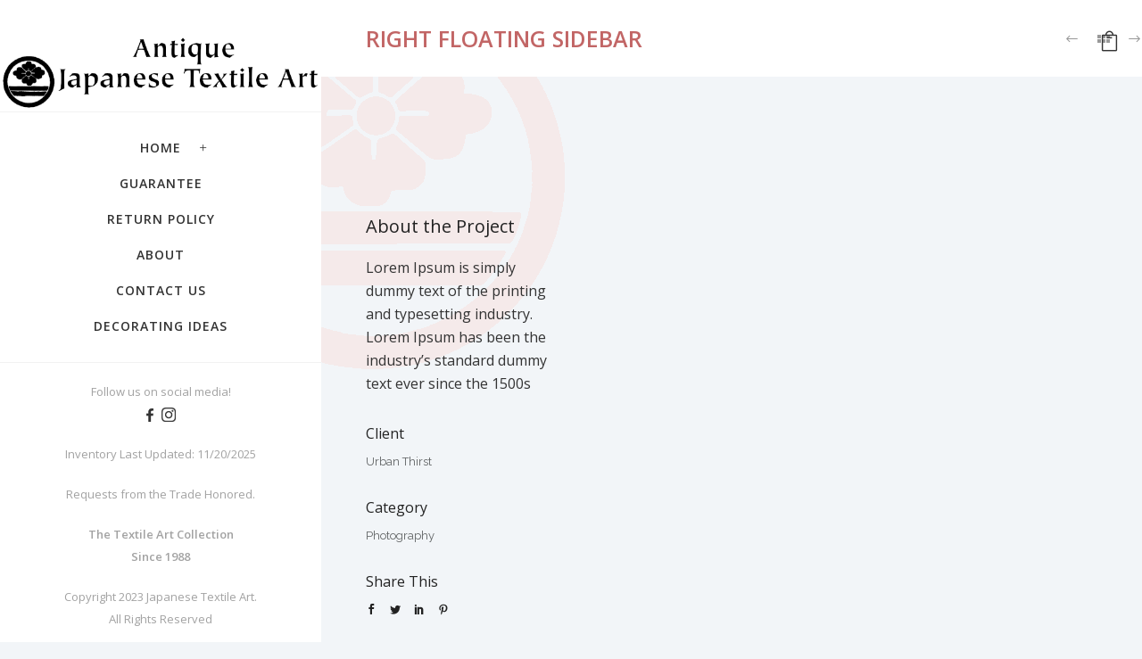

--- FILE ---
content_type: text/html; charset=UTF-8
request_url: https://japanesetextileart.com/portfolio/right-floating-sidebar-2/
body_size: 33222
content:

<!doctype html>
<!-- paulirish.com/2008/conditional-stylesheets-vs-css-hacks-answer-neither/ -->
<!--[if lt IE 7]> <html class="no-js lt-ie9 lt-ie8 lt-ie7" lang="en"> <![endif]-->
<!--[if IE 7]>    <html class="no-js lt-ie9 lt-ie8" lang="en"> <![endif]-->
<!--[if IE 8]>    <html class="no-js lt-ie9" lang="en"> <![endif]-->
<!-- Consider adding a manifest.appcache: h5bp.com/d/Offline -->
<!--[if gt IE 8]><!--> 
<html class="no-js" lang="en-US"> <!--<![endif]-->
<head>
	<meta charset="utf-8">
	<meta http-equiv="X-UA-Compatible" content="IE=edge,chrome=1" >
	<meta name="viewport" content="user-scalable=no, width=device-width, initial-scale=1, maximum-scale=1" />
    <meta name="apple-mobile-web-app-capable" content="yes" />
	
    <title>Right Floating Sidebar &#8211; Japanese Textile Art</title>
<meta name='robots' content='max-image-preview:large' />
	<style>img:is([sizes="auto" i], [sizes^="auto," i]) { contain-intrinsic-size: 3000px 1500px }</style>
	<link rel='dns-prefetch' href='//fonts.googleapis.com' />
<link rel="alternate" type="application/rss+xml" title="Japanese Textile Art &raquo; Feed" href="https://japanesetextileart.com/feed/" />
<link rel="alternate" type="application/rss+xml" title="Japanese Textile Art &raquo; Comments Feed" href="https://japanesetextileart.com/comments/feed/" />
	
			<!-- Google Analytics -->
			<script>
				(function(i,s,o,g,r,a,m){i['GoogleAnalyticsObject']=r;i[r]=i[r]||function(){
				(i[r].q=i[r].q||[]).push(arguments)},i[r].l=1*new Date();a=s.createElement(o),
				m=s.getElementsByTagName(o)[0];a.async=1;a.src=g;m.parentNode.insertBefore(a,m)
				})(window,document,'script','//www.google-analytics.com/analytics.js','ga');
	
				ga( 'create', 'UA-132937554-1', 'auto' );
								ga( 'send', 'pageview' );
			</script>
			<!-- End Google Analytics -->
		<script type="text/javascript">
/* <![CDATA[ */
window._wpemojiSettings = {"baseUrl":"https:\/\/s.w.org\/images\/core\/emoji\/16.0.1\/72x72\/","ext":".png","svgUrl":"https:\/\/s.w.org\/images\/core\/emoji\/16.0.1\/svg\/","svgExt":".svg","source":{"wpemoji":"https:\/\/japanesetextileart.com\/wp-includes\/js\/wp-emoji.js?ver=6.8.3","twemoji":"https:\/\/japanesetextileart.com\/wp-includes\/js\/twemoji.js?ver=6.8.3"}};
/**
 * @output wp-includes/js/wp-emoji-loader.js
 */

/**
 * Emoji Settings as exported in PHP via _print_emoji_detection_script().
 * @typedef WPEmojiSettings
 * @type {object}
 * @property {?object} source
 * @property {?string} source.concatemoji
 * @property {?string} source.twemoji
 * @property {?string} source.wpemoji
 * @property {?boolean} DOMReady
 * @property {?Function} readyCallback
 */

/**
 * Support tests.
 * @typedef SupportTests
 * @type {object}
 * @property {?boolean} flag
 * @property {?boolean} emoji
 */

/**
 * IIFE to detect emoji support and load Twemoji if needed.
 *
 * @param {Window} window
 * @param {Document} document
 * @param {WPEmojiSettings} settings
 */
( function wpEmojiLoader( window, document, settings ) {
	if ( typeof Promise === 'undefined' ) {
		return;
	}

	var sessionStorageKey = 'wpEmojiSettingsSupports';
	var tests = [ 'flag', 'emoji' ];

	/**
	 * Checks whether the browser supports offloading to a Worker.
	 *
	 * @since 6.3.0
	 *
	 * @private
	 *
	 * @returns {boolean}
	 */
	function supportsWorkerOffloading() {
		return (
			typeof Worker !== 'undefined' &&
			typeof OffscreenCanvas !== 'undefined' &&
			typeof URL !== 'undefined' &&
			URL.createObjectURL &&
			typeof Blob !== 'undefined'
		);
	}

	/**
	 * @typedef SessionSupportTests
	 * @type {object}
	 * @property {number} timestamp
	 * @property {SupportTests} supportTests
	 */

	/**
	 * Get support tests from session.
	 *
	 * @since 6.3.0
	 *
	 * @private
	 *
	 * @returns {?SupportTests} Support tests, or null if not set or older than 1 week.
	 */
	function getSessionSupportTests() {
		try {
			/** @type {SessionSupportTests} */
			var item = JSON.parse(
				sessionStorage.getItem( sessionStorageKey )
			);
			if (
				typeof item === 'object' &&
				typeof item.timestamp === 'number' &&
				new Date().valueOf() < item.timestamp + 604800 && // Note: Number is a week in seconds.
				typeof item.supportTests === 'object'
			) {
				return item.supportTests;
			}
		} catch ( e ) {}
		return null;
	}

	/**
	 * Persist the supports in session storage.
	 *
	 * @since 6.3.0
	 *
	 * @private
	 *
	 * @param {SupportTests} supportTests Support tests.
	 */
	function setSessionSupportTests( supportTests ) {
		try {
			/** @type {SessionSupportTests} */
			var item = {
				supportTests: supportTests,
				timestamp: new Date().valueOf()
			};

			sessionStorage.setItem(
				sessionStorageKey,
				JSON.stringify( item )
			);
		} catch ( e ) {}
	}

	/**
	 * Checks if two sets of Emoji characters render the same visually.
	 *
	 * This is used to determine if the browser is rendering an emoji with multiple data points
	 * correctly. set1 is the emoji in the correct form, using a zero-width joiner. set2 is the emoji
	 * in the incorrect form, using a zero-width space. If the two sets render the same, then the browser
	 * does not support the emoji correctly.
	 *
	 * This function may be serialized to run in a Worker. Therefore, it cannot refer to variables from the containing
	 * scope. Everything must be passed by parameters.
	 *
	 * @since 4.9.0
	 *
	 * @private
	 *
	 * @param {CanvasRenderingContext2D} context 2D Context.
	 * @param {string} set1 Set of Emoji to test.
	 * @param {string} set2 Set of Emoji to test.
	 *
	 * @return {boolean} True if the two sets render the same.
	 */
	function emojiSetsRenderIdentically( context, set1, set2 ) {
		// Cleanup from previous test.
		context.clearRect( 0, 0, context.canvas.width, context.canvas.height );
		context.fillText( set1, 0, 0 );
		var rendered1 = new Uint32Array(
			context.getImageData(
				0,
				0,
				context.canvas.width,
				context.canvas.height
			).data
		);

		// Cleanup from previous test.
		context.clearRect( 0, 0, context.canvas.width, context.canvas.height );
		context.fillText( set2, 0, 0 );
		var rendered2 = new Uint32Array(
			context.getImageData(
				0,
				0,
				context.canvas.width,
				context.canvas.height
			).data
		);

		return rendered1.every( function ( rendered2Data, index ) {
			return rendered2Data === rendered2[ index ];
		} );
	}

	/**
	 * Checks if the center point of a single emoji is empty.
	 *
	 * This is used to determine if the browser is rendering an emoji with a single data point
	 * correctly. The center point of an incorrectly rendered emoji will be empty. A correctly
	 * rendered emoji will have a non-zero value at the center point.
	 *
	 * This function may be serialized to run in a Worker. Therefore, it cannot refer to variables from the containing
	 * scope. Everything must be passed by parameters.
	 *
	 * @since 6.8.2
	 *
	 * @private
	 *
	 * @param {CanvasRenderingContext2D} context 2D Context.
	 * @param {string} emoji Emoji to test.
	 *
	 * @return {boolean} True if the center point is empty.
	 */
	function emojiRendersEmptyCenterPoint( context, emoji ) {
		// Cleanup from previous test.
		context.clearRect( 0, 0, context.canvas.width, context.canvas.height );
		context.fillText( emoji, 0, 0 );

		// Test if the center point (16, 16) is empty (0,0,0,0).
		var centerPoint = context.getImageData(16, 16, 1, 1);
		for ( var i = 0; i < centerPoint.data.length; i++ ) {
			if ( centerPoint.data[ i ] !== 0 ) {
				// Stop checking the moment it's known not to be empty.
				return false;
			}
		}

		return true;
	}

	/**
	 * Determines if the browser properly renders Emoji that Twemoji can supplement.
	 *
	 * This function may be serialized to run in a Worker. Therefore, it cannot refer to variables from the containing
	 * scope. Everything must be passed by parameters.
	 *
	 * @since 4.2.0
	 *
	 * @private
	 *
	 * @param {CanvasRenderingContext2D} context 2D Context.
	 * @param {string} type Whether to test for support of "flag" or "emoji".
	 * @param {Function} emojiSetsRenderIdentically Reference to emojiSetsRenderIdentically function, needed due to minification.
	 * @param {Function} emojiRendersEmptyCenterPoint Reference to emojiRendersEmptyCenterPoint function, needed due to minification.
	 *
	 * @return {boolean} True if the browser can render emoji, false if it cannot.
	 */
	function browserSupportsEmoji( context, type, emojiSetsRenderIdentically, emojiRendersEmptyCenterPoint ) {
		var isIdentical;

		switch ( type ) {
			case 'flag':
				/*
				 * Test for Transgender flag compatibility. Added in Unicode 13.
				 *
				 * To test for support, we try to render it, and compare the rendering to how it would look if
				 * the browser doesn't render it correctly (white flag emoji + transgender symbol).
				 */
				isIdentical = emojiSetsRenderIdentically(
					context,
					'\uD83C\uDFF3\uFE0F\u200D\u26A7\uFE0F', // as a zero-width joiner sequence
					'\uD83C\uDFF3\uFE0F\u200B\u26A7\uFE0F' // separated by a zero-width space
				);

				if ( isIdentical ) {
					return false;
				}

				/*
				 * Test for Sark flag compatibility. This is the least supported of the letter locale flags,
				 * so gives us an easy test for full support.
				 *
				 * To test for support, we try to render it, and compare the rendering to how it would look if
				 * the browser doesn't render it correctly ([C] + [Q]).
				 */
				isIdentical = emojiSetsRenderIdentically(
					context,
					'\uD83C\uDDE8\uD83C\uDDF6', // as the sequence of two code points
					'\uD83C\uDDE8\u200B\uD83C\uDDF6' // as the two code points separated by a zero-width space
				);

				if ( isIdentical ) {
					return false;
				}

				/*
				 * Test for English flag compatibility. England is a country in the United Kingdom, it
				 * does not have a two letter locale code but rather a five letter sub-division code.
				 *
				 * To test for support, we try to render it, and compare the rendering to how it would look if
				 * the browser doesn't render it correctly (black flag emoji + [G] + [B] + [E] + [N] + [G]).
				 */
				isIdentical = emojiSetsRenderIdentically(
					context,
					// as the flag sequence
					'\uD83C\uDFF4\uDB40\uDC67\uDB40\uDC62\uDB40\uDC65\uDB40\uDC6E\uDB40\uDC67\uDB40\uDC7F',
					// with each code point separated by a zero-width space
					'\uD83C\uDFF4\u200B\uDB40\uDC67\u200B\uDB40\uDC62\u200B\uDB40\uDC65\u200B\uDB40\uDC6E\u200B\uDB40\uDC67\u200B\uDB40\uDC7F'
				);

				return ! isIdentical;
			case 'emoji':
				/*
				 * Does Emoji 16.0 cause the browser to go splat?
				 *
				 * To test for Emoji 16.0 support, try to render a new emoji: Splatter.
				 *
				 * The splatter emoji is a single code point emoji. Testing for browser support
				 * required testing the center point of the emoji to see if it is empty.
				 *
				 * 0xD83E 0xDEDF (\uD83E\uDEDF) == 🫟 Splatter.
				 *
				 * When updating this test, please ensure that the emoji is either a single code point
				 * or switch to using the emojiSetsRenderIdentically function and testing with a zero-width
				 * joiner vs a zero-width space.
				 */
				var notSupported = emojiRendersEmptyCenterPoint( context, '\uD83E\uDEDF' );
				return ! notSupported;
		}

		return false;
	}

	/**
	 * Checks emoji support tests.
	 *
	 * This function may be serialized to run in a Worker. Therefore, it cannot refer to variables from the containing
	 * scope. Everything must be passed by parameters.
	 *
	 * @since 6.3.0
	 *
	 * @private
	 *
	 * @param {string[]} tests Tests.
	 * @param {Function} browserSupportsEmoji Reference to browserSupportsEmoji function, needed due to minification.
	 * @param {Function} emojiSetsRenderIdentically Reference to emojiSetsRenderIdentically function, needed due to minification.
	 * @param {Function} emojiRendersEmptyCenterPoint Reference to emojiRendersEmptyCenterPoint function, needed due to minification.
	 *
	 * @return {SupportTests} Support tests.
	 */
	function testEmojiSupports( tests, browserSupportsEmoji, emojiSetsRenderIdentically, emojiRendersEmptyCenterPoint ) {
		var canvas;
		if (
			typeof WorkerGlobalScope !== 'undefined' &&
			self instanceof WorkerGlobalScope
		) {
			canvas = new OffscreenCanvas( 300, 150 ); // Dimensions are default for HTMLCanvasElement.
		} else {
			canvas = document.createElement( 'canvas' );
		}

		var context = canvas.getContext( '2d', { willReadFrequently: true } );

		/*
		 * Chrome on OS X added native emoji rendering in M41. Unfortunately,
		 * it doesn't work when the font is bolder than 500 weight. So, we
		 * check for bold rendering support to avoid invisible emoji in Chrome.
		 */
		context.textBaseline = 'top';
		context.font = '600 32px Arial';

		var supports = {};
		tests.forEach( function ( test ) {
			supports[ test ] = browserSupportsEmoji( context, test, emojiSetsRenderIdentically, emojiRendersEmptyCenterPoint );
		} );
		return supports;
	}

	/**
	 * Adds a script to the head of the document.
	 *
	 * @ignore
	 *
	 * @since 4.2.0
	 *
	 * @param {string} src The url where the script is located.
	 *
	 * @return {void}
	 */
	function addScript( src ) {
		var script = document.createElement( 'script' );
		script.src = src;
		script.defer = true;
		document.head.appendChild( script );
	}

	settings.supports = {
		everything: true,
		everythingExceptFlag: true
	};

	// Create a promise for DOMContentLoaded since the worker logic may finish after the event has fired.
	var domReadyPromise = new Promise( function ( resolve ) {
		document.addEventListener( 'DOMContentLoaded', resolve, {
			once: true
		} );
	} );

	// Obtain the emoji support from the browser, asynchronously when possible.
	new Promise( function ( resolve ) {
		var supportTests = getSessionSupportTests();
		if ( supportTests ) {
			resolve( supportTests );
			return;
		}

		if ( supportsWorkerOffloading() ) {
			try {
				// Note that the functions are being passed as arguments due to minification.
				var workerScript =
					'postMessage(' +
					testEmojiSupports.toString() +
					'(' +
					[
						JSON.stringify( tests ),
						browserSupportsEmoji.toString(),
						emojiSetsRenderIdentically.toString(),
						emojiRendersEmptyCenterPoint.toString()
					].join( ',' ) +
					'));';
				var blob = new Blob( [ workerScript ], {
					type: 'text/javascript'
				} );
				var worker = new Worker( URL.createObjectURL( blob ), { name: 'wpTestEmojiSupports' } );
				worker.onmessage = function ( event ) {
					supportTests = event.data;
					setSessionSupportTests( supportTests );
					worker.terminate();
					resolve( supportTests );
				};
				return;
			} catch ( e ) {}
		}

		supportTests = testEmojiSupports( tests, browserSupportsEmoji, emojiSetsRenderIdentically, emojiRendersEmptyCenterPoint );
		setSessionSupportTests( supportTests );
		resolve( supportTests );
	} )
		// Once the browser emoji support has been obtained from the session, finalize the settings.
		.then( function ( supportTests ) {
			/*
			 * Tests the browser support for flag emojis and other emojis, and adjusts the
			 * support settings accordingly.
			 */
			for ( var test in supportTests ) {
				settings.supports[ test ] = supportTests[ test ];

				settings.supports.everything =
					settings.supports.everything && settings.supports[ test ];

				if ( 'flag' !== test ) {
					settings.supports.everythingExceptFlag =
						settings.supports.everythingExceptFlag &&
						settings.supports[ test ];
				}
			}

			settings.supports.everythingExceptFlag =
				settings.supports.everythingExceptFlag &&
				! settings.supports.flag;

			// Sets DOMReady to false and assigns a ready function to settings.
			settings.DOMReady = false;
			settings.readyCallback = function () {
				settings.DOMReady = true;
			};
		} )
		.then( function () {
			return domReadyPromise;
		} )
		.then( function () {
			// When the browser can not render everything we need to load a polyfill.
			if ( ! settings.supports.everything ) {
				settings.readyCallback();

				var src = settings.source || {};

				if ( src.concatemoji ) {
					addScript( src.concatemoji );
				} else if ( src.wpemoji && src.twemoji ) {
					addScript( src.twemoji );
					addScript( src.wpemoji );
				}
			}
		} );
} )( window, document, window._wpemojiSettings );

/* ]]> */
</script>
<style id='wp-emoji-styles-inline-css' type='text/css'>

	img.wp-smiley, img.emoji {
		display: inline !important;
		border: none !important;
		box-shadow: none !important;
		height: 1em !important;
		width: 1em !important;
		margin: 0 0.07em !important;
		vertical-align: -0.1em !important;
		background: none !important;
		padding: 0 !important;
	}
</style>
<link rel='stylesheet' id='wp-block-library-css' href='https://japanesetextileart.com/wp-includes/css/dist/block-library/style.css?ver=6.8.3' type='text/css' media='all' />
<style id='classic-theme-styles-inline-css' type='text/css'>
/**
 * These rules are needed for backwards compatibility.
 * They should match the button element rules in the base theme.json file.
 */
.wp-block-button__link {
	color: #ffffff;
	background-color: #32373c;
	border-radius: 9999px; /* 100% causes an oval, but any explicit but really high value retains the pill shape. */

	/* This needs a low specificity so it won't override the rules from the button element if defined in theme.json. */
	box-shadow: none;
	text-decoration: none;

	/* The extra 2px are added to size solids the same as the outline versions.*/
	padding: calc(0.667em + 2px) calc(1.333em + 2px);

	font-size: 1.125em;
}

.wp-block-file__button {
	background: #32373c;
	color: #ffffff;
	text-decoration: none;
}

</style>
<style id='filebird-block-filebird-gallery-style-inline-css' type='text/css'>
ul.filebird-block-filebird-gallery{margin:auto!important;padding:0!important;width:100%}ul.filebird-block-filebird-gallery.layout-grid{display:grid;grid-gap:20px;align-items:stretch;grid-template-columns:repeat(var(--columns),1fr);justify-items:stretch}ul.filebird-block-filebird-gallery.layout-grid li img{border:1px solid #ccc;box-shadow:2px 2px 6px 0 rgba(0,0,0,.3);height:100%;max-width:100%;-o-object-fit:cover;object-fit:cover;width:100%}ul.filebird-block-filebird-gallery.layout-masonry{-moz-column-count:var(--columns);-moz-column-gap:var(--space);column-gap:var(--space);-moz-column-width:var(--min-width);columns:var(--min-width) var(--columns);display:block;overflow:auto}ul.filebird-block-filebird-gallery.layout-masonry li{margin-bottom:var(--space)}ul.filebird-block-filebird-gallery li{list-style:none}ul.filebird-block-filebird-gallery li figure{height:100%;margin:0;padding:0;position:relative;width:100%}ul.filebird-block-filebird-gallery li figure figcaption{background:linear-gradient(0deg,rgba(0,0,0,.7),rgba(0,0,0,.3) 70%,transparent);bottom:0;box-sizing:border-box;color:#fff;font-size:.8em;margin:0;max-height:100%;overflow:auto;padding:3em .77em .7em;position:absolute;text-align:center;width:100%;z-index:2}ul.filebird-block-filebird-gallery li figure figcaption a{color:inherit}.fb-block-hover-animation-zoomIn figure{overflow:hidden}.fb-block-hover-animation-zoomIn figure img{transform:scale(1);transition:.3s ease-in-out}.fb-block-hover-animation-zoomIn figure:hover img{transform:scale(1.3)}.fb-block-hover-animation-shine figure{overflow:hidden;position:relative}.fb-block-hover-animation-shine figure:before{background:linear-gradient(90deg,hsla(0,0%,100%,0) 0,hsla(0,0%,100%,.3));content:"";display:block;height:100%;left:-75%;position:absolute;top:0;transform:skewX(-25deg);width:50%;z-index:2}.fb-block-hover-animation-shine figure:hover:before{animation:shine .75s}@keyframes shine{to{left:125%}}.fb-block-hover-animation-opacity figure{overflow:hidden}.fb-block-hover-animation-opacity figure img{opacity:1;transition:.3s ease-in-out}.fb-block-hover-animation-opacity figure:hover img{opacity:.5}.fb-block-hover-animation-grayscale figure img{filter:grayscale(100%);transition:.3s ease-in-out}.fb-block-hover-animation-grayscale figure:hover img{filter:grayscale(0)}

</style>
<style id='global-styles-inline-css' type='text/css'>
:root{--wp--preset--aspect-ratio--square: 1;--wp--preset--aspect-ratio--4-3: 4/3;--wp--preset--aspect-ratio--3-4: 3/4;--wp--preset--aspect-ratio--3-2: 3/2;--wp--preset--aspect-ratio--2-3: 2/3;--wp--preset--aspect-ratio--16-9: 16/9;--wp--preset--aspect-ratio--9-16: 9/16;--wp--preset--color--black: #000000;--wp--preset--color--cyan-bluish-gray: #abb8c3;--wp--preset--color--white: #ffffff;--wp--preset--color--pale-pink: #f78da7;--wp--preset--color--vivid-red: #cf2e2e;--wp--preset--color--luminous-vivid-orange: #ff6900;--wp--preset--color--luminous-vivid-amber: #fcb900;--wp--preset--color--light-green-cyan: #7bdcb5;--wp--preset--color--vivid-green-cyan: #00d084;--wp--preset--color--pale-cyan-blue: #8ed1fc;--wp--preset--color--vivid-cyan-blue: #0693e3;--wp--preset--color--vivid-purple: #9b51e0;--wp--preset--gradient--vivid-cyan-blue-to-vivid-purple: linear-gradient(135deg,rgba(6,147,227,1) 0%,rgb(155,81,224) 100%);--wp--preset--gradient--light-green-cyan-to-vivid-green-cyan: linear-gradient(135deg,rgb(122,220,180) 0%,rgb(0,208,130) 100%);--wp--preset--gradient--luminous-vivid-amber-to-luminous-vivid-orange: linear-gradient(135deg,rgba(252,185,0,1) 0%,rgba(255,105,0,1) 100%);--wp--preset--gradient--luminous-vivid-orange-to-vivid-red: linear-gradient(135deg,rgba(255,105,0,1) 0%,rgb(207,46,46) 100%);--wp--preset--gradient--very-light-gray-to-cyan-bluish-gray: linear-gradient(135deg,rgb(238,238,238) 0%,rgb(169,184,195) 100%);--wp--preset--gradient--cool-to-warm-spectrum: linear-gradient(135deg,rgb(74,234,220) 0%,rgb(151,120,209) 20%,rgb(207,42,186) 40%,rgb(238,44,130) 60%,rgb(251,105,98) 80%,rgb(254,248,76) 100%);--wp--preset--gradient--blush-light-purple: linear-gradient(135deg,rgb(255,206,236) 0%,rgb(152,150,240) 100%);--wp--preset--gradient--blush-bordeaux: linear-gradient(135deg,rgb(254,205,165) 0%,rgb(254,45,45) 50%,rgb(107,0,62) 100%);--wp--preset--gradient--luminous-dusk: linear-gradient(135deg,rgb(255,203,112) 0%,rgb(199,81,192) 50%,rgb(65,88,208) 100%);--wp--preset--gradient--pale-ocean: linear-gradient(135deg,rgb(255,245,203) 0%,rgb(182,227,212) 50%,rgb(51,167,181) 100%);--wp--preset--gradient--electric-grass: linear-gradient(135deg,rgb(202,248,128) 0%,rgb(113,206,126) 100%);--wp--preset--gradient--midnight: linear-gradient(135deg,rgb(2,3,129) 0%,rgb(40,116,252) 100%);--wp--preset--font-size--small: 13px;--wp--preset--font-size--medium: 20px;--wp--preset--font-size--large: 36px;--wp--preset--font-size--x-large: 42px;--wp--preset--spacing--20: 0.44rem;--wp--preset--spacing--30: 0.67rem;--wp--preset--spacing--40: 1rem;--wp--preset--spacing--50: 1.5rem;--wp--preset--spacing--60: 2.25rem;--wp--preset--spacing--70: 3.38rem;--wp--preset--spacing--80: 5.06rem;--wp--preset--shadow--natural: 6px 6px 9px rgba(0, 0, 0, 0.2);--wp--preset--shadow--deep: 12px 12px 50px rgba(0, 0, 0, 0.4);--wp--preset--shadow--sharp: 6px 6px 0px rgba(0, 0, 0, 0.2);--wp--preset--shadow--outlined: 6px 6px 0px -3px rgba(255, 255, 255, 1), 6px 6px rgba(0, 0, 0, 1);--wp--preset--shadow--crisp: 6px 6px 0px rgba(0, 0, 0, 1);}:where(.is-layout-flex){gap: 0.5em;}:where(.is-layout-grid){gap: 0.5em;}body .is-layout-flex{display: flex;}.is-layout-flex{flex-wrap: wrap;align-items: center;}.is-layout-flex > :is(*, div){margin: 0;}body .is-layout-grid{display: grid;}.is-layout-grid > :is(*, div){margin: 0;}:where(.wp-block-columns.is-layout-flex){gap: 2em;}:where(.wp-block-columns.is-layout-grid){gap: 2em;}:where(.wp-block-post-template.is-layout-flex){gap: 1.25em;}:where(.wp-block-post-template.is-layout-grid){gap: 1.25em;}.has-black-color{color: var(--wp--preset--color--black) !important;}.has-cyan-bluish-gray-color{color: var(--wp--preset--color--cyan-bluish-gray) !important;}.has-white-color{color: var(--wp--preset--color--white) !important;}.has-pale-pink-color{color: var(--wp--preset--color--pale-pink) !important;}.has-vivid-red-color{color: var(--wp--preset--color--vivid-red) !important;}.has-luminous-vivid-orange-color{color: var(--wp--preset--color--luminous-vivid-orange) !important;}.has-luminous-vivid-amber-color{color: var(--wp--preset--color--luminous-vivid-amber) !important;}.has-light-green-cyan-color{color: var(--wp--preset--color--light-green-cyan) !important;}.has-vivid-green-cyan-color{color: var(--wp--preset--color--vivid-green-cyan) !important;}.has-pale-cyan-blue-color{color: var(--wp--preset--color--pale-cyan-blue) !important;}.has-vivid-cyan-blue-color{color: var(--wp--preset--color--vivid-cyan-blue) !important;}.has-vivid-purple-color{color: var(--wp--preset--color--vivid-purple) !important;}.has-black-background-color{background-color: var(--wp--preset--color--black) !important;}.has-cyan-bluish-gray-background-color{background-color: var(--wp--preset--color--cyan-bluish-gray) !important;}.has-white-background-color{background-color: var(--wp--preset--color--white) !important;}.has-pale-pink-background-color{background-color: var(--wp--preset--color--pale-pink) !important;}.has-vivid-red-background-color{background-color: var(--wp--preset--color--vivid-red) !important;}.has-luminous-vivid-orange-background-color{background-color: var(--wp--preset--color--luminous-vivid-orange) !important;}.has-luminous-vivid-amber-background-color{background-color: var(--wp--preset--color--luminous-vivid-amber) !important;}.has-light-green-cyan-background-color{background-color: var(--wp--preset--color--light-green-cyan) !important;}.has-vivid-green-cyan-background-color{background-color: var(--wp--preset--color--vivid-green-cyan) !important;}.has-pale-cyan-blue-background-color{background-color: var(--wp--preset--color--pale-cyan-blue) !important;}.has-vivid-cyan-blue-background-color{background-color: var(--wp--preset--color--vivid-cyan-blue) !important;}.has-vivid-purple-background-color{background-color: var(--wp--preset--color--vivid-purple) !important;}.has-black-border-color{border-color: var(--wp--preset--color--black) !important;}.has-cyan-bluish-gray-border-color{border-color: var(--wp--preset--color--cyan-bluish-gray) !important;}.has-white-border-color{border-color: var(--wp--preset--color--white) !important;}.has-pale-pink-border-color{border-color: var(--wp--preset--color--pale-pink) !important;}.has-vivid-red-border-color{border-color: var(--wp--preset--color--vivid-red) !important;}.has-luminous-vivid-orange-border-color{border-color: var(--wp--preset--color--luminous-vivid-orange) !important;}.has-luminous-vivid-amber-border-color{border-color: var(--wp--preset--color--luminous-vivid-amber) !important;}.has-light-green-cyan-border-color{border-color: var(--wp--preset--color--light-green-cyan) !important;}.has-vivid-green-cyan-border-color{border-color: var(--wp--preset--color--vivid-green-cyan) !important;}.has-pale-cyan-blue-border-color{border-color: var(--wp--preset--color--pale-cyan-blue) !important;}.has-vivid-cyan-blue-border-color{border-color: var(--wp--preset--color--vivid-cyan-blue) !important;}.has-vivid-purple-border-color{border-color: var(--wp--preset--color--vivid-purple) !important;}.has-vivid-cyan-blue-to-vivid-purple-gradient-background{background: var(--wp--preset--gradient--vivid-cyan-blue-to-vivid-purple) !important;}.has-light-green-cyan-to-vivid-green-cyan-gradient-background{background: var(--wp--preset--gradient--light-green-cyan-to-vivid-green-cyan) !important;}.has-luminous-vivid-amber-to-luminous-vivid-orange-gradient-background{background: var(--wp--preset--gradient--luminous-vivid-amber-to-luminous-vivid-orange) !important;}.has-luminous-vivid-orange-to-vivid-red-gradient-background{background: var(--wp--preset--gradient--luminous-vivid-orange-to-vivid-red) !important;}.has-very-light-gray-to-cyan-bluish-gray-gradient-background{background: var(--wp--preset--gradient--very-light-gray-to-cyan-bluish-gray) !important;}.has-cool-to-warm-spectrum-gradient-background{background: var(--wp--preset--gradient--cool-to-warm-spectrum) !important;}.has-blush-light-purple-gradient-background{background: var(--wp--preset--gradient--blush-light-purple) !important;}.has-blush-bordeaux-gradient-background{background: var(--wp--preset--gradient--blush-bordeaux) !important;}.has-luminous-dusk-gradient-background{background: var(--wp--preset--gradient--luminous-dusk) !important;}.has-pale-ocean-gradient-background{background: var(--wp--preset--gradient--pale-ocean) !important;}.has-electric-grass-gradient-background{background: var(--wp--preset--gradient--electric-grass) !important;}.has-midnight-gradient-background{background: var(--wp--preset--gradient--midnight) !important;}.has-small-font-size{font-size: var(--wp--preset--font-size--small) !important;}.has-medium-font-size{font-size: var(--wp--preset--font-size--medium) !important;}.has-large-font-size{font-size: var(--wp--preset--font-size--large) !important;}.has-x-large-font-size{font-size: var(--wp--preset--font-size--x-large) !important;}
:where(.wp-block-post-template.is-layout-flex){gap: 1.25em;}:where(.wp-block-post-template.is-layout-grid){gap: 1.25em;}
:where(.wp-block-columns.is-layout-flex){gap: 2em;}:where(.wp-block-columns.is-layout-grid){gap: 2em;}
:root :where(.wp-block-pullquote){font-size: 1.5em;line-height: 1.6;}
</style>
<link rel='stylesheet' id='gdprmagnificpopup-css' href='https://japanesetextileart.com/wp-content/plugins/be-gdpr/public/css/magnific-popup.css?ver=1.1.6' type='text/css' media='all' />
<link rel='stylesheet' id='be-gdpr-css' href='https://japanesetextileart.com/wp-content/plugins/be-gdpr/public/css/be-gdpr-public.css?ver=1.1.6' type='text/css' media='all' />
<link rel='stylesheet' id='cpsh-shortcodes-css' href='https://japanesetextileart.com/wp-content/plugins/column-shortcodes/assets/css/shortcodes.css?ver=1.0.1' type='text/css' media='all' />
<link rel='stylesheet' id='be-slider-css' href='https://japanesetextileart.com/wp-content/plugins/oshine-modules/public/css/be-slider.css?ver=6.8.3' type='text/css' media='all' />
<link rel='stylesheet' id='oshine-modules-css' href='https://japanesetextileart.com/wp-content/plugins/oshine-modules/public/css/oshine-modules.css?ver=3.2' type='text/css' media='all' />
<link rel='stylesheet' id='typehub-css' href='https://japanesetextileart.com/wp-content/plugins/tatsu/includes/typehub/public/css/typehub-public.css?ver=2.0.6' type='text/css' media='all' />
<link rel='stylesheet' id='typehub-google-fonts-css' href='//fonts.googleapis.com/css?family=Open+Sans%3A300%2C400%2C600%7CMontserrat%3A400%2C700%7CRaleway%3A400%7CCrimson+Text%3A400Italic&#038;ver=1.0' type='text/css' media='all' />
<link rel='stylesheet' id='tatsu-vendor-css' href='https://japanesetextileart.com/wp-content/plugins/tatsu/public/css/vendor.css?ver=3.5.3' type='text/css' media='all' />
<link rel='stylesheet' id='tatsu-main-css' href='https://japanesetextileart.com/wp-content/plugins/tatsu/public/css/tatsu.css?ver=3.5.3' type='text/css' media='all' />
<link rel='stylesheet' id='tatsu-shortcodes-css' href='https://japanesetextileart.com/wp-content/plugins/tatsu/public/css/tatsu-shortcodes.css?ver=3.5.3' type='text/css' media='all' />
<link rel='stylesheet' id='tatsu-css-animations-css' href='https://japanesetextileart.com/wp-content/plugins/tatsu/public/css/tatsu-css-animations.css?ver=3.5.3' type='text/css' media='all' />
<link rel='stylesheet' id='oshine_icons-css' href='https://japanesetextileart.com/wp-content/themes/oshin/fonts/icomoon/style.css?ver=0.0.0' type='text/css' media='all' />
<link rel='stylesheet' id='font_awesome-css' href='https://japanesetextileart.com/wp-content/plugins/tatsu/includes/icons/font_awesome/font-awesome.css?ver=6.8.3' type='text/css' media='all' />
<link rel='stylesheet' id='font_awesome_brands-css' href='https://japanesetextileart.com/wp-content/plugins/tatsu/includes/icons/font_awesome/brands.css?ver=6.8.3' type='text/css' media='all' />
<link rel='stylesheet' id='tatsu_icons-css' href='https://japanesetextileart.com/wp-content/plugins/tatsu/includes/icons/tatsu_icons/tatsu-icons.css?ver=6.8.3' type='text/css' media='all' />
<style id='woocommerce-inline-inline-css' type='text/css'>
.woocommerce form .form-row .required { visibility: visible; }
</style>
<link rel='stylesheet' id='be-themes-woocommerce-css-css' href='https://japanesetextileart.com/wp-content/themes/oshin/woocommerce/woocommerce.css?ver=6.8.3' type='text/css' media='all' />
<link rel='stylesheet' id='be-themes-bb-press-css-css' href='https://japanesetextileart.com/wp-content/themes/oshin/bb-press/bb-press.css?ver=6.8.3' type='text/css' media='all' />
<link rel='stylesheet' id='be-style-main-css-css' href='https://japanesetextileart.com/wp-content/themes/oshin/css/main.css?ver=0.0.0' type='text/css' media='all' />
<link rel='stylesheet' id='be-style-responsive-header-css' href='https://japanesetextileart.com/wp-content/themes/oshin/css/headers/responsive-header.css?ver=0.0.0' type='text/css' media='all' />
<link rel='stylesheet' id='be-style-multilevel-menu-css' href='https://japanesetextileart.com/wp-content/themes/oshin/css/headers/multilevel-menu.css?ver=0.0.0' type='text/css' media='all' />
<link rel='stylesheet' id='be-themes-layout-css' href='https://japanesetextileart.com/wp-content/themes/oshin/css/layout.css?ver=0.0.0' type='text/css' media='all' />
<link rel='stylesheet' id='magnific-popup-css' href='https://japanesetextileart.com/wp-content/themes/oshin/css/vendor/magnific-popup.css?ver=6.8.3' type='text/css' media='all' />
<link rel='stylesheet' id='scrollbar-css' href='https://japanesetextileart.com/wp-content/themes/oshin/css/vendor/scrollbar.css?ver=6.8.3' type='text/css' media='all' />
<link rel='stylesheet' id='flickity-css' href='https://japanesetextileart.com/wp-content/themes/oshin/css/vendor/flickity.css?ver=6.8.3' type='text/css' media='all' />
<link rel='stylesheet' id='be-custom-fonts-css' href='https://japanesetextileart.com/wp-content/themes/oshin/fonts/fonts.css?ver=0.0.0' type='text/css' media='all' />
<link rel='stylesheet' id='be-style-css-css' href='https://japanesetextileart.com/wp-content/themes/oshin-child/style.css?ver=0.0.0' type='text/css' media='all' />
<link rel='stylesheet' id='sv-wc-payment-gateway-payment-form-css' href='https://japanesetextileart.com/wp-content/plugins/woocommerce-gateway-elavon/lib/skyverge/woocommerce/payment-gateway/assets/css/frontend/sv-wc-payment-gateway-payment-form.min.css?ver=4.9.2' type='text/css' media='all' />
<link rel='stylesheet' id='wc-bundle-style-css' href='https://japanesetextileart.com/wp-content/plugins/woocommerce-product-bundles_old/assets/css/wc-pb-frontend.css?ver=5.7.11' type='text/css' media='all' />
<script type="text/javascript" src="https://japanesetextileart.com/wp-includes/js/jquery/jquery.js?ver=3.7.1" id="jquery-core-js"></script>
<script type="text/javascript" src="https://japanesetextileart.com/wp-includes/js/jquery/jquery-migrate.js?ver=3.4.1" id="jquery-migrate-js"></script>
<script type="text/javascript" id="be-gdpr-js-extra">
/* <![CDATA[ */
var beGdprConcerns = {"youtube":{"label":"Youtube","description":"Consent to display content from YouTube.","required":false},"vimeo":{"label":"Vimeo","description":"Consent to display content from Vimeo.","required":false},"gmaps":{"label":"Google Maps","description":"Consent to display content from Google Maps.","required":false}};
/* ]]> */
</script>
<script type="text/javascript" src="https://japanesetextileart.com/wp-content/plugins/be-gdpr/public/js/be-gdpr-public.js?ver=1.1.6" id="be-gdpr-js"></script>
<script type="text/javascript" src="https://japanesetextileart.com/wp-content/plugins/tatsu/includes/typehub/public/js/webfont.js?ver=6.8.3" id="webfontloader-js"></script>
<script type="text/javascript" src="https://japanesetextileart.com/wp-content/plugins/woocommerce/assets/js/jquery-blockui/jquery.blockUI.js?ver=2.7.0-wc.10.4.2" id="wc-jquery-blockui-js" defer="defer" data-wp-strategy="defer"></script>
<script type="text/javascript" id="wc-add-to-cart-js-extra">
/* <![CDATA[ */
var wc_add_to_cart_params = {"ajax_url":"\/wp-admin\/admin-ajax.php","wc_ajax_url":"\/?wc-ajax=%%endpoint%%","i18n_view_cart":"View cart","cart_url":"https:\/\/japanesetextileart.com\/cart\/","is_cart":"","cart_redirect_after_add":"no"};
/* ]]> */
</script>
<script type="text/javascript" src="https://japanesetextileart.com/wp-content/plugins/woocommerce/assets/js/frontend/add-to-cart.js?ver=10.4.2" id="wc-add-to-cart-js" defer="defer" data-wp-strategy="defer"></script>
<script type="text/javascript" src="https://japanesetextileart.com/wp-content/plugins/woocommerce/assets/js/js-cookie/js.cookie.js?ver=2.1.4-wc.10.4.2" id="wc-js-cookie-js" defer="defer" data-wp-strategy="defer"></script>
<script type="text/javascript" id="woocommerce-js-extra">
/* <![CDATA[ */
var woocommerce_params = {"ajax_url":"\/wp-admin\/admin-ajax.php","wc_ajax_url":"\/?wc-ajax=%%endpoint%%","i18n_password_show":"Show password","i18n_password_hide":"Hide password"};
/* ]]> */
</script>
<script type="text/javascript" src="https://japanesetextileart.com/wp-content/plugins/woocommerce/assets/js/frontend/woocommerce.js?ver=10.4.2" id="woocommerce-js" defer="defer" data-wp-strategy="defer"></script>
<script type="text/javascript" src="https://japanesetextileart.com/wp-content/themes/oshin/js/vendor/modernizr.js?ver=6.8.3" id="modernizr-js"></script>
<script type="text/javascript" src="https://japanesetextileart.com/wp-includes/js/dist/hooks.js?ver=be67dc331e61e06d52fa" id="wp-hooks-js"></script>
<script type="text/javascript" id="wpm-js-extra">
/* <![CDATA[ */
var wpm = {"ajax_url":"https:\/\/japanesetextileart.com\/wp-admin\/admin-ajax.php","root":"https:\/\/japanesetextileart.com\/wp-json\/","nonce_wp_rest":"32715478af","nonce_ajax":"3a5aa90921"};
/* ]]> */
</script>
<script type="text/javascript" src="https://japanesetextileart.com/wp-content/plugins/woocommerce-google-adwords-conversion-tracking-tag/js/public/wpm-public.p1.min.js?ver=1.49.1" id="wpm-js"></script>
<link rel="https://api.w.org/" href="https://japanesetextileart.com/wp-json/" /><link rel="EditURI" type="application/rsd+xml" title="RSD" href="https://japanesetextileart.com/xmlrpc.php?rsd" />
<meta name="generator" content="WordPress 6.8.3" />
<meta name="generator" content="WooCommerce 10.4.2" />
<link rel="canonical" href="https://japanesetextileart.com/portfolio/right-floating-sidebar-2/" />
<link rel='shortlink' href='https://japanesetextileart.com/?p=2838' />
<link rel="alternate" title="oEmbed (JSON)" type="application/json+oembed" href="https://japanesetextileart.com/wp-json/oembed/1.0/embed?url=https%3A%2F%2Fjapanesetextileart.com%2Fportfolio%2Fright-floating-sidebar-2%2F" />
<link rel="alternate" title="oEmbed (XML)" type="text/xml+oembed" href="https://japanesetextileart.com/wp-json/oembed/1.0/embed?url=https%3A%2F%2Fjapanesetextileart.com%2Fportfolio%2Fright-floating-sidebar-2%2F&#038;format=xml" />
<script>

jQuery(document).ready(function() {

    // Move text on the product category page (Home).
    //jQuery('#content-wrap .products-wrap').prepend(jQuery('#main > h5'));
    //jQuery('#content-wrap').append(jQuery('#main > p'));

    jQuery('.woocommerce-loop-category__title:contains(MUSEUM QUALITY OBI)').append('<br><br><div class="sub-title">The Finest Selection of antique Obi in America</div>');

    jQuery(window).resize(function() {

        var docWidth = jQuery(document).width();
        var m = {
            1280: [220, 250],
            960 : [140, 175],
            768: [160, 210]
        };

        var maxTextHeight = 0;

        jQuery('.product-meta-data,.woocommerce-loop-category__title').each(function() {

            jQuery(this).css('height', '');
            if (maxTextHeight < jQuery(this).height()) maxTextHeight = jQuery(this).height();
        }).each(function() {

            if (maxTextHeight > jQuery(this).height()) jQuery(this).height(maxTextHeight);
        });

        jQuery('.product-thumbnail-image-wrap').each(function() {

            var $that = jQuery(this);
            var $img = jQuery(this).find('img');
            var height = +$img.attr('height');
            var width = +$img.attr('width');

            for (var key in m) {

                if (+key <= docWidth) {
                    //if (width < height) $img.height(m[key][1]);
                    //if (width > height) $img.width(m[key][0]);
                }
            }

            $img.one('load', function() {

                //$img.css('margin-top', ($that.height() - $img.height()) / 2);
            });
            
            if ($img.get(0).complete) $img.load();
        });

        jQuery('.product-category.product').each(function() {

            var $that = jQuery(this);
            var $img = jQuery(this).find('img');
            var height = +$img.attr('height');
            var width = +$img.attr('width');

            for (var key in m) {

                if (+key <= docWidth) {
                    //if (width < height) $img.height(m[key][1]);
                    //if (width > height) $img.width(m[key][0]);
                }
            }

            $img.one('load', function() {

                //$img.css('margin-top', ($that.height() - $img.height()) / 2);
            });
            
            //if ($img.get(0).complete) $img.load();
        });

        var n = {
            1280: [170, 350],
            960 : [140, 175],
            768: [160, 250],
            0: [0,0]
        };

        jQuery('.tatsu-single-image').each(function() {

            var $that = jQuery(this);
            var $img = jQuery(this).find('img');

            if ($img.height() === 0) {
                var height = +$img.prev().css('padding-bottom').replace('px', '');
            }
            else {
                var height = $img.height();
            }
            var width = +$img.prev().width();

            for (var key in n) {

                if (+key <= docWidth) {
                    //$img.prev().css('padding-bottom', (n[key][1] + 'px'));

                    //if (height > width) $img.height(m[key][1]);
                    //if (width > height) $that.find('.tatsu-single-image-inner').width(m[key][0]);
                }
            }

            $img.one('load', function() {

                if ($that.height() !== height) {
                    //$img.css('margin-top', ($that.height() - height) / 2);
                }
                else {
                    //$img.css('margin-top', ($that.height() - $img.height()) / 2);
                }
            });
            
            if ($img.get(0).complete) $img.load();
        });
    }).resize();
});
</script>
<!-- Google site verification - Google for WooCommerce -->
<meta name="google-site-verification" content="NQmHXNtMX1kLkquZF8DfHIM_qjl1ygHT63MEmGGcT1Y" />
<style id = "be-dynamic-css" type="text/css"> 
body {
    background-color: rgb(255,255,255);background-color: rgba(255,255,255,1);}
.layout-box #header-inner-wrap, 
#header-inner-wrap, #header-inner-wrap.style3 #header-bottom-bar,
body.header-transparent #header #header-inner-wrap.no-transparent,
.left-header .sb-slidebar.sb-left,
.left-header .sb-slidebar.sb-left #slidebar-menu a::before 
{
    background-color: rgb(255,255,255);background-color: rgba(255,255,255,1);}
#mobile-menu, 
#mobile-menu ul {
    background-color: rgb(232,232,232);background-color: rgba(232,232,232,1);}

  #mobile-menu li{
    border-bottom-color: #efefef ;
  }


body.header-transparent #header-inner-wrap{
  background: transparent;
}
.be-gdpr-modal-item input:checked + .slider{
  background-color: #990000;
}
.be-gdpr-modal-iteminput:focus + .slider {
  box-shadow: 0 0 1px  #990000;
}
.be-gdpr-modal-item .slider:before {
  background-color:#ffffff;
}
.be-gdpr-cookie-notice-bar .be-gdpr-cookie-notice-button{
  background: #990000;
  color: #ffffff;
}

#header .header-border{
 border-bottom: 0px none ;
}
#header-top-bar{
    background-color: rgb(50,50,50);background-color: rgba(50,50,50,0.85);    border-bottom: 1px solid #323232;
    color: #ffffff;
}
#header-top-bar #topbar-menu li a{
    color: #ffffff;
}
#header-bottom-bar{
    background-color: rgb(50,50,50);background-color: rgba(50,50,50,0.85);    border-top: 1px solid #323232;
    border-bottom: 1px solid #323232;
}

/*Adjusted the timings for the new effects*/
body.header-transparent #header #header-inner-wrap {
	-webkit-transition: background .25s ease, box-shadow .25s ease, opacity 700ms cubic-bezier(0.645, 0.045, 0.355, 1), transform 700ms cubic-bezier(0.645, 0.045, 0.355, 1);
	-moz-transition: background .25s ease, box-shadow .25s ease, opacity 700ms cubic-bezier(0.645, 0.045, 0.355, 1), transform 700ms cubic-bezier(0.645, 0.045, 0.355, 1);
	-o-transition: background .25s ease, box-shadow .25s ease, opacity 700ms cubic-bezier(0.645, 0.045, 0.355, 1), transform 700ms cubic-bezier(0.645, 0.045, 0.355, 1);
	transition: background .25s ease, box-shadow .25s ease, opacity 700ms cubic-bezier(0.645, 0.045, 0.355, 1), transform 700ms cubic-bezier(0.645, 0.045, 0.355, 1);
}

body.header-transparent.semi #header .semi-transparent{
  background-color: rgb(20,20,20);background-color: rgba(20,20,20,0.4);  !important ;
}
body.header-transparent.semi #content {
    padding-top: 100px;
}

#content,
#blog-content {
    background-color: rgb(242,245,248);background-color: rgba(242,245,248,1);}
#bottom-widgets {
    background-color: rgb(255,255,255);background-color: rgba(255,255,255,1);}
#footer {
  background-color: rgb(229,229,229);background-color: rgba(229,229,229,1);}
#footer .footer-border{
  border-bottom: 0px none ;
}
.page-title-module-custom {
	background-color: rgb(255,255,255);background-color: rgba(255,255,255,1);}
#portfolio-title-nav-wrap{
  background-color : #ffffff;
}
#navigation .sub-menu,
#navigation .children,
#navigation-left-side .sub-menu,
#navigation-left-side .children,
#navigation-right-side .sub-menu,
#navigation-right-side .children {
  background-color: rgb(20,20,20);background-color: rgba(20,20,20,0.85);}
.sb-slidebar.sb-right {
  background-color: rgb(20,20,20);background-color: rgba(20,20,20,0.85);}
.left-header .left-strip-wrapper,
.left-header #left-header-mobile {
  background-color : #ffffff ;
}
.layout-box-top,
.layout-box-bottom,
.layout-box-right,
.layout-box-left,
.layout-border-header-top #header-inner-wrap,
.layout-border-header-top.layout-box #header-inner-wrap, 
body.header-transparent .layout-border-header-top #header #header-inner-wrap.no-transparent {
  background-color: rgb(255,255,255);background-color: rgba(255,255,255,1);}

.left-header.left-sliding.left-overlay-menu .sb-slidebar{
  background-color: rgb(20,20,20);background-color: rgba(20,20,20,0.85);  
}
.top-header.top-overlay-menu .sb-slidebar{
  background-color: rgb(20,20,20);background-color: rgba(20,20,20,0.85);}
.search-box-wrapper{
  background-color: rgb(255,255,255);background-color: rgba(255,255,255,0.85);}
.search-box-wrapper.style1-header-search-widget input[type="text"]{
  background-color: transparent !important;
  color: #000000;
  border: 1px solid  #000000;
}
.search-box-wrapper.style2-header-search-widget input[type="text"]{
  background-color: transparent !important;
  color: #000000;
  border: none !important;
  box-shadow: none !important;
}
.search-box-wrapper .searchform .search-icon{
  color: #000000;
}
#header-top-bar-right .search-box-wrapper.style1-header-search-widget input[type="text"]{
  border: none; 
}


.post-title ,
.post-date-wrap {
  margin-bottom: 12px;
}

/* ======================
    Dynamic Border Styling
   ====================== */


.layout-box-top,
.layout-box-bottom {
  height: 30px;
}

.layout-box-right,
.layout-box-left {
  width: 30px;
}

#main.layout-border,
#main.layout-border.layout-border-header-top{
  padding: 30px;
}
.left-header #main.layout-border {
    padding-left: 0px;
}
#main.layout-border.layout-border-header-top {
  padding-top: 0px;
}
.be-themes-layout-layout-border #logo-sidebar,
.be-themes-layout-layout-border-header-top #logo-sidebar{
  margin-top: 70px;
}

/*Left Static Menu*/
.left-header.left-static.be-themes-layout-layout-border #main-wrapper{
  margin-left: 310px;
}
.left-header.left-static.be-themes-layout-layout-border .sb-slidebar.sb-left {
  left: 30px;
}

/*Right Slidebar*/

body.be-themes-layout-layout-border-header-top .sb-slidebar.sb-right,
body.be-themes-layout-layout-border .sb-slidebar.sb-right {
  right: -250px; 
}
.be-themes-layout-layout-border-header-top .sb-slidebar.sb-right.opened,
.be-themes-layout-layout-border .sb-slidebar.sb-right.opened {
  right: 30px;
}

/* Top-overlay menu on opening, header moves sideways bug. Fixed on the next line code */
/*body.be-themes-layout-layout-border-header-top.top-header.slider-bar-opened #main #header #header-inner-wrap.no-transparent.top-animate,
body.be-themes-layout-layout-border.top-header.slider-bar-opened #main #header #header-inner-wrap.no-transparent.top-animate {
  right: 310px;
}*/

body.be-themes-layout-layout-border-header-top.top-header:not(.top-overlay-menu).slider-bar-opened #main #header #header-inner-wrap.no-transparent.top-animate,
body.be-themes-layout-layout-border.top-header:not(.top-overlay-menu).slider-bar-opened #main #header #header-inner-wrap.no-transparent.top-animate {
  right: 310px;
}

/* Now not needed mostly, as the hero section image is coming properly */


/*Single Page Version*/
body.be-themes-layout-layout-border-header-top.single-page-version .single-page-nav-wrap,
body.be-themes-layout-layout-border.single-page-version .single-page-nav-wrap {
  right: 50px;
}

/*Split Screen Page Template*/
.top-header .layout-border #content.page-split-screen-left {
  margin-left: calc(50% + 15px);
} 
.top-header.page-template-page-splitscreen-left .layout-border .header-hero-section {
  width: calc(50% - 15px);
} 

.top-header .layout-border #content.page-split-screen-right {
  width: calc(50% - 15px);
} 
.top-header.page-template-page-splitscreen-right .layout-border .header-hero-section {
  left: calc(50% - 15px);
} 
  
 
@media only screen and (max-width: 960px) {
  body.be-themes-layout-layout-border-header-top.single-page-version .single-page-nav-wrap,
  body.be-themes-layout-layout-border.single-page-version .single-page-nav-wrap {
    right: 35px;
  }
  body.be-themes-layout-layout-border-header-top .sb-slidebar.sb-right, 
  body.be-themes-layout-layout-border .sb-slidebar.sb-right {
    right: -280px;
  }
  #main.layout-border,
  #main.layout-border.layout-border-header-top {
    padding: 0px !important;
  }
  .top-header .layout-border #content.page-split-screen-left,
  .top-header .layout-border #content.page-split-screen-right {
      margin-left: 0px;
      width:100%;
  }
  .top-header.page-template-page-splitscreen-right .layout-border .header-hero-section,
  .top-header.page-template-page-splitscreen-left .layout-border .header-hero-section {
      width:100%;
  }
}




.filters.single_border .filter_item{
    border-color: #990000;
}
.filters.rounded .current_choice{
    border-radius: 50px;
    background-color: #990000;
    color: #ffffff;
}
.filters.single_border .current_choice,
.filters.border .current_choice{
    color: #990000;
}

.exclusive-mobile-bg .menu-controls{
  background-color: background-color: rgb(255,255,255);background-color: rgba(255,255,255,0);;
}
    #header .be-mobile-menu-icon span {
        background-color : #323232;
    } 
    #header-controls-right,
    #header-controls-left,
    .overlay-menu-close,
    .be-overlay-menu-close {
      color : #323232;
    }

#header .exclusive-mobile-bg .be-mobile-menu-icon,
#header .exclusive-mobile-bg .be-mobile-menu-icon span,
#header-inner-wrap.background--light.transparent.exclusive-mobile-bg .be-mobile-menu-icon,
#header-inner-wrap.background--light.transparent.exclusive-mobile-bg .be-mobile-menu-icon span,
#header-inner-wrap.background--dark.transparent.exclusive-mobile-bg .be-mobile-menu-icon,
#header-inner-wrap.background--dark.transparent.exclusive-mobile-bg .be-mobile-menu-icon span {
  background-color: #323232}
.be-mobile-menu-icon{
  width: 18px;
  height: 2px;
}
.be-mobile-menu-icon .hamburger-line-1{
  top: -5px;
}
.be-mobile-menu-icon .hamburger-line-3{
  top: 5px;
}

.thumb-title-wrap {
  color: #ffffff;
}


#bottom-widgets .widget ul li a, #bottom-widgets a {
	color: inherit;
}

#bottom-widgets .tagcloud a:hover {
  color: #ffffff;
}


a, a:visited, a:hover,
#bottom-widgets .widget ul li a:hover, 
#bottom-widgets a:hover{
  color: #990000;
}

#header-top-menu a:hover,
#navigation .current_page_item a,
#navigation .current_page_item a:hover,
#navigation a:hover,
#navigation-left-side .current_page_item a,
#navigation-left-side .current_page_item a:hover,
#navigation-left-side a:hover,
#navigation-right-side .current_page_item a,
#navigation-right-side .current_page_item a:hover,
#navigation-right-side a:hover,
#menu li.current-menu-ancestor > a,
#navigation-left-side .current-menu-item > a,
#navigation-right-side .current-menu-item > a,
#navigation .current-menu-item > a,
#navigation .sub-menu .current-menu-item > a,
#navigation .sub-menu a:hover,
#navigation .children .current-menu-item > a,
#navigation .children a:hover,
#slidebar-menu .current-menu-item > a,
.special-header-menu a:hover + .mobile-sub-menu-controller i,
.special-header-menu #slidebar-menu a:hover,
.special-header-menu .sub-menu a:hover,
.single-page-version #navigation a:hover,
.single-page-version #navigation-left-side a:hover,
.single-page-version #navigation-right-side a:hover,
.single-page-version #navigation .current-section.current_page_item a,
.single-page-version #navigation-left-side .current-section.current_page_item a,
.single-page-version #navigation-right-side .current-section.current_page_item a,
.single-page-version #slidebar-menu .current-section.current_page_item a,
.single-page-version #navigation .current_page_item a:hover,
.single-page-version #navigation-left-side .current_page_item a:hover,
.single-page-version #navigation-right-side .current_page_item a:hover,
.single-page-version #slidebar-menu .current_page_item a:hover,
.be-sticky-sections #navigation a:hover,
.be-sticky-sections #navigation-left-side a:hover,
.be-sticky-sections #navigation-right-side a:hover,
.be-sticky-sections #navigation .current-section.current_page_item a,
.be-sticky-sections #navigation-left-side .current-section.current_page_item a,
.be-sticky-sections #navigation-right-side .current-section.current_page_item a,
.be-sticky-sections #navigation .current_page_item a:hover,
.be-sticky-sections #navigation-left-side .current_page_item a:hover,
.be-sticky-sections #navigation-right-side .current_page_item a:hover,
#navigation .current-menu-ancestor > a,
#navigation-left-side .current-menu-ancestor > a,
#navigation-right-side .current-menu-ancestor > a,
#slidebar-menu .current-menu-ancestor > a,
.special-header-menu .current-menu-item > a,
.sb-left #slidebar-menu a:hover {
	color: #990000;
}

#navigation .current_page_item ul li a,
#navigation-left-side .current_page_item ul li a,
#navigation-right-side .current_page_item ul li a,
.single-page-version #navigation .current_page_item a,
.single-page-version #navigation-left-side .current_page_item a,
.single-page-version #navigation-right-side .current_page_item a,
.single-page-version #slidebar-menu .current_page_item a,
.single-page-version #navigation .sub-menu .current-menu-item > a,
.single-page-version #navigation .children .current-menu-item > a 
.be-sticky-sections #navigation .current_page_item a,
.be-sticky-sections #navigation-left-side .current_page_item a,
.be-sticky-sections #navigation-right-side .current_page_item a,
.be-sticky-sections #navigation .sub-menu .current-menu-item > a,
.be-sticky-sections #navigation .children .current-menu-item > a {
  color: inherit;
}

.be-nav-link-effect-1 a::after,
.be-nav-link-effect-2 a::after,
.be-nav-link-effect-3 a::after{
  background-color: rgb(153,0,0);background-color: rgba(153,0,0,1);}

    .sb-left #slidebar-menu a:hover,
    .special-header-menu #slidebar-menu a:hover,
    .special-header-menu .sub-menu a:hover{
      color: #990000;
    }

  
#portfolio-title-nav-wrap .portfolio-nav a {
 color:   #999999; 
}
#portfolio-title-nav-wrap .portfolio-nav a .home-grid-icon span{
  background-color: #999999; 
}
#portfolio-title-nav-wrap .portfolio-nav a:hover {
 color:   #000000; 
}
#portfolio-title-nav-wrap .portfolio-nav a:hover .home-grid-icon span{
  background-color: #000000; 
}

.page-title-module-custom .header-breadcrumb {
  line-height: 36px;
}
#portfolio-title-nav-bottom-wrap h6, 
#portfolio-title-nav-bottom-wrap ul li a, 
.single_portfolio_info_close,
#portfolio-title-nav-bottom-wrap .slider-counts{
  background-color: rgb(0,0,0);background-color: rgba(0,0,0,1);}

.more-link.style2-button:hover {
  border-color: #990000 !important;
  background: #990000 !important;
  color: #ffffff !important;
}
.woocommerce a.button, .woocommerce-page a.button, 
.woocommerce button.button, .woocommerce-page button.button, 
.woocommerce input.button, .woocommerce-page input.button, 
.woocommerce #respond input#submit, .woocommerce-page #respond input#submit,
.woocommerce #content input.button, .woocommerce-page #content input.button {
  background: transparent !important;
  color: #000 !important;
  border-color: #000 !important;
  border-style: solid !important;
  border-width: 2px !important;
  background: transparent !important;
  color: #000000 !important;
  border-width: 2px !important;
  border-color: #000000 !important;
  line-height: 41px;
  text-transform: uppercase;
}
.woocommerce a.button:hover, .woocommerce-page a.button:hover, 
.woocommerce button.button:hover, .woocommerce-page button.button:hover, 
.woocommerce input.button:hover, .woocommerce-page input.button:hover, 
.woocommerce #respond input#submit:hover, .woocommerce-page #respond input#submit:hover,
.woocommerce #content input.button:hover, .woocommerce-page #content input.button:hover {
  background: #e0a240 !important;
  color: #fff !important;
  border-color: #e0a240 !important;
  border-width: 2px !important;
  background: #10cca9 !important;
  color: #ffffff !important;
  border-color: #10cca9 !important;

}
.woocommerce a.button.alt, .woocommerce-page a.button.alt, 
.woocommerce .button.alt, .woocommerce-page .button.alt, 
.woocommerce input.button.alt, .woocommerce-page input.button.alt,
.woocommerce input[type="submit"].alt, .woocommerce-page input[type="submit"].alt, 
.woocommerce #respond input#submit.alt, .woocommerce-page #respond input#submit.alt,
.woocommerce #content input.button.alt, .woocommerce-page #content input.button.alt {
  background: #e0a240 !important;
  color: #fff !important;
  border-color: #e0a240 !important;
  border-style: solid !important;
  border-width: 2px !important;
  background: #000000 !important;
  color: #ffffff !important;
  border-width: px !important;
  border-color: transparent !important;
  line-height: 41px;
  text-transform: uppercase;
}
.woocommerce a.button.alt:hover, .woocommerce-page a.button.alt:hover, 
.woocommerce .button.alt:hover, .woocommerce-page .button.alt:hover, 
.woocommerce input[type="submit"].alt:hover, .woocommerce-page input[type="submit"].alt:hover, 
.woocommerce input.button.alt:hover, .woocommerce-page input.button.alt:hover, 
.woocommerce #respond input#submit.alt:hover, .woocommerce-page #respond input#submit.alt:hover,
.woocommerce #content input.button.alt:hover, .woocommerce-page #content input.button.alt:hover {
  background: transparent !important;
  color: #000 !important;
  border-color: #000 !important;
  border-style: solid !important;
  border-width: 2px !important;
  background: #10cca9 !important;
  color: #ffffff !important;
  border-color: transparent !important;
}

.woocommerce .woocommerce-message a.button, 
.woocommerce-page .woocommerce-message a.button,
.woocommerce .woocommerce-message a.button:hover,
.woocommerce-page .woocommerce-message a.button:hover {
  border: none !important;
  color: #fff !important;
  background: none !important;
}

.woocommerce .woocommerce-ordering select.orderby, 
.woocommerce-page .woocommerce-ordering select.orderby {
      border-color: #eeeeee;
}

.style7-blog .post-title{
  margin-bottom: 9px;
}

.style8-blog .post-comment-wrap a:hover{
    color : #990000;
}

  .style8-blog .element:not(.be-image-post) .post-details-wrap{
    background-color: #ffffff ;
  }

.accordion .accordion-head.with-bg.ui-accordion-header-active{
  background-color: #990000 !important;
  color: #ffffff !important;
}

#portfolio-title-nav-wrap{
  padding-top: 25px;
  padding-bottom: 25px;
  border-bottom: 1px none #e8e8e8;
}

#portfolio-title-nav-bottom-wrap h6, 
#portfolio-title-nav-bottom-wrap ul, 
.single_portfolio_info_close .font-icon,
.slider-counts{
  color:  #ffffff ;
}
#portfolio-title-nav-bottom-wrap .home-grid-icon span{
  background-color: #ffffff ;
}
#portfolio-title-nav-bottom-wrap h6:hover,
#portfolio-title-nav-bottom-wrap ul a:hover,
#portfolio-title-nav-bottom-wrap .slider-counts:hover,
.single_portfolio_info_close:hover {
  background-color: rgb(16,204,169);background-color: rgba(16,204,169,0.85);}

#portfolio-title-nav-bottom-wrap h6:hover,
#portfolio-title-nav-bottom-wrap ul a:hover,
#portfolio-title-nav-bottom-wrap .slider-counts:hover,
.single_portfolio_info_close:hover .font-icon{
  color:  #ffffff ;
}
#portfolio-title-nav-bottom-wrap ul a:hover .home-grid-icon span{
  background-color: #ffffff ;
}
/* ======================
    Layout 
   ====================== */


body #header-inner-wrap.top-animate #navigation, 
body #header-inner-wrap.top-animate .header-controls, 
body #header-inner-wrap.stuck #navigation, 
body #header-inner-wrap.stuck .header-controls {
	-webkit-transition: line-height 0.5s ease;
	-moz-transition: line-height 0.5s ease;
	-ms-transition: line-height 0.5s ease;
	-o-transition: line-height 0.5s ease;
	transition: line-height 0.5s ease;
}
	
.header-cart-controls .cart-contents span{
	background: #000000;
}
.header-cart-controls .cart-contents span{
	color: #ffffff;
}

.left-sidebar-page,
.right-sidebar-page, 
.no-sidebar-page .be-section-pad:first-child, 
.page-template-page-940-php #content , 
.no-sidebar-page #content-wrap, 
.portfolio-archives.no-sidebar-page #content-wrap {
    padding-top: 80px;
    padding-bottom: 80px;
}  
.no-sidebar-page #content-wrap.page-builder{
    padding-top: 0px;
    padding-bottom: 0px;
}
.left-sidebar-page .be-section:first-child, 
.right-sidebar-page .be-section:first-child, 
.dual-sidebar-page .be-section:first-child {
    padding-top: 0 !important;
}

.style1 .logo,
.style4 .logo,
#left-header-mobile .logo,
.style3 .logo,
.style7 .logo,
.style10 .logo{
  padding-top: 20px;
  padding-bottom: 20px;
}

.style5 .logo,
.style6 .logo{
  margin-top: 20px;
  margin-bottom: 20px;
}
#footer-wrap {
  padding-top: 25px;  
  padding-bottom: 25px;  
}

/* ======================
    Colors 
   ====================== */


.sec-bg,
.gallery_content,
.fixed-sidebar-page .fixed-sidebar,
.style3-blog .blog-post.element .element-inner,
.style4-blog .blog-post,
.blog-post.format-link .element-inner,
.blog-post.format-quote .element-inner,
.woocommerce ul.products li.product, 
.woocommerce-page ul.products li.product,
.chosen-container.chosen-container-single .chosen-drop,
.chosen-container.chosen-container-single .chosen-single,
.chosen-container.chosen-container-active.chosen-with-drop .chosen-single {
  background: #ffffff;
}
.sec-color,
.post-meta a,
.pagination a, .pagination a:visited, .pagination span, .pages_list a,
input[type="text"], input[type="email"], input[type="password"],
textarea,
.gallery_content,
.fixed-sidebar-page .fixed-sidebar,
.style3-blog .blog-post.element .element-inner,
.style4-blog .blog-post,
.blog-post.format-link .element-inner,
.blog-post.format-quote .element-inner,
.woocommerce ul.products li.product, 
.woocommerce-page ul.products li.product,
.chosen-container.chosen-container-single .chosen-drop,
.chosen-container.chosen-container-single .chosen-single,
.chosen-container.chosen-container-active.chosen-with-drop .chosen-single {
  color: #333333;
}

.woocommerce .quantity .plus, .woocommerce .quantity .minus, .woocommerce #content .quantity .plus, .woocommerce #content .quantity .minus, .woocommerce-page .quantity .plus, .woocommerce-page .quantity .minus, .woocommerce-page #content .quantity .plus, .woocommerce-page #content .quantity .minus,
.woocommerce .quantity input.qty, .woocommerce #content .quantity input.qty, .woocommerce-page .quantity input.qty, .woocommerce-page #content .quantity input.qty {
  background: #ffffff; 
  color: #333333;
  border-color: #eeeeee;
}


.woocommerce div.product .woocommerce-tabs ul.tabs li, .woocommerce #content div.product .woocommerce-tabs ul.tabs li, .woocommerce-page div.product .woocommerce-tabs ul.tabs li, .woocommerce-page #content div.product .woocommerce-tabs ul.tabs li {
  color: #333333!important;
}

.chosen-container .chosen-drop,
nav.woocommerce-pagination,
.summary.entry-summary .price,
.portfolio-details.style2 .gallery-side-heading-wrap,
#single-author-info,
.single-page-atts,
article.comment {
  border-color: #eeeeee !important;
}

.fixed-sidebar-page #page-content{
  background: #efefef; 
}


.sec-border,
input[type="text"], input[type="email"], input[type="tel"], input[type="password"],
textarea {
  border: 2px solid #eeeeee;
}
.chosen-container.chosen-container-single .chosen-single,
.chosen-container.chosen-container-active.chosen-with-drop .chosen-single {
  border: 2px solid #eeeeee;
}

.woocommerce table.shop_attributes th, .woocommerce-page table.shop_attributes th,
.woocommerce table.shop_attributes td, .woocommerce-page table.shop_attributes td {
    border: none;
    border-bottom: 1px solid #eeeeee;
    padding-bottom: 5px;
}

.woocommerce .widget_price_filter .price_slider_wrapper .ui-widget-content, .woocommerce-page .widget_price_filter .price_slider_wrapper .ui-widget-content{
    border: 1px solid #eeeeee;
}
.pricing-table .pricing-title,
.chosen-container .chosen-results li {
  border-bottom: 1px solid #eeeeee;
}


.separator {
  border:0;
  height:1px;
  color: #eeeeee;
  background-color: #eeeeee;
}

.alt-color,
li.ui-tabs-active h6 a,
a,
a:visited,
.social_media_icons a:hover,
.post-title a:hover,
.fn a:hover,
a.team_icons:hover,
.recent-post-title a:hover,
.widget_nav_menu ul li.current-menu-item a,
.widget_nav_menu ul li.current-menu-item:before,
.woocommerce ul.cart_list li a:hover,
.woocommerce ul.product_list_widget li a:hover,
.woocommerce-page ul.cart_list li a:hover,
.woocommerce-page ul.product_list_widget li a:hover,
.woocommerce-page .product-categories li a:hover,
.woocommerce ul.products li.product .product-meta-data h3:hover,
.woocommerce table.cart a.remove:hover, .woocommerce #content table.cart a.remove:hover, .woocommerce-page table.cart a.remove:hover, .woocommerce-page #content table.cart a.remove:hover,
td.product-name a:hover,
.woocommerce-page #content .quantity .plus:hover,
.woocommerce-page #content .quantity .minus:hover,
.post-category a:hover,
.menu-card-item-stared {
    color: #990000;
}

a.custom-like-button.no-liked{
  color: rgba(255,255,255,0.5);
}

a.custom-like-button.liked{
  color: rgba(255,255,255,1);
}


.content-slide-wrap .flex-control-paging li a.flex-active,
.content-slide-wrap .flex-control-paging li.flex-active a:before {
  background: #990000 !important;
  border-color: #990000 !important;
}


#navigation .menu > ul > li.mega > ul > li {
  border-color: #ffffff;
}
  .sb-slidebar.sb-left .menu {
    border-top: 1px solid #f2f2f2;
    border-bottom: 1px solid #f2f2f2;
  }

.post-title a:hover {
    color: #990000 !important;
}

.alt-bg,
input[type="submit"],
.tagcloud a:hover,
.pagination a:hover,
.widget_tag_cloud a:hover,
.pagination .current,
.trigger_load_more .be-button,
.trigger_load_more .be-button:hover {
    background-color: #990000;
    transition: 0.2s linear all;
}
.mejs-controls .mejs-time-rail .mejs-time-current ,
.mejs-controls .mejs-horizontal-volume-slider .mejs-horizontal-volume-current,
.woocommerce span.onsale, 
.woocommerce-page span.onsale, 
.woocommerce a.add_to_cart_button.button.product_type_simple.added,
.woocommerce-page .widget_shopping_cart_content .buttons a.button:hover,
.woocommerce nav.woocommerce-pagination ul li span.current, 
.woocommerce nav.woocommerce-pagination ul li a:hover, 
.woocommerce nav.woocommerce-pagination ul li a:focus,
.testimonial-flex-slider .flex-control-paging li a.flex-active,
#back-to-top,
.be-carousel-nav,
.portfolio-carousel .owl-controls .owl-prev:hover,
.portfolio-carousel .owl-controls .owl-next:hover,
.owl-theme .owl-controls .owl-dot.active span,
.owl-theme .owl-controls .owl-dot:hover span,
.more-link.style3-button,
.view-project-link.style3-button{
  background: #990000 !important;
}
.single-page-nav-link.current-section-nav-link {
  background: #990000 !important;
}


.view-project-link.style2-button,
.single-page-nav-link.current-section-nav-link {
  border-color: #990000 !important;
}

.view-project-link.style2-button:hover {
  background: #990000 !important;
  color: #ffffff !important;
}
.tagcloud a:hover,
.testimonial-flex-slider .flex-control-paging li a.flex-active,
.testimonial-flex-slider .flex-control-paging li a {
  border-color: #990000;
}
a.be-button.view-project-link,
.more-link {
  border-color: #990000; 
}

    .portfolio-container .thumb-bg {
      background-color: rgba(153,0,0,0.85);
    }
  
.photostream_overlay,
.be-button,
.more-link.style3-button,
.view-project-link.style3-button,
button,
input[type="button"], 
input[type="submit"], 
input[type="reset"] {
	background-color: #990000;
}
input[type="file"]::-webkit-file-upload-button{
	background-color: #990000;
}
.alt-bg-text-color,
input[type="submit"],
.tagcloud a:hover,
.pagination a:hover,
.widget_tag_cloud a:hover,
.pagination .current,
.woocommerce nav.woocommerce-pagination ul li span.current, 
.woocommerce nav.woocommerce-pagination ul li a:hover, 
.woocommerce nav.woocommerce-pagination ul li a:focus,
#back-to-top,
.be-carousel-nav,
.single_portfolio_close .font-icon, 
.single_portfolio_back .font-icon,
.more-link.style3-button,
.view-project-link.style3-button,
.trigger_load_more a.be-button,
.trigger_load_more a.be-button:hover,
.portfolio-carousel .owl-controls .owl-prev:hover .font-icon,
.portfolio-carousel .owl-controls .owl-next:hover .font-icon{
    color: #ffffff;
    transition: 0.2s linear all;
}
.woocommerce .button.alt.disabled {
    background: #efefef !important;
    color: #a2a2a2 !important;
    border: none !important;
    cursor: not-allowed;
}
.be-button,
input[type="button"], 
input[type="submit"], 
input[type="reset"], 
button {
	color: #ffffff;
	transition: 0.2s linear all;
}
input[type="file"]::-webkit-file-upload-button {
	color: #ffffff;
	transition: 0.2s linear all;
}
.button-shape-rounded #submit,
.button-shape-rounded .style2-button.view-project-link,
.button-shape-rounded .style3-button.view-project-link,
.button-shape-rounded .style2-button.more-link,
.button-shape-rounded .style3-button.more-link,
.button-shape-rounded .contact_submit {
  border-radius: 3px;
}
.button-shape-circular .style2-button.view-project-link,
.button-shape-circular .style3-button.view-project-link{
  border-radius: 50px;
  padding: 17px 30px !important;
}
.button-shape-circular .style2-button.more-link,
.button-shape-circular .style3-button.more-link{
  border-radius: 50px;
  padding: 7px 30px !important;
}
.button-shape-circular .contact_submit,
.button-shape-circular #submit{
  border-radius: 50px;   
  padding-left: 30px;
  padding-right: 30px;
}

.view-project-link.style4-button:hover::after{
    border-color : #990000;
}
.mfp-arrow{
  color: #ffffff;
  transition: 0.2s linear all;
  -moz-transition: 0.2s linear all;
  -o-transition: 0.2s linear all;
  transition: 0.2s linear all;
}

.portfolio-title a {
    color: inherit;
}

.arrow-block .arrow_prev,
.arrow-block .arrow_next,
.arrow-block .flickity-prev-next-button {
    background-color: rgb(0,0,0);background-color: rgba(0,0,0,1);} 

.arrow-border .arrow_prev,
.arrow-border .arrow_next,
.arrow-border .flickity-prev-next-button {
    border: 1px solid #000000;
} 

.gallery-info-box-wrap .arrow_prev .font-icon,
.gallery-info-box-wrap .arrow_next .font-icon{
  color: #ffffff;
}

.flickity-prev-next-button .arrow{
  fill: #ffffff;
}

.arrow-block .arrow_prev:hover,
.arrow-block .arrow_next:hover,
.arrow-block .flickity-prev-next-button:hover {
  background-color: rgb(0,0,0);background-color: rgba(0,0,0,1);}

.arrow-border .arrow_prev:hover,
.arrow-border .arrow_next:hover,
.arrow-border .flickity-prev-next-button:hover {
    border: 1px solid #000000;
} 

.gallery-info-box-wrap .arrow_prev:hover .font-icon,
.gallery-info-box-wrap .arrow_next:hover .font-icon{
  color: #ffffff;
}

.flickity-prev-next-button:hover .arrow{
  fill: #ffffff;
}

#back-to-top.layout-border,
#back-to-top.layout-border-header-top {
  right: 50px;
  bottom: 50px;
}
.layout-border .fixed-sidebar-page #right-sidebar.active-fixed {
    right: 30px;
}
body.header-transparent.admin-bar .layout-border #header #header-inner-wrap.no-transparent.top-animate, 
body.sticky-header.admin-bar .layout-border #header #header-inner-wrap.no-transparent.top-animate {
  top: 62px;
}
body.header-transparent .layout-border #header #header-inner-wrap.no-transparent.top-animate, 
body.sticky-header .layout-border #header #header-inner-wrap.no-transparent.top-animate {
  top: 30px;
}
body.header-transparent.admin-bar .layout-border.layout-border-header-top #header #header-inner-wrap.no-transparent.top-animate, 
body.sticky-header.admin-bar .layout-border.layout-border-header-top #header #header-inner-wrap.no-transparent.top-animate {
  top: 32px;
  z-index: 15;
}
body.header-transparent .layout-border.layout-border-header-top #header #header-inner-wrap.no-transparent.top-animate, 
body.sticky-header .layout-border.layout-border-header-top #header #header-inner-wrap.no-transparent.top-animate {
  top: 0px;
  z-index: 15;
}
body.header-transparent .layout-border #header #header-inner-wrap.no-transparent #header-wrap, 
body.sticky-header .layout-border #header #header-inner-wrap.no-transparent #header-wrap {
  margin: 0px 30px;
  -webkit-box-sizing: border-box;
  -moz-box-sizing: border-box;
  box-sizing: border-box;
  position: relative;
}
.mfp-content.layout-border img {
  padding: 70px 0px 70px 0px;
}
body.admin-bar .mfp-content.layout-border img {
  padding: 102px 0px 70px 0px;
}
.mfp-content.layout-border .mfp-bottom-bar {
  margin-top: -60px;
}
body .mfp-content.layout-border .mfp-close {
  top: 30px;
}
body.admin-bar .mfp-content.layout-border .mfp-close {
  top: 62px;
}
pre {
    background-image: -webkit-repeating-linear-gradient(top, #f2f5f8 0px, #f2f5f8 30px, #ffffff 24px, #ffffff 56px);
    background-image: -moz-repeating-linear-gradient(top, #f2f5f8 0px, #f2f5f8 30px, #ffffff 24px, #ffffff 56px);
    background-image: -ms-repeating-linear-gradient(top, #f2f5f8 0px, #f2f5f8 30px, #ffffff 24px, #ffffff 56px);
    background-image: -o-repeating-linear-gradient(top, #f2f5f8 0px, #f2f5f8 30px, #ffffff 24px, #ffffff 56px);
    background-image: repeating-linear-gradient(top, #f2f5f8 0px, #f2f5f8 30px, #ffffff 24px, #ffffff 56px);
    display: block;
    line-height: 28px;
    margin-bottom: 50px;
    overflow: auto;
    padding: 0px 10px;
    border:1px solid #eeeeee;
}
.post-title a{
  color: inherit;
}

/*Animated link Typography*/


.be-sidemenu,
.special-header-menu a::before{ 
  background-color: rgb(20,20,20);background-color: rgba(20,20,20,0.85);}

/*For normal styles add the padding in top and bottom*/
.be-themes-layout-layout-border .be-sidemenu,
.be-themes-layout-layout-border .be-sidemenu,
.be-themes-layout-layout-border-header-top .be-sidemenu,
.be-themes-layout-layout-border-header-top .be-sidemenu{
  padding: 30px 0px;
  box-sizing: border-box;
}

/*For center-align and left-align overlay, add padding to all sides*/
.be-themes-layout-layout-border.overlay-left-align-menu .be-sidemenu,
.be-themes-layout-layout-border.overlay-center-align-menu .be-sidemenu,
.be-themes-layout-layout-border-header-top.overlay-left-align-menu .be-sidemenu,
.be-themes-layout-layout-border-header-top.overlay-center-align-menu .be-sidemenu{
  padding: 30px;
  box-sizing: border-box;
}

.be-themes-layout-layout-border-header-top .be-sidemenu{
  padding-top: 0px;
}

body.perspective-left.perspectiveview,
body.perspective-right.perspectiveview{
  background-color: rgb(20,20,20);background-color: rgba(20,20,20,0.85);}

body.left-header.perspective-right.perspectiveview{
  background-color: rgb(20,20,20);background-color: rgba(20,20,20,0.85);}
body.perspective-left .be-sidemenu,
body.perspective-right .be-sidemenu{
  background-color : transparent;
}


/*Portfolio navigation*/

.loader-style1-double-bounce1, .loader-style1-double-bounce2,
.loader-style2-wrap,
.loader-style3-wrap > div,
.loader-style5-wrap .dot1, .loader-style5-wrap .dot2,
#nprogress .bar {
  background: #990000 !important; 
}
.loader-style4-wrap {
      border-top: 7px solid rgba(153, 0, 0 , 0.3);
    border-right: 7px solid rgba(153, 0, 0 , 0.3);
    border-bottom: 7px solid rgba(153, 0, 0 , 0.3);
    border-left-color: #990000; 
}

#nprogress .spinner-icon {
  border-top-color: #990000 !important; 
  border-left-color: #990000 !important; 
}
#nprogress .peg {
  box-shadow: 0 0 10px #990000, 0 0 5px #990000 !important;
}

.style1 #navigation,
.style3 #navigation,
.style4 #navigation,
.style5 #navigation, 
#header-controls-left,
#header-controls-right,
#header-wrap,
.mobile-nav-controller-wrap,
#left-header-mobile .header-cart-controls,
.style6 #navigation-left-side,
.style6 #navigation-right-side,
.style7 #navigation{
	line-height: 90px;
}
/*Transparent default*/
body.header-transparent #header-wrap #navigation,
body.header-transparent #header-wrap #navigation-left-side,
body.header-transparent #header-wrap #navigation-right-side,
body.header-transparent #header-inner-wrap .header-controls,
body.header-transparent #header-inner-wrap #header-controls-left,
body.header-transparent #header-inner-wrap #header-controls-right, 
body.header-transparent #header-inner-wrap #header-wrap,
body.header-transparent #header-inner-wrap .mobile-nav-controller-wrap {
	line-height: 90px;
}
body #header-inner-wrap.top-animate #navigation,
body #header-inner-wrap.top-animate #navigation-left-side,
body #header-inner-wrap.top-animate #navigation-right-side,
body #header-inner-wrap.top-animate .header-controls,
body #header-inner-wrap.top-animate #header-wrap,
body #header-inner-wrap.top-animate #header-controls-right,
body #header-inner-wrap.top-animate #header-controls-left {
	line-height: 90px;
}
.header-transparent #content.page-split-screen-left,
.header-transparent #content.page-split-screen-right{
  
}
  #navigation-left-side {
    padding-right: 165px;
  }
  #navigation-right-side {
    padding-left: 165px;
  }


#bbpress-forums li.bbp-body ul.forum, 
#bbpress-forums li.bbp-body ul.topic {
  border-top: 1px solid #eeeeee;
}
#bbpress-forums ul.bbp-lead-topic, #bbpress-forums ul.bbp-topics, #bbpress-forums ul.bbp-forums, #bbpress-forums ul.bbp-replies, #bbpress-forums ul.bbp-search-results {
  border: 1px solid #eeeeee;
}
#bbpress-forums li.bbp-header, 
#bbpress-forums li.bbp-footer,
.menu-card-item.highlight-menu-item {
  background: #ffffff;
}

#bbpress-forums .topic .bbp-topic-meta a:hover,
.bbp-forum-freshness a:hover,
.bbp-topic-freshness a:hover,
.bbp-header .bbp-reply-content a:hover,
.bbp-topic-tags a:hover,
.bbp-breadcrumb a:hover,
.bbp-forums-list a:hover {
  color: #990000;
}
div.bbp-reply-header,
.bar-style-related-posts-list,
.menu-card-item {
  border-color: #eeeeee;
}


#evcal_list .eventon_list_event .evcal_desc span.evcal_event_title, .eventon_events_list .evcal_event_subtitle {
  padding-bottom: 10px !important;
}
.eventon_events_list .eventon_list_event .evcal_desc, .evo_pop_body .evcal_desc, #page-content p.evcal_desc {
  padding-left: 100px !important;
}
.evcal_evdata_row {
  background: #ffffff !important;
}
.eventon_events_list .eventon_list_event .event_description {
  background: #ffffff !important;
  border-color: #eeeeee !important;
}
.bordr,
#evcal_list .bordb {
  border-color: #eeeeee !important; 
}
.evcal_evdata_row .evcal_evdata_cell h3 {
  margin-bottom: 10px !important;
}

/**** Be single portfolio - overflow images ****/
/*  Optiopn Panel Css */
.header-cart-controls {
    float:right !important;
} </style>	<noscript><style>.woocommerce-product-gallery{ opacity: 1 !important; }</style></noscript>
	
<!-- START Pixel Manager for WooCommerce -->

		<script>

			window.wpmDataLayer = window.wpmDataLayer || {};
			window.wpmDataLayer = Object.assign(window.wpmDataLayer, {"cart":{},"cart_item_keys":{},"version":{"number":"1.49.1","pro":false,"eligible_for_updates":false,"distro":"fms","beta":false,"show":true},"pixels":{"google":{"linker":{"settings":null},"user_id":false,"ads":{"conversion_ids":{"AW-1071321310":"51SMCPKauroDEN6h7P4D"},"dynamic_remarketing":{"status":true,"id_type":"post_id","send_events_with_parent_ids":true},"google_business_vertical":"retail","phone_conversion_number":"","phone_conversion_label":""},"tag_id":"AW-1071321310","tag_gateway":{"measurement_path":""},"tcf_support":false,"consent_mode":{"is_active":true,"wait_for_update":500,"ads_data_redaction":false,"url_passthrough":true}}},"shop":{"list_name":"","list_id":"","page_type":"","currency":"USD","selectors":{"addToCart":[],"beginCheckout":[]},"order_duplication_prevention":true,"view_item_list_trigger":{"test_mode":false,"background_color":"green","opacity":0.5,"repeat":true,"timeout":1000,"threshold":0.8},"variations_output":true,"session_active":false},"page":{"id":2838,"title":"Right Floating Sidebar","type":"portfolio","categories":[],"parent":{"id":0,"title":"Right Floating Sidebar","type":"portfolio","categories":[]}},"general":{"user_logged_in":false,"scroll_tracking_thresholds":[],"page_id":2838,"exclude_domains":[],"server_2_server":{"active":false,"ip_exclude_list":[],"pageview_event_s2s":{"is_active":false,"pixels":[]}},"consent_management":{"explicit_consent":false},"lazy_load_pmw":false}});

		</script>

		
<!-- END Pixel Manager for WooCommerce -->
<style type="text/css">.recentcomments a{display:inline !important;padding:0 !important;margin:0 !important;}</style><script async src="https://www.googletagmanager.com/gtag/js?id=AW-1071321310"></script> <script> window.dataLayer = window.dataLayer || []; function gtag(){dataLayer.push(arguments);} gtag('js', new Date()); gtag('config', 'AW-1071321310'); </script>
<style rel="stylesheet" id="typehub-output">h1,.h1{font-family:"Open Sans",-apple-system,BlinkMacSystemFont,'Segoe UI',Roboto,Oxygen-Sans,Ubuntu,Cantarell,'Helvetica Neue',sans-serif;font-weight:300;font-style:normal;text-transform:none;font-size:50px;line-height:63px;letter-spacing:0;color:rgba(153,0,0,1)}h2,.h2{font-family:"Open Sans",-apple-system,BlinkMacSystemFont,'Segoe UI',Roboto,Oxygen-Sans,Ubuntu,Cantarell,'Helvetica Neue',sans-serif;font-weight:300;font-style:normal;text-transform:none;font-size:42px;line-height:63px;letter-spacing:0;color:#222}h3,.h3{font-family:"Open Sans",-apple-system,BlinkMacSystemFont,'Segoe UI',Roboto,Oxygen-Sans,Ubuntu,Cantarell,'Helvetica Neue',sans-serif;font-weight:300;font-style:normal;text-transform:none;font-size:30px;line-height:52px;letter-spacing:0;color:#222}h4,.woocommerce-order-received .woocommerce h2,.woocommerce-order-received .woocommerce h3,.woocommerce-view-order .woocommerce h2,.woocommerce-view-order .woocommerce h3,.h4{font-family:"Open Sans",-apple-system,BlinkMacSystemFont,'Segoe UI',Roboto,Oxygen-Sans,Ubuntu,Cantarell,'Helvetica Neue',sans-serif;font-weight:300;font-style:normal;text-transform:none;font-size:22px;line-height:36px;letter-spacing:0;color:#222}h5,#reply-title,.h5{font-family:"Open Sans",-apple-system,BlinkMacSystemFont,'Segoe UI',Roboto,Oxygen-Sans,Ubuntu,Cantarell,'Helvetica Neue',sans-serif;font-weight:400;font-style:normal;text-transform:none;font-size:20px;line-height:36px;letter-spacing:0;color:#222}h6,.testimonial-author-role.h6-font,.menu-card-title,.menu-card-item-price,.slider-counts,.woocommerce-MyAccount-navigation ul li,a.bbp-forum-title,#bbpress-forums fieldset.bbp-form label,.bbp-topic-title a.bbp-topic-permalink,#bbpress-forums ul.forum-titles li,#bbpress-forums ul.bbp-replies li.bbp-header,.h6{font-family:"Open Sans",-apple-system,BlinkMacSystemFont,'Segoe UI',Roboto,Oxygen-Sans,Ubuntu,Cantarell,'Helvetica Neue',sans-serif;font-weight:400;font-style:normal;text-transform:none;font-size:16px;line-height:27px;letter-spacing:0;color:#222}body,.special-heading-wrap .caption-wrap .body-font,.woocommerce .woocommerce-ordering select.orderby,.woocommerce-page .woocommerce-ordering select.orderby,.body{font-family:"Open Sans",-apple-system,BlinkMacSystemFont,'Segoe UI',Roboto,Oxygen-Sans,Ubuntu,Cantarell,'Helvetica Neue',sans-serif;font-weight:400;font-style:normal;text-transform:none;font-size:16px;line-height:26px;letter-spacing:0;color:rgba(51,51,51,1)}.page-title-module-custom .page-title-custom,h6.portfolio-title-nav{font-family:"Open Sans",-apple-system,BlinkMacSystemFont,'Segoe UI',Roboto,Oxygen-Sans,Ubuntu,Cantarell,'Helvetica Neue',sans-serif;font-weight:600;font-style:normal;text-transform:uppercase;font-size:25px;line-height:36px;letter-spacing:0;color:rgba(153,0,0,0.6)}.sub-title,.special-subtitle,.sub_title{font-family:"Open Sans",-apple-system,BlinkMacSystemFont,'Segoe UI',Roboto,Oxygen-Sans,Ubuntu,Cantarell,'Helvetica Neue',sans-serif;font-weight:300;font-style:normal;text-transform:none;font-size:14px}#footer{font-family:"Open Sans",-apple-system,BlinkMacSystemFont,'Segoe UI',Roboto,Oxygen-Sans,Ubuntu,Cantarell,'Helvetica Neue',sans-serif;font-weight:400;font-style:normal;text-transform:none;font-size:13px;line-height:14px;letter-spacing:0;color:#757575}.special-header-menu .menu-container,#navigation .mega .sub-menu .highlight .sf-with-ul,#navigation,.style2 #navigation,.style13 #navigation,#navigation-left-side,#navigation-right-side,.sb-left #slidebar-menu,.header-widgets,.header-code-widgets,body #header-inner-wrap.top-animate.style2 #navigation,.top-overlay-menu .sb-right #slidebar-menu{font-family:"Open Sans",-apple-system,BlinkMacSystemFont,'Segoe UI',Roboto,Oxygen-Sans,Ubuntu,Cantarell,'Helvetica Neue',sans-serif;font-weight:400;font-style:normal;text-transform:uppercase;font-size:13px;line-height:40px;letter-spacing:1px;color:rgba(51,51,51,1)}.special-header-menu .menu-container .sub-menu,.special-header-menu .sub-menu,#navigation .sub-menu,#navigation .children,#navigation-left-side .sub-menu,#navigation-left-side .children,#navigation-right-side .sub-menu,#navigation-right-side .children,.sb-left #slidebar-menu .sub-menu,.top-overlay-menu .sb-right #slidebar-menu .sub-menu{font-family:"Open Sans",-apple-system,BlinkMacSystemFont,'Segoe UI',Roboto,Oxygen-Sans,Ubuntu,Cantarell,'Helvetica Neue',sans-serif;font-weight:400;font-style:normal;text-transform:none;font-size:13px;line-height:30px;letter-spacing:0;color:rgba(153,0,0,0.6)}ul#mobile-menu a,ul#mobile-menu li.mega ul.sub-menu li.highlight>:first-child{font-family:"Montserrat",-apple-system,BlinkMacSystemFont,'Segoe UI',Roboto,Oxygen-Sans,Ubuntu,Cantarell,'Helvetica Neue',sans-serif;font-weight:400;font-style:normal;text-transform:uppercase;font-size:12px;line-height:40px;letter-spacing:1px;color:#232323}ul#mobile-menu ul.sub-menu a{font-family:"Raleway",-apple-system,BlinkMacSystemFont,'Segoe UI',Roboto,Oxygen-Sans,Ubuntu,Cantarell,'Helvetica Neue',sans-serif;font-weight:400;font-style:normal;text-transform:none;font-size:13px;line-height:27px;letter-spacing:0;color:rgba(153,0,0,0.75)}.top-right-sliding-menu .sb-right ul#slidebar-menu li,.sb-right #slidebar-menu .mega .sub-menu .highlight .sf-with-ul{font-family:"Open Sans",-apple-system,BlinkMacSystemFont,'Segoe UI',Roboto,Oxygen-Sans,Ubuntu,Cantarell,'Helvetica Neue',sans-serif;font-weight:400;font-style:normal;text-transform:none;font-size:12px;line-height:50px;letter-spacing:0;color:#a2a2a2}.top-right-sliding-menu .sb-right #slidebar-menu ul.sub-menu li{font-family:"Raleway",-apple-system,BlinkMacSystemFont,'Segoe UI',Roboto,Oxygen-Sans,Ubuntu,Cantarell,'Helvetica Neue',sans-serif;font-weight:400;font-style:normal;text-transform:none;font-size:13px;line-height:25px;letter-spacing:0;color:#fff}.ui-tabs-anchor,.accordion .accordion-head,.skill-wrap .skill_name,.chart-wrap span,.animate-number-wrap h6 span,.woocommerce-tabs .tabs li a,.be-countdown{font-family:"Open Sans",-apple-system,BlinkMacSystemFont,'Segoe UI',Roboto,Oxygen-Sans,Ubuntu,Cantarell,'Helvetica Neue',sans-serif;font-weight:400;font-style:normal;letter-spacing:0}.ui-tabs-anchor{text-transform:uppercase;font-size:14px;line-height:17px}.accordion .accordion-head{text-transform:none;font-size:14px;line-height:17px}.skill-wrap .skill_name{text-transform:uppercase;font-size:14px;line-height:17px}.countdown-amount{text-transform:uppercase;font-size:55px;line-height:95px}.countdown-section{text-transform:uppercase;font-size:15px;line-height:30px}.testimonial_slide .testimonial-content{font-family:"Open Sans",-apple-system,BlinkMacSystemFont,'Segoe UI',Roboto,Oxygen-Sans,Ubuntu,Cantarell,'Helvetica Neue',sans-serif;font-weight:300;font-style:normal;text-transform:none;letter-spacing:0}.tweet-slides .tweet-content{font-family:"Open Sans",-apple-system,BlinkMacSystemFont,'Segoe UI',Roboto,Oxygen-Sans,Ubuntu,Cantarell,'Helvetica Neue',sans-serif;font-weight:300;font-style:normal;text-transform:none;letter-spacing:0}.tatsu-button,.be-button,.woocommerce a.button,.woocommerce-page a.button,.woocommerce button.button,.woocommerce-page button.button,.woocommerce input.button,.woocommerce-page input.button,.woocommerce #respond input#submit,.woocommerce-page #respond input#submit,.woocommerce #content input.button,.woocommerce-page #content input.button,input[type="submit"],.more-link.style1-button,.more-link.style2-button,.more-link.style3-button,input[type="button"],input[type="submit"],input[type="reset"],button,input[type="file"]::-webkit-file-upload-button{font-family:"Open Sans",-apple-system,BlinkMacSystemFont,'Segoe UI',Roboto,Oxygen-Sans,Ubuntu,Cantarell,'Helvetica Neue',sans-serif;font-weight:400;font-style:normal}.oshine-animated-link,.view-project-link.style4-button{font-family:"Montserrat",-apple-system,BlinkMacSystemFont,'Segoe UI',Roboto,Oxygen-Sans,Ubuntu,Cantarell,'Helvetica Neue',sans-serif;letter-spacing:0;text-transform:none;font-weight:400;font-style:normal}.thumb-title-wrap .thumb-title,.full-screen-portfolio-overlay-title{font-family:"Open Sans",-apple-system,BlinkMacSystemFont,'Segoe UI',Roboto,Oxygen-Sans,Ubuntu,Cantarell,'Helvetica Neue',sans-serif;font-weight:600;font-style:normal;text-transform:none;font-size:15px;line-height:30px;letter-spacing:0}.thumb-title-wrap .portfolio-item-cats{text-transform:none;font-size:13px;line-height:17px;letter-spacing:0}h6.gallery-side-heading{font-family:"Open Sans",-apple-system,BlinkMacSystemFont,'Segoe UI',Roboto,Oxygen-Sans,Ubuntu,Cantarell,'Helvetica Neue',sans-serif;font-weight:400;font-style:normal;text-transform:none;font-size:16px;line-height:27px;letter-spacing:0;color:#222}.portfolio-details .gallery-side-heading-wrap p{color:#5f6263;font-size:13px;line-height:26px;font-family:"Raleway",-apple-system,BlinkMacSystemFont,'Segoe UI',Roboto,Oxygen-Sans,Ubuntu,Cantarell,'Helvetica Neue',sans-serif;text-transform:none;font-weight:400;font-style:normal;letter-spacing:0}a.navigation-previous-post-link,a.navigation-next-post-link{color:#222;font-size:13px;line-height:20px;font-family:"Montserrat",-apple-system,BlinkMacSystemFont,'Segoe UI',Roboto,Oxygen-Sans,Ubuntu,Cantarell,'Helvetica Neue',sans-serif;text-transform:none;font-weight:700;font-style:normal;letter-spacing:0}#portfolio-title-nav-bottom-wrap h6,#portfolio-title-nav-bottom-wrap .slider-counts{font-family:"Montserrat",-apple-system,BlinkMacSystemFont,'Segoe UI',Roboto,Oxygen-Sans,Ubuntu,Cantarell,'Helvetica Neue',sans-serif;font-weight:400;font-style:normal;text-transform:none;font-size:15px;letter-spacing:0;line-height:40px}.attachment-details-custom-slider{font-family:"Crimson Text",-apple-system,BlinkMacSystemFont,'Segoe UI',Roboto,Oxygen-Sans,Ubuntu,Cantarell,'Helvetica Neue',sans-serif;font-weight:400;font-style:Italic;text-transform:none;font-size:15px;line-height:;letter-spacing:0;color:}.filters .filter_item{color:#222;font-size:12px;line-height:32px;font-family:"Montserrat",-apple-system,BlinkMacSystemFont,'Segoe UI',Roboto,Oxygen-Sans,Ubuntu,Cantarell,'Helvetica Neue',sans-serif;text-transform:uppercase;font-weight:400;font-style:normal;letter-spacing:1px}.woocommerce ul.products li.product .product-meta-data h3,.woocommerce-page ul.products li.product .product-meta-data h3,.woocommerce ul.products li.product h3,.woocommerce-page ul.products li.product h3,.woocommerce ul.products li.product .product-meta-data .woocommerce-loop-product__title,.woocommerce-page ul.products li.product .product-meta-data .woocommerce-loop-product__title,.woocommerce ul.products li.product .woocommerce-loop-product__title,.woocommerce-page ul.products li.product .woocommerce-loop-product__title,.woocommerce ul.products li.product-category .woocommerce-loop-category__title,.woocommerce-page ul.products li.product-category .woocommerce-loop-category__title{font-family:"Open Sans",-apple-system,BlinkMacSystemFont,'Segoe UI',Roboto,Oxygen-Sans,Ubuntu,Cantarell,'Helvetica Neue',sans-serif;font-weight:400;font-style:normal;text-transform:none;font-size:15px;line-height:30px;letter-spacing:0;color:#222}.woocommerce-page.single.single-product #content div.product h1.product_title.entry-title{font-family:"Open Sans",-apple-system,BlinkMacSystemFont,'Segoe UI',Roboto,Oxygen-Sans,Ubuntu,Cantarell,'Helvetica Neue',sans-serif;font-weight:400;font-style:normal;text-transform:none;font-size:25px;line-height:37px;letter-spacing:0;color:#222}.post-title,.post-date-wrap{font-family:"Open Sans",-apple-system,BlinkMacSystemFont,'Segoe UI',Roboto,Oxygen-Sans,Ubuntu,Cantarell,'Helvetica Neue',sans-serif;font-weight:400;font-style:normal;text-transform:none;font-size:22px;line-height:30px;letter-spacing:0;color:#363c3b}.style3-blog .post-title,.style8-blog .post-title{font-family:"Open Sans",-apple-system,BlinkMacSystemFont,'Segoe UI',Roboto,Oxygen-Sans,Ubuntu,Cantarell,'Helvetica Neue',sans-serif;font-weight:400;font-style:normal;text-transform:none;font-size:16px;line-height:28px;letter-spacing:0;color:#363c3b}.post-meta.post-top-meta-typo,.style8-blog .post-meta.post-category a,.hero-section-blog-categories-wrap a{font-family:"Raleway",-apple-system,BlinkMacSystemFont,'Segoe UI',Roboto,Oxygen-Sans,Ubuntu,Cantarell,'Helvetica Neue',sans-serif;text-transform:uppercase;font-size:12px;line-height:24px;letter-spacing:0;color:#757575;font-weight:400;font-style:normal}.post-nav li,.style8-blog .post-meta.post-date,.style8-blog .post-bottom-meta-wrap,.hero-section-blog-bottom-meta-wrap{font-family:"Open Sans",-apple-system,BlinkMacSystemFont,'Segoe UI',Roboto,Oxygen-Sans,Ubuntu,Cantarell,'Helvetica Neue',sans-serif;font-weight:400;font-style:normal;text-transform:none;font-size:13px;line-height:23px;letter-spacing:0;color:#757575}.single-post .post-title,.single-post .style3-blog .post-title,.single-post .style8-blog .post-title{font-family:"Open Sans",-apple-system,BlinkMacSystemFont,'Segoe UI',Roboto,Oxygen-Sans,Ubuntu,Cantarell,'Helvetica Neue',sans-serif;font-weight:400;font-style:normal;text-transform:none;font-size:22px;line-height:30px;letter-spacing:0;color:#363c3b}.sidebar-widgets h6{font-family:"Open Sans",-apple-system,BlinkMacSystemFont,'Segoe UI',Roboto,Oxygen-Sans,Ubuntu,Cantarell,'Helvetica Neue',sans-serif;font-weight:400;font-style:normal;text-transform:uppercase;font-size:12px;line-height:22px;letter-spacing:1px;color:#333}.sidebar-widgets{font-family:"Open Sans",-apple-system,BlinkMacSystemFont,'Segoe UI',Roboto,Oxygen-Sans,Ubuntu,Cantarell,'Helvetica Neue',sans-serif;font-weight:400;font-style:normal;text-transform:none;font-size:13px;line-height:24px;letter-spacing:0;color:#777}.sb-slidebar .widget h6{font-family:"Open Sans",-apple-system,BlinkMacSystemFont,'Segoe UI',Roboto,Oxygen-Sans,Ubuntu,Cantarell,'Helvetica Neue',sans-serif;font-weight:400;font-style:normal;text-transform:uppercase;font-size:12px;line-height:22px;letter-spacing:1px;color:#fff}.sb-slidebar .widget{font-family:"Open Sans",-apple-system,BlinkMacSystemFont,'Segoe UI',Roboto,Oxygen-Sans,Ubuntu,Cantarell,'Helvetica Neue',sans-serif;font-weight:400;font-style:normal;text-transform:none;font-size:13px;line-height:25px;letter-spacing:0;color:#a2a2a2}#bottom-widgets h6{font-family:"Open Sans",-apple-system,BlinkMacSystemFont,'Segoe UI',Roboto,Oxygen-Sans,Ubuntu,Cantarell,'Helvetica Neue',sans-serif;font-weight:400;font-style:normal;text-transform:uppercase;font-size:12px;line-height:22px;letter-spacing:1px;color:#fff}#bottom-widgets{font-family:"Open Sans",-apple-system,BlinkMacSystemFont,'Segoe UI',Roboto,Oxygen-Sans,Ubuntu,Cantarell,'Helvetica Neue',sans-serif;font-weight:400;font-style:normal;text-transform:none;font-size:13px;line-height:24px;letter-spacing:0;color:#a2a2a2}.contact_form_module input[type="text"],.contact_form_module textarea{font-family:"Open Sans",-apple-system,BlinkMacSystemFont,'Segoe UI',Roboto,Oxygen-Sans,Ubuntu,Cantarell,'Helvetica Neue',sans-serif;font-weight:400;font-style:normal;text-transform:none;font-size:13px;line-height:26px;letter-spacing:0;color:#222}@media only screen and (max-width:1377px){}@media only screen and (min-width:768px) and (max-width:1024px){}@media only screen and (max-width:767px){}</style><style id = "oshine-typehub-css" type="text/css"> #header-controls-right,#header-controls-left{color:rgba(51,51,51,1)}#be-left-strip .be-mobile-menu-icon span{background-color:#323232}ul#mobile-menu .mobile-sub-menu-controller{line-height :40px }ul#mobile-menu ul.sub-menu .mobile-sub-menu-controller{line-height :27px }.breadcrumbs{color:rgba(153,0,0,0.6)}.search-box-wrapper.style2-header-search-widget input[type="text"]{font-style:normal;font-weight:300;font-family:Open Sans}.portfolio-share a.custom-share-button,.portfolio-share a.custom-share-button:active,.portfolio-share a.custom-share-button:hover,.portfolio-share a.custom-share-button:visited{color:#222}.more-link.style2-button{color:#363c3b !important;border-color:#363c3b !important}.style8-blog .post-bottom-meta-wrap .be-share-stack a.custom-share-button,.style8-blog .post-bottom-meta-wrap .be-share-stack a.custom-share-button:active,.style8-blog .post-bottom-meta-wrap .be-share-stack a.custom-share-button:hover,.style8-blog .post-bottom-meta-wrap .be-share-stack a.custom-share-button:visited{color:#757575}.hero-section-blog-categories-wrap a,.hero-section-blog-categories-wrap a:visited,.hero-section-blog-categories-wrap a:hover,.hero-section-blog-bottom-meta-wrap .hero-section-blog-bottom-meta-wrap a,.hero-section-blog-bottom-meta-wrap a:visited,.hero-section-blog-bottom-meta-wrap a:hover,.hero-section-blog-bottom-meta-wrap{color :#363c3b}#navigation .mega .sub-menu .highlight .sf-with-ul{color:rgba(153,0,0,0.6) !important;line-height:1.5}.view-project-link.style4-button{color :#222}.related.products h2,.upsells.products h2,.cart-collaterals .cross-sells h2,.cart_totals h2,.shipping_calculator h2,.woocommerce-billing-fields h3,.woocommerce-shipping-fields h3,.shipping_calculator h2,#order_review_heading,.woocommerce .page-title{font-family:Open Sans;font-weight:400}.woocommerce form .form-row label,.woocommerce-page form .form-row label{color:#222}.woocommerce-tabs .tabs li a{color:#222 !important}#bbpress-forums ul.forum-titles li,#bbpress-forums ul.bbp-replies li.bbp-header{line-height:inherit;letter-spacing:inherit;text-transform:uppercase;font-size:inherit}#bbpress-forums .topic .bbp-topic-meta a,.bbp-forum-freshness a,.bbp-topic-freshness a,.bbp-header .bbp-reply-content a,.bbp-topic-tags a,.bbp-breadcrumb a,.bbp-forums-list a{color:#222}.ajde_evcal_calendar .calendar_header p,.eventon_events_list .eventon_list_event .evcal_cblock{font-family:Open Sans !important}.eventon_events_list .eventon_list_event .evcal_desc span.evcal_desc2,.evo_pop_body .evcal_desc span.evcal_desc2{font-family:Open Sans !important;font-size:14px !important;text-transform:none}.eventon_events_list .eventon_list_event .evcal_desc span.evcal_event_subtitle,.evo_pop_body .evcal_desc span.evcal_event_subtitle,.evcal_evdata_row .evcal_evdata_cell p,#evcal_list .eventon_list_event p.no_events{text-transform:none !important;font-family:Open Sans !important;font-size:inherit !important} </style><style rel="stylesheet" id="colorhub-output">.swatch-red, .swatch-red a{color:#f44336;}.swatch-pink, .swatch-pink a{color:#E91E63;}.swatch-purple, .swatch-purple a{color:#9C27B0;}.swatch-deep-purple, .swatch-deep-purple a{color:#673AB7;}.swatch-indigo, .swatch-indigo a{color:#3F51B5;}.swatch-blue, .swatch-blue a{color:#2196F3;}.swatch-light-blue, .swatch-light-blue a{color:#03A9F4;}.swatch-cyan, .swatch-cyan a{color:#00BCD4;}.swatch-teal, .swatch-teal a{color:#009688;}.swatch-green, .swatch-green a{color:#4CAF50;}.swatch-light-green, .swatch-light-green a{color:#8BC34A;}.swatch-lime, .swatch-lime a{color:#CDDC39;}.swatch-yellow, .swatch-yellow a{color:#FFEB3B;}.swatch-amber, .swatch-amber a{color:#FFC107;}.swatch-orange, .swatch-orange a{color:#FF9800;}.swatch-deep-orange, .swatch-deep-orange a{color:#FF5722;}.swatch-brown, .swatch-brown a{color:#795548;}.swatch-grey, .swatch-grey a{color:#9E9E9E;}.swatch-blue-grey, .swatch-blue-grey a{color:#607D8B;}.swatch-white, .swatch-white a{color:#ffffff;}.swatch-black, .swatch-black a{color:#000000;}.palette-0, .palette-0 a{color:#990000;}.palette-1, .palette-1 a{color:#ffffff;}.palette-2, .palette-2 a{color:#222222;}.palette-3, .palette-3 a{color:#888888;}.palette-4, .palette-4 a{color:#ffffff;}</style><link rel="icon" href="https://japanesetextileart.com/wp-content/uploads/2023/11/logo-50x50.png" sizes="32x32" />
<link rel="icon" href="https://japanesetextileart.com/wp-content/uploads/2023/11/logo.png" sizes="192x192" />
<link rel="apple-touch-icon" href="https://japanesetextileart.com/wp-content/uploads/2023/11/logo.png" />
<meta name="msapplication-TileImage" content="https://japanesetextileart.com/wp-content/uploads/2023/11/logo.png" />
	<!-- <link href="https://fonts.googleapis.com/css?family=Eagle+Lake&display=swap" rel="stylesheet"> -->
	<link rel="stylesheet" href="https://use.fontawesome.com/releases/v5.8.1/css/all.css" integrity="sha384-50oBUHEmvpQ+1lW4y57PTFmhCaXp0ML5d60M1M7uH2+nqUivzIebhndOJK28anvf" crossorigin="anonymous">
</head>
<body class="wp-singular portfolio-template-default single single-portfolio postid-2838 wp-theme-oshin wp-child-theme-oshin-child theme-oshin woocommerce-no-js header-solid no-section-scroll left-header left-static be-themes-layout-layout-wide opt-panel-cache-off" data-be-site-layout='layout-wide' data-be-page-template = 'page' >	
					<div class="sb-slidebar sb-left">
					<i class="overlay-menu-close font-icon icon-icon_close"></i>
					<div class="display-table">
						<div id="sb-slidebar-content" class="sb-slidebar-content ajaxable">
							<div id="logo-sidebar"><a href="https://japanesetextileart.com"><img class="transparent-logo dark-scheme-logo" src="https://japanesetextileart.com/wp-content/uploads/2018/05/header_index_2.png" alt="Japanese Textile Art" /></a></div><div class="menu"><ul id="slidebar-menu" class="clearfix "><li id="menu-item-3539" class="menu-item menu-item-type-post_type menu-item-object-page menu-item-home menu-item-has-children menu-item-3539"><a href="https://japanesetextileart.com/" title="Home">Home</a>
<span class="mobile-sub-menu-controller"><i class="icon-icon_plus"></i></span><ul class="sub-menu clearfix">
	<li id="menu-item-3890" class="menu-item menu-item-type-custom menu-item-object-custom menu-item-3890"><a href="/product-category/museum-quality-obi/" title="MUSEUM QUALITY OBI">MUSEUM QUALITY OBI</a></li>
	<li id="menu-item-3891" class="menu-item menu-item-type-custom menu-item-object-custom menu-item-3891"><a href="/product-category/rare-antique-kimono/" title="RARE ANTIQUE KIMONO">RARE ANTIQUE KIMONO</a></li>
	<li id="menu-item-3892" class="menu-item menu-item-type-custom menu-item-object-custom menu-item-3892"><a href="/product-category/antique-haori/" title="ANTIQUE HAORI">ANTIQUE HAORI</a></li>
	<li id="menu-item-3893" class="menu-item menu-item-type-custom menu-item-object-custom menu-item-3893"><a href="/product-category/framed-antique-japanese-textiles/" title="FRAMED ANTIQUE TEXTILE FRAGMENTS">FRAMED ANTIQUE TEXTILE FRAGMENTS</a></li>
	<li id="menu-item-3816" class="menu-item menu-item-type-custom menu-item-object-custom menu-item-3816"><a href="/product-category/antique-decorative-art/" title="ANTIQUE DECORATIVE ART">ANTIQUE DECORATIVE ART</a></li>
	<li id="menu-item-3889" class="menu-item menu-item-type-custom menu-item-object-custom menu-item-3889"><a href="/product-category/antique-fukusa-or-gift-covers/" title="ANTIQUE FUKUSA or GIFT COVERS">ANTIQUE FUKUSA or GIFT COVERS</a></li>
	<li id="menu-item-3894" class="menu-item menu-item-type-custom menu-item-object-custom menu-item-3894"><a href="/product-category/non-textile-antiques/" title="NON TEXTILE ANTIQUES">NON TEXTILE ANTIQUES</a></li>
	<li id="menu-item-3895" class="menu-item menu-item-type-custom menu-item-object-custom menu-item-3895"><a href="/product-category/selective-bargains/" title="SELECTIVE BARGAINS">SELECTIVE BARGAINS</a></li>
</ul>
</li>
<li id="menu-item-3315" class="menu-item menu-item-type-post_type menu-item-object-page menu-item-3315"><a href="https://japanesetextileart.com/guarantee/" title="Guarantee">Guarantee</a></li>
<li id="menu-item-3310" class="menu-item menu-item-type-post_type menu-item-object-page menu-item-3310"><a href="https://japanesetextileart.com/return-policy/" title="Return Policy">Return Policy</a></li>
<li id="menu-item-3306" class="menu-item menu-item-type-post_type menu-item-object-page menu-item-3306"><a href="https://japanesetextileart.com/about/" title="About">About</a></li>
<li id="menu-item-4744" class="menu-item menu-item-type-post_type menu-item-object-page menu-item-4744"><a href="https://japanesetextileart.com/contact-us/" title="Contact Us">Contact Us</a></li>
<li id="menu-item-4187" class="menu-item menu-item-type-custom menu-item-object-custom menu-item-4187"><a href="https://japanesetextileart.com/photos-using-japanese-textiles/" title="Decorating Ideas">Decorating Ideas</a></li>
</ul></div><div class="widget_text widget">			<div class="textwidget"><p>Follow us on social media!<br />
<a href="https://www.facebook.com/japanesetextileart/" target="_blank" rel="noopener"><img decoding="async" class="alignnone size-full wp-image-4825" src="https://japanesetextileart.com/wp-content/uploads/2019/03/facebook-f-brands.png" alt="" width="8" srcset="https://japanesetextileart.com/wp-content/uploads/2019/03/facebook-f-brands.png 110w, https://japanesetextileart.com/wp-content/uploads/2019/03/facebook-f-brands-26x50.png 26w" sizes="(max-width: 110px) 100vw, 110px" /></a>   <a href="https://www.instagram.com/japanesetextileart/?hl=en" target="_blank" rel="noopener"><img decoding="async" class="alignnone size-full wp-image-4825" src="https://japanesetextileart.com/wp-content/uploads/2019/04/instagram-brands.png" alt="" width="16" /></a></p>
<p>Inventory Last Updated: 11/20/2025</p>
<p>Requests from the Trade Honored.</p>
<p><strong>The Textile Art Collection</strong><br />
<strong>Since 1988</strong></p>
<p>Copyright 2023 Japanese Textile Art.<br />
All Rights Reserved</p>
</div>
		</div>						</div>
					</div>
				</div>
				    <div id="main-wrapper">
				<div id="main" class="ajaxable layout-wide" >
			<header id="header">
    <div id="header-inner-wrap" class=" "  >
                <div id = "left-header-mobile" class="clearfix">            <div class="logo">
                <a href="https://japanesetextileart.com"><img class="transparent-logo dark-scheme-logo" src="https://japanesetextileart.com/wp-content/uploads/2018/05/header_index_2.png" alt="Japanese Textile Art" /><img class="transparent-logo light-scheme-logo" src="https://japanesetextileart.com/wp-content/uploads/2018/05/header_index_2.png" alt="Japanese Textile Art" /><img class="normal-logo" src="https://japanesetextileart.com/wp-content/uploads/2018/05/header_index_2.png" alt="Japanese Textile Art" /><img class="sticky-logo" src="https://japanesetextileart.com/wp-content/uploads/2018/05/header_index_2.png" alt="Japanese Textile Art" /></a>            </div>
                        <div class="mobile-nav-controller-wrap">
                <div class="menu-controls mobile-nav-controller" title="Mobile Menu Controller"><span class="be-mobile-menu-icon style1">   
        <span class="hamburger-line-1"></span>
        <span class="hamburger-line-2"></span>
        <span class="hamburger-line-3"></span>
</span></div>
            </div>
            			<div class="header-cart-controls">
				<a class="cart-contents" href="https://japanesetextileart.com/cart/" title="View your shopping cart">
					<i class ="font-icon icon-icon_bag_alt"></i>
									</a>
				<div class="widget_shopping_cart_wrap">
					<div class="widget woocommerce widget_shopping_cart"><h2 class="widgettitle">Cart</h2><div class="widget_shopping_cart_content"></div></div>				</div>
			</div>         </div>
        <div class='header-mobile-navigation clearfix'><div class="mobile-menu"><ul id="mobile-menu" class="clearfix"><li class="menu-item menu-item-type-post_type menu-item-object-page menu-item-home menu-item-has-children menu-item-3539"><a href="https://japanesetextileart.com/" title="Home">Home</a>
<span class="mobile-sub-menu-controller"><i class="icon-arrow-right5"></i></span><ul class="sub-menu clearfix">
	<li class="menu-item menu-item-type-custom menu-item-object-custom menu-item-3890"><a href="/product-category/museum-quality-obi/" title="MUSEUM QUALITY OBI">MUSEUM QUALITY OBI</a></li>
	<li class="menu-item menu-item-type-custom menu-item-object-custom menu-item-3891"><a href="/product-category/rare-antique-kimono/" title="RARE ANTIQUE KIMONO">RARE ANTIQUE KIMONO</a></li>
	<li class="menu-item menu-item-type-custom menu-item-object-custom menu-item-3892"><a href="/product-category/antique-haori/" title="ANTIQUE HAORI">ANTIQUE HAORI</a></li>
	<li class="menu-item menu-item-type-custom menu-item-object-custom menu-item-3893"><a href="/product-category/framed-antique-japanese-textiles/" title="FRAMED ANTIQUE TEXTILE FRAGMENTS">FRAMED ANTIQUE TEXTILE FRAGMENTS</a></li>
	<li class="menu-item menu-item-type-custom menu-item-object-custom menu-item-3816"><a href="/product-category/antique-decorative-art/" title="ANTIQUE DECORATIVE ART">ANTIQUE DECORATIVE ART</a></li>
	<li class="menu-item menu-item-type-custom menu-item-object-custom menu-item-3889"><a href="/product-category/antique-fukusa-or-gift-covers/" title="ANTIQUE FUKUSA or GIFT COVERS">ANTIQUE FUKUSA or GIFT COVERS</a></li>
	<li class="menu-item menu-item-type-custom menu-item-object-custom menu-item-3894"><a href="/product-category/non-textile-antiques/" title="NON TEXTILE ANTIQUES">NON TEXTILE ANTIQUES</a></li>
	<li class="menu-item menu-item-type-custom menu-item-object-custom menu-item-3895"><a href="/product-category/selective-bargains/" title="SELECTIVE BARGAINS">SELECTIVE BARGAINS</a></li>
</ul>
</li>
<li class="menu-item menu-item-type-post_type menu-item-object-page menu-item-3315"><a href="https://japanesetextileart.com/guarantee/" title="Guarantee">Guarantee</a></li>
<li class="menu-item menu-item-type-post_type menu-item-object-page menu-item-3310"><a href="https://japanesetextileart.com/return-policy/" title="Return Policy">Return Policy</a></li>
<li class="menu-item menu-item-type-post_type menu-item-object-page menu-item-3306"><a href="https://japanesetextileart.com/about/" title="About">About</a></li>
<li class="menu-item menu-item-type-post_type menu-item-object-page menu-item-4744"><a href="https://japanesetextileart.com/contact-us/" title="Contact Us">Contact Us</a></li>
<li class="menu-item menu-item-type-custom menu-item-object-custom menu-item-4187"><a href="https://japanesetextileart.com/photos-using-japanese-textiles/" title="Decorating Ideas">Decorating Ideas</a></li>
</ul></div></div>    </div>
</header> <!-- END HEADER --><div class="header-hero-section" id="hero-section"></div>		<div id="portfolio-title-nav-wrap" class=" style3 clearfix">
			<div class=be-wrap >
				<h6 class="portfolio-title-nav">Right Floating Sidebar</h6>
				<ul class="portfolio-nav">
					<!-- Previous Post Link -->
					<li>
					<a href="https://japanesetextileart.com/portfolio/lightbox-gallery/" rel="next"><i class="font-icon icon-arrow_left"></i></a>					</li>
					<!-- Home Page Grid -->
											<li class="home-grid-wrapper"><a href="http://brandexponents.com/oshin/v6/"><div class="home-grid-icon"><span></span><span></span><span></span><span></span><span></span><span></span></div></a></li>					<!-- Next Post Link -->
					<li>
					<a href="https://japanesetextileart.com/portfolio/carousel-slider/" rel="prev"><i class="font-icon icon-arrow_right"></i></a>					</li>

				</ul>
			</div>
		</div>	<div id="content" class="right-sidebar-page">	
	<div id="content-wrap" class="be-wrap page-builder clearfix">
		<div id="page-content" class="content-single-sidebar">
			<div class="clearfix">							
				<p class="be-animate" data-animation="none"><img src="" style="display: block;" alt="" /></p><p class="be-animate" data-animation="none"><img src="" style="display: block;" alt="" /></p><p class="be-animate" data-animation="none"><img src="" style="display: block;" alt="" /></p><p class="be-animate" data-animation="none"><img src="" style="display: block;" alt="" /></p><p class="be-animate" data-animation="none"><img src="" style="display: block;" alt="" /></p>			</div> <!--  End Page Content -->
		</div>
		<div id="right-sidebar" class="clearfix floting-sidebar">
			<div>
				<div  class="tatsu-i8gbfke1oj1duwqc tatsu-section    tatsu-clearfix" data-title=""  data-headerscheme="background--light"><div class='tatsu-section-pad clearfix' data-padding='0px 0% 60px 0%' data-padding-top='0px'><div class="tatsu-row-wrap  tatsu-wrap tatsu-row-one-col tatsu-row-has-one-cols tatsu-medium-gutter tatsu-reg-cols  tatsu-clearfix tatsu-i8gbfke2no9a4179" ><div  class="tatsu-row " ><div  class="tatsu-column  tatsu-column-no-bg tatsu-one-col tatsu-column-image- tatsu-column-effect-  tatsu-i8gbfke2w3gc7mxa" data-animation="fadeIn"   data-parallax-speed="0" style=""><div class="tatsu-column-inner " ><div class="tatsu-column-pad-wrap"><div class="tatsu-column-pad" ><div  class="tatsu-module tatsu-text-block-wrap tatsu-i8gbfke36hfs1wi  "><div class="tatsu-text-inner   clearfix" data-animation="fadeIn"  ><style>.tatsu-i8gbfke36hfs1wi.tatsu-text-block-wrap .tatsu-text-inner{width: 100%;}</style>
<h5>About the Project</h5>
<p>Lorem Ipsum is simply dummy text of the printing and typesetting industry. Lorem Ipsum has been the industry&#8217;s standard dummy text ever since the 1500s</div></div><div  class="portfolio-details style1 oshine-module  tatsu-i8gbfke3961evx9v  " style="text-align: left" ><div class="gallery-side-heading-wrap portfolio-client-name clearfix"><h6 class="gallery-side-heading">Client</h6><p><span class="project_client">Urban Thirst</span></p></div><div class="gallery-side-heading-wrap portfolio-category clearfix"><div class="gallery-cat-list-wrap"><h6 class="gallery-side-heading">Category</h6><p><a href="https://japanesetextileart.com/portfolio_categories/photography/" class="cat-list">Photography</a></p></div></div><div class="gallery-side-heading-wrap portfolio-share clearfix"><h6 class="gallery-side-heading">Share This</h6><p><a href="https://www.facebook.com/sharer/sharer.php?u=https%3A%2F%2Fjapanesetextileart.com%2Fportfolio%2Fright-floating-sidebar-2%2F" class="custom-share-button" target="_blank"><i class="font-icon icon-social_facebook"></i></a><a href="https://twitter.com/intent/tweet?url=https%3A%2F%2Fjapanesetextileart.com%2Fportfolio%2Fright-floating-sidebar-2%2F+Right+Floating+Sidebar" class="custom-share-button" target="_blank"><i class="font-icon icon-social_twitter"></i></a><a href="https://www.linkedin.com/shareArticle?mini=true&amp;url=https%3A%2F%2Fjapanesetextileart.com%2Fportfolio%2Fright-floating-sidebar-2%2F&amp;title=Right+Floating+Sidebar" class="custom-share-button" target="_blank"><i class="font-icon icon-social_linkedin"></i></a><a href="https://www.pinterest.com/pin/create/button/?url=https%3A%2F%2Fjapanesetextileart.com%2Fportfolio%2Fright-floating-sidebar-2%2F&media=&description=Right+Floating+Sidebar" class="custom-share-button" target="_blank"  data-pin-do="buttonPin" data-pin-config="above"><i class="font-icon icon-social_pinterest"></i></a></p></div><a href="www.themeforest.net" class="mediumbtn be-button view-project-link style3-button" target="_blank">View Project</a></div></div></div><div class = "tatsu-column-bg-image-wrap"><div class = "tatsu-column-bg-image" ></div></div></div><style>.tatsu-i8gbfke2w3gc7mxa.tatsu-column > .tatsu-column-inner > .tatsu-column-pad-wrap > .tatsu-column-pad{padding: 0px 0px 0px 0px;}.tatsu-i8gbfke2w3gc7mxa.tatsu-column > .tatsu-column-inner{border-width: 0 0 0 0;}.tatsu-i8gbfke2w3gc7mxa.tatsu-column > .tatsu-column-inner > .tatsu-column-overlay{mix-blend-mode: none;}.tatsu-i8gbfke2w3gc7mxa > .tatsu-column-inner > .tatsu-top-divider{z-index: 9999;}.tatsu-i8gbfke2w3gc7mxa > .tatsu-column-inner > .tatsu-bottom-divider{z-index: 9999;}.tatsu-i8gbfke2w3gc7mxa > .tatsu-column-inner > .tatsu-left-divider{z-index: 9999;}.tatsu-i8gbfke2w3gc7mxa > .tatsu-column-inner > .tatsu-right-divider{z-index: 9999;}.tatsu-i8gbfke2w3gc7mxa.tatsu-column{transform: translate3d(0px,0px, 0);}</style></div></div></div></div><div class="tatsu-section-background-wrap"><div class = "tatsu-section-background" ></div></div><style>.tatsu-i8gbfke1oj1duwqc{border-width: 0px 0px px 0px;border-style: solid;}.tatsu-i8gbfke1oj1duwqc .tatsu-section-pad{padding: 0px 0% 60px 0%;}.tatsu-i8gbfke1oj1duwqc.tatsu-section{margin: 0px 0px 0px 0px;}.tatsu-i8gbfke1oj1duwqc > .tatsu-bottom-divider{z-index: 9999;}.tatsu-i8gbfke1oj1duwqc > .tatsu-top-divider{z-index: 9999;}@media only screen and (max-width:1377px) {.tatsu-i8gbfke1oj1duwqc{border-style: solid;}}@media only screen and (min-width:768px) and (max-width: 1024px) {.tatsu-i8gbfke1oj1duwqc{border-style: solid;}}@media only screen and (max-width: 767px) {.tatsu-i8gbfke1oj1duwqc{border-style: solid;}}</style></div>
			</div>
		</div>
	</div>
</div>
			</div>
	<div class="loader page-loader">
	<div class="loader-style1-wrap"><div class="loader-style1-double-bounce1"></div><div class="loader-style1-double-bounce2"></div></div></div>
	<a href="#" id="back-to-top" class="layout-wide"><i class="font-icon icon-arrow_carrot-up"></i></a>			</div>



<input type="hidden" id="ajax_url" value="https://japanesetextileart.com/wp-admin/admin-ajax.php" />
<script type="speculationrules">
{"prefetch":[{"source":"document","where":{"and":[{"href_matches":"\/*"},{"not":{"href_matches":["\/wp-*.php","\/wp-admin\/*","\/wp-content\/uploads\/*","\/wp-content\/*","\/wp-content\/plugins\/*","\/wp-content\/themes\/oshin-child\/*","\/wp-content\/themes\/oshin\/*","\/*\\?(.+)"]}},{"not":{"selector_matches":"a[rel~=\"nofollow\"]"}},{"not":{"selector_matches":".no-prefetch, .no-prefetch a"}}]},"eagerness":"conservative"}]}
</script>
			<div id="gdpr-popup" class="be-gdpr-popup mfp-hide " data-rel="gdpr-popup-gallery" >
				<div  class="be-gdpr-modal" >
				<div class="be-modal-content-wrapper" >
					<div class="be-gdpr-modal-heading" >Privacy Settings</div>

					<div class="be-gdpr-modal-desc" > We use cookies to enhance your experience while using our website. If you are using our Services via a browser you can restrict, block or remove cookies through your web browser settings. We also use content and scripts from third parties that may use tracking technologies. You can selectively provide your consent below to allow such third party embeds. For complete information about the cookies we use, data we collect and how we process them, please check our <a target="_blank" href="">Privacy Policy</a> </div>
					<div class="be-gdpr-modal-items" >
						<div class="be-gdpr-modal-item" >
								<div class="be-gdpr-modal-item-head" >Youtube</div>
								<div class="be-gdpr-modal-item-desc" >Consent to display content from - Youtube </div>
								<div class="be-gdpr-modal-item-switch">
									<label class="switch be-modal-switch">
										<input class="be-gdpr-switch-input" value="youtube" type="checkbox">
										<span class="slider round"></span>
					  				</label></div>
								</div><div class="be-gdpr-modal-item" >
								<div class="be-gdpr-modal-item-head" >Vimeo</div>
								<div class="be-gdpr-modal-item-desc" >Consent to display content from - Vimeo </div>
								<div class="be-gdpr-modal-item-switch">
									<label class="switch be-modal-switch">
										<input class="be-gdpr-switch-input" value="vimeo" type="checkbox">
										<span class="slider round"></span>
					  				</label></div>
								</div><div class="be-gdpr-modal-item" >
								<div class="be-gdpr-modal-item-head" >Google Maps</div>
								<div class="be-gdpr-modal-item-desc" >Consent to display content from - Google </div>
								<div class="be-gdpr-modal-item-switch">
									<label class="switch be-modal-switch">
										<input class="be-gdpr-switch-input" value="gmaps" type="checkbox">
										<span class="slider round"></span>
					  				</label></div>
								</div>					</div>
					</div>
					<div class="be-gdpr-modal-footer" >
						<div class="be-gdpr-modal-save-btn" onClick="gdprSaveBtnClick(event);" >Save</div>
					</div>
				</div>
			</div>
			 
			
		    <div id="gallery" class="pswp" tabindex="-1" role="dialog" aria-hidden="true">
		        <div class="pswp__bg"></div>

		        <div class="pswp__scroll-wrap">

		          <div class="pswp__container">
					<div class="pswp__item"></div>
					<div class="pswp__item"></div>
					<div class="pswp__item"></div>
		          </div>

		          <div class="pswp__ui pswp__ui--hidden">

		            <div class="pswp__top-bar">

						<div class="pswp__counter"></div>

						<button class="pswp__button pswp__button--close" title="Close (Esc)"></button>

						<button class="pswp__button pswp__button--share" title="Share"></button>

						<button class="pswp__button pswp__button--fs" title="Toggle fullscreen"></button>

						<button class="pswp__button pswp__button--zoom" title="Zoom in/out"></button>

						<div class="pswp__preloader">
							<div class="pswp__preloader__icn">
							  <div class="pswp__preloader__cut">
							    <div class="pswp__preloader__donut"></div>
							  </div>
							</div>
						</div>
		            </div>


					<!-- <div class="pswp__loading-indicator"><div class="pswp__loading-indicator__line"></div></div> -->

		            <div class="pswp__share-modal pswp__share-modal--hidden pswp__single-tap">
			            <div class="pswp__share-tooltip">
							<!-- <a href="#" class="pswp__share--facebook"></a>
							<a href="#" class="pswp__share--twitter"></a>
							<a href="#" class="pswp__share--pinterest"></a>
							<a href="#" download class="pswp__share--download"></a> -->
			            </div>
			        </div>

		            <button class="pswp__button pswp__button--arrow--left" title="Previous (arrow left)"></button>
		            <button class="pswp__button pswp__button--arrow--right" title="Next (arrow right)"></button>
		            <div class="pswp__caption">
		              <div class="pswp__caption__center">
		              </div>
		            </div>
		          </div>

		        </div>

		    </div>	<script type='text/javascript'>
		(function () {
			var c = document.body.className;
			c = c.replace(/woocommerce-no-js/, 'woocommerce-js');
			document.body.className = c;
		})();
	</script>
	<link rel='stylesheet' id='wc-blocks-style-css' href='https://japanesetextileart.com/wp-content/plugins/woocommerce/assets/client/blocks/wc-blocks.css?ver=1765578397' type='text/css' media='all' />
<style id='core-block-supports-inline-css' type='text/css'>
/**
 * Core styles: block-supports
 */

</style>
<script type="text/javascript" src="https://japanesetextileart.com/wp-includes/js/comment-reply.js?ver=6.8.3" id="comment-reply-js" async="async" data-wp-strategy="async"></script>
<script type="text/javascript" src="https://japanesetextileart.com/wp-content/plugins/be-gdpr/public/js/magnificpopup.js?ver%5B0%5D=jquery" id="gdprmagnificpopup-js"></script>
<script type="text/javascript" src="https://japanesetextileart.com/wp-content/plugins/oshine-modules/public/js/vendor/asyncloader.js?ver=1.0" id="asyncloader-js"></script>
<script type="text/javascript" src="https://japanesetextileart.com/wp-includes/js/jquery/ui/core.js?ver=1.13.3" id="jquery-ui-core-js"></script>
<script type="text/javascript" src="https://japanesetextileart.com/wp-includes/js/jquery/ui/accordion.js?ver=1.13.3" id="jquery-ui-accordion-js"></script>
<script type="text/javascript" src="https://japanesetextileart.com/wp-includes/js/jquery/ui/tabs.js?ver=1.13.3" id="jquery-ui-tabs-js"></script>
<script type="text/javascript" id="oshine-modules-js-extra">
/* <![CDATA[ */
var oshineModulesConfig = {"pluginUrl":"https:\/\/japanesetextileart.com\/wp-content\/plugins\/oshine-modules\/","vendorScriptsUrl":"https:\/\/japanesetextileart.com\/wp-content\/plugins\/oshine-modules\/public\/js\/vendor\/","dependencies":{"asyncloader":"https:\/\/japanesetextileart.com\/wp-content\/plugins\/oshine-modules\/public\/js\/vendor\/asyncloader.js","asyncloader.min":"https:\/\/japanesetextileart.com\/wp-content\/plugins\/oshine-modules\/public\/js\/vendor\/asyncloader.min.js","backgroundcheck":"https:\/\/japanesetextileart.com\/wp-content\/plugins\/oshine-modules\/public\/js\/vendor\/backgroundcheck.js","backgroundcheck.min":"https:\/\/japanesetextileart.com\/wp-content\/plugins\/oshine-modules\/public\/js\/vendor\/backgroundcheck.min.js","backgroundposition":"https:\/\/japanesetextileart.com\/wp-content\/plugins\/oshine-modules\/public\/js\/vendor\/backgroundposition.js","backgroundposition.min":"https:\/\/japanesetextileart.com\/wp-content\/plugins\/oshine-modules\/public\/js\/vendor\/backgroundposition.min.js","be-modules-plugin":"https:\/\/japanesetextileart.com\/wp-content\/plugins\/oshine-modules\/public\/js\/vendor\/be-modules-plugin.js","be-modules-plugin.min":"https:\/\/japanesetextileart.com\/wp-content\/plugins\/oshine-modules\/public\/js\/vendor\/be-modules-plugin.min.js","beslider":"https:\/\/japanesetextileart.com\/wp-content\/plugins\/oshine-modules\/public\/js\/vendor\/beslider.js","beslider.min":"https:\/\/japanesetextileart.com\/wp-content\/plugins\/oshine-modules\/public\/js\/vendor\/beslider.min.js","countdown":"https:\/\/japanesetextileart.com\/wp-content\/plugins\/oshine-modules\/public\/js\/vendor\/countdown.js","countdown.min":"https:\/\/japanesetextileart.com\/wp-content\/plugins\/oshine-modules\/public\/js\/vendor\/countdown.min.js","easing":"https:\/\/japanesetextileart.com\/wp-content\/plugins\/oshine-modules\/public\/js\/vendor\/easing.js","easing.min":"https:\/\/japanesetextileart.com\/wp-content\/plugins\/oshine-modules\/public\/js\/vendor\/easing.min.js","easypiechart":"https:\/\/japanesetextileart.com\/wp-content\/plugins\/oshine-modules\/public\/js\/vendor\/easypiechart.js","easypiechart.min":"https:\/\/japanesetextileart.com\/wp-content\/plugins\/oshine-modules\/public\/js\/vendor\/easypiechart.min.js","fitvids":"https:\/\/japanesetextileart.com\/wp-content\/plugins\/oshine-modules\/public\/js\/vendor\/fitvids.js","fitvids.min":"https:\/\/japanesetextileart.com\/wp-content\/plugins\/oshine-modules\/public\/js\/vendor\/fitvids.min.js","fullscreenheight":"https:\/\/japanesetextileart.com\/wp-content\/plugins\/oshine-modules\/public\/js\/vendor\/fullscreenheight.js","fullscreenheight.min":"https:\/\/japanesetextileart.com\/wp-content\/plugins\/oshine-modules\/public\/js\/vendor\/fullscreenheight.min.js","hoverdir":"https:\/\/japanesetextileart.com\/wp-content\/plugins\/oshine-modules\/public\/js\/vendor\/hoverdir.js","hoverdir.min":"https:\/\/japanesetextileart.com\/wp-content\/plugins\/oshine-modules\/public\/js\/vendor\/hoverdir.min.js","imagesloaded":"https:\/\/japanesetextileart.com\/wp-content\/plugins\/oshine-modules\/public\/js\/vendor\/imagesloaded.js","imagesloaded.min":"https:\/\/japanesetextileart.com\/wp-content\/plugins\/oshine-modules\/public\/js\/vendor\/imagesloaded.min.js","isotope":"https:\/\/japanesetextileart.com\/wp-content\/plugins\/oshine-modules\/public\/js\/vendor\/isotope.js","isotope.min":"https:\/\/japanesetextileart.com\/wp-content\/plugins\/oshine-modules\/public\/js\/vendor\/isotope.min.js","justifiedgallery":"https:\/\/japanesetextileart.com\/wp-content\/plugins\/oshine-modules\/public\/js\/vendor\/justifiedgallery.js","justifiedgallery.min":"https:\/\/japanesetextileart.com\/wp-content\/plugins\/oshine-modules\/public\/js\/vendor\/justifiedgallery.min.js","magnificpopup":"https:\/\/japanesetextileart.com\/wp-content\/plugins\/oshine-modules\/public\/js\/vendor\/magnificpopup.js","magnificpopup.min":"https:\/\/japanesetextileart.com\/wp-content\/plugins\/oshine-modules\/public\/js\/vendor\/magnificpopup.min.js","mousewheel":"https:\/\/japanesetextileart.com\/wp-content\/plugins\/oshine-modules\/public\/js\/vendor\/mousewheel.js","mousewheel.min":"https:\/\/japanesetextileart.com\/wp-content\/plugins\/oshine-modules\/public\/js\/vendor\/mousewheel.min.js","owlcarousel":"https:\/\/japanesetextileart.com\/wp-content\/plugins\/oshine-modules\/public\/js\/vendor\/owlcarousel.js","owlcarousel.min":"https:\/\/japanesetextileart.com\/wp-content\/plugins\/oshine-modules\/public\/js\/vendor\/owlcarousel.min.js","photoswipe":"https:\/\/japanesetextileart.com\/wp-content\/plugins\/oshine-modules\/public\/js\/vendor\/photoswipe.js","photoswipe.min":"https:\/\/japanesetextileart.com\/wp-content\/plugins\/oshine-modules\/public\/js\/vendor\/photoswipe.min.js","resizetoparent":"https:\/\/japanesetextileart.com\/wp-content\/plugins\/oshine-modules\/public\/js\/vendor\/resizetoparent.js","resizetoparent.min":"https:\/\/japanesetextileart.com\/wp-content\/plugins\/oshine-modules\/public\/js\/vendor\/resizetoparent.min.js","rotate":"https:\/\/japanesetextileart.com\/wp-content\/plugins\/oshine-modules\/public\/js\/vendor\/rotate.js","rotate.min":"https:\/\/japanesetextileart.com\/wp-content\/plugins\/oshine-modules\/public\/js\/vendor\/rotate.min.js","tilt":"https:\/\/japanesetextileart.com\/wp-content\/plugins\/oshine-modules\/public\/js\/vendor\/tilt.js","tilt.min":"https:\/\/japanesetextileart.com\/wp-content\/plugins\/oshine-modules\/public\/js\/vendor\/tilt.min.js","typed":"https:\/\/japanesetextileart.com\/wp-content\/plugins\/oshine-modules\/public\/js\/vendor\/typed.js","typed.min":"https:\/\/japanesetextileart.com\/wp-content\/plugins\/oshine-modules\/public\/js\/vendor\/typed.min.js","vivusSVGanimation":"https:\/\/japanesetextileart.com\/wp-content\/plugins\/oshine-modules\/public\/js\/vendor\/vivusSVGanimation.js","vivusSVGanimation.min":"https:\/\/japanesetextileart.com\/wp-content\/plugins\/oshine-modules\/public\/js\/vendor\/vivusSVGanimation.min.js","waypoints":"https:\/\/japanesetextileart.com\/wp-content\/plugins\/oshine-modules\/public\/js\/vendor\/waypoints.js","waypoints.min":"https:\/\/japanesetextileart.com\/wp-content\/plugins\/oshine-modules\/public\/js\/vendor\/waypoints.min.js"},"oshinonce":"a626459f8e"};
/* ]]> */
</script>
<script type="text/javascript" src="https://japanesetextileart.com/wp-content/plugins/oshine-modules/public/js/oshine-modules.js?ver=3.2" id="oshine-modules-js"></script>
<script type="text/javascript" src="https://japanesetextileart.com/wp-content/plugins/tatsu/public/js/vendor/es6-promise.auto.js?ver=6.8.3" id="es6-promises-polyfill-js"></script>
<script type="text/javascript" src="https://japanesetextileart.com/wp-content/plugins/tatsu/public/js/helpers.js?ver=3.5.3" id="be-script-helpers-js"></script>
<script type="text/javascript" src="https://japanesetextileart.com/wp-content/plugins/tatsu/public/js/vendor/debouncedresize.js?ver=3.5.3" id="debouncedresize-js"></script>
<script type="text/javascript" id="tatsu-js-extra">
/* <![CDATA[ */
var tatsuFrontendConfig = {"ajax_url":"https:\/\/japanesetextileart.com\/wp-admin\/admin-ajax.php","pluginUrl":"https:\/\/japanesetextileart.com\/wp-content\/plugins\/tatsu","vendorScriptsUrl":"https:\/\/japanesetextileart.com\/wp-content\/plugins\/tatsu\/public\/js\/vendor\/","mapsApiKey":"","dependencies":{"anime":"https:\/\/japanesetextileart.com\/wp-content\/plugins\/tatsu\/public\/js\/vendor\/anime.js?ver=3.5.3","asyncloader":"https:\/\/japanesetextileart.com\/wp-content\/plugins\/tatsu\/public\/js\/vendor\/asyncloader.js?ver=3.5.3","backgroundposition":"https:\/\/japanesetextileart.com\/wp-content\/plugins\/tatsu\/public\/js\/vendor\/backgroundposition.js?ver=3.5.3","begrid":"https:\/\/japanesetextileart.com\/wp-content\/plugins\/tatsu\/public\/js\/vendor\/begrid.js?ver=3.5.3","countTo":"https:\/\/japanesetextileart.com\/wp-content\/plugins\/tatsu\/public\/js\/vendor\/countTo.js?ver=3.5.3","debouncedresize":"https:\/\/japanesetextileart.com\/wp-content\/plugins\/tatsu\/public\/js\/vendor\/debouncedresize.js?ver=3.5.3","es6-promise.auto":"https:\/\/japanesetextileart.com\/wp-content\/plugins\/tatsu\/public\/js\/vendor\/es6-promise.auto.js?ver=3.5.3","fitvids":"https:\/\/japanesetextileart.com\/wp-content\/plugins\/tatsu\/public\/js\/vendor\/fitvids.js?ver=3.5.3","flickity":"https:\/\/japanesetextileart.com\/wp-content\/plugins\/tatsu\/public\/js\/vendor\/flickity.js?ver=3.5.3","hoverintent":"https:\/\/japanesetextileart.com\/wp-content\/plugins\/tatsu\/public\/js\/vendor\/hoverintent.js?ver=3.5.3","imagesloaded":"https:\/\/japanesetextileart.com\/wp-content\/plugins\/tatsu\/public\/js\/vendor\/imagesloaded.js?ver=3.5.3","isotope":"https:\/\/japanesetextileart.com\/wp-content\/plugins\/tatsu\/public\/js\/vendor\/isotope.js?ver=3.5.3","magnificpopup":"https:\/\/japanesetextileart.com\/wp-content\/plugins\/tatsu\/public\/js\/vendor\/magnificpopup.js?ver=3.5.3","stickykit":"https:\/\/japanesetextileart.com\/wp-content\/plugins\/tatsu\/public\/js\/vendor\/stickykit.js?ver=3.5.3","superfish":"https:\/\/japanesetextileart.com\/wp-content\/plugins\/tatsu\/public\/js\/vendor\/superfish.js?ver=3.5.3","tatsuCarousel":"https:\/\/japanesetextileart.com\/wp-content\/plugins\/tatsu\/public\/js\/vendor\/tatsuCarousel.js?ver=3.5.3","tatsuColumnParallax":"https:\/\/japanesetextileart.com\/wp-content\/plugins\/tatsu\/public\/js\/vendor\/tatsuColumnParallax.js?ver=3.5.3","tatsuParallax":"https:\/\/japanesetextileart.com\/wp-content\/plugins\/tatsu\/public\/js\/vendor\/tatsuParallax.js?ver=3.5.3","tilt":"https:\/\/japanesetextileart.com\/wp-content\/plugins\/tatsu\/public\/js\/vendor\/tilt.js?ver=3.5.3","typed":"https:\/\/japanesetextileart.com\/wp-content\/plugins\/tatsu\/public\/js\/vendor\/typed.js?ver=3.5.3","unveil":"https:\/\/japanesetextileart.com\/wp-content\/plugins\/tatsu\/public\/js\/vendor\/unveil.js?ver=3.5.3","vivus":"https:\/\/japanesetextileart.com\/wp-content\/plugins\/tatsu\/public\/js\/vendor\/vivus.js?ver=3.5.3"},"slider_icons":{"left":"<svg viewBox=\"0 0 10 16\" fill=\"none\" xmlns=\"http:\/\/www.w3.org\/2000\/svg\">\n<path opacity=\"0.999943\" d=\"M0 0L7 7.1759L0.343184 14\" transform=\"translate(9 15) rotate(-180)\" stroke-width=\"2\"\/>\n<\/svg>\n","right":"<svg viewBox=\"0 0 10 16\" fill=\"none\" xmlns=\"http:\/\/www.w3.org\/2000\/svg\">\n<path d=\"M0 0L7 7.1759L0.343184 14\" transform=\"translate(1 1)\" stroke-width=\"2\"\/>\n<\/svg>\n"},"version":"3.5.3","recaptcha_type":"","recaptcha_site_key":"","tatsunonce":"f825e5fc7c"};
/* ]]> */
</script>
<script type="text/javascript" src="https://japanesetextileart.com/wp-content/plugins/tatsu/public/js/tatsu.js?ver=3.5.3" id="tatsu-js"></script>
<script type="text/javascript" src="https://japanesetextileart.com/wp-content/themes/oshin/js/vendor/perfect-scrollbar.jquery.js?ver=6.8.3" id="custom-scrollbar-js"></script>
<script type="text/javascript" id="be-themes-script-js-js-extra">
/* <![CDATA[ */
var oshineThemeConfig = {"vendorScriptsUrl":"https:\/\/japanesetextileart.com\/wp-content\/themes\/oshin\/js\/vendor\/","dependencies":{"asyncloader":"https:\/\/japanesetextileart.com\/wp-content\/themes\/oshin\/js\/vendor\/asyncloader.js","backgroundcheck":"https:\/\/japanesetextileart.com\/wp-content\/themes\/oshin\/js\/vendor\/backgroundcheck.js","backgroundposition":"https:\/\/japanesetextileart.com\/wp-content\/themes\/oshin\/js\/vendor\/backgroundposition.js","classie":"https:\/\/japanesetextileart.com\/wp-content\/themes\/oshin\/js\/vendor\/classie.js","easing":"https:\/\/japanesetextileart.com\/wp-content\/themes\/oshin\/js\/vendor\/easing.js","fitvids":"https:\/\/japanesetextileart.com\/wp-content\/themes\/oshin\/js\/vendor\/fitvids.js","flickity":"https:\/\/japanesetextileart.com\/wp-content\/themes\/oshin\/js\/vendor\/flickity.js","fullscreenheight":"https:\/\/japanesetextileart.com\/wp-content\/themes\/oshin\/js\/vendor\/fullscreenheight.js","galaxycanvas":"https:\/\/japanesetextileart.com\/wp-content\/themes\/oshin\/js\/vendor\/galaxycanvas.js","greensock":"https:\/\/japanesetextileart.com\/wp-content\/themes\/oshin\/js\/vendor\/greensock.js","horizontalcarousel":"https:\/\/japanesetextileart.com\/wp-content\/themes\/oshin\/js\/vendor\/horizontalcarousel.js","hoverintent":"https:\/\/japanesetextileart.com\/wp-content\/themes\/oshin\/js\/vendor\/hoverintent.js","imagesloaded":"https:\/\/japanesetextileart.com\/wp-content\/themes\/oshin\/js\/vendor\/imagesloaded.js","isotope":"https:\/\/japanesetextileart.com\/wp-content\/themes\/oshin\/js\/vendor\/isotope.js","magnificpopup":"https:\/\/japanesetextileart.com\/wp-content\/themes\/oshin\/js\/vendor\/magnificpopup.js","mcustomscrollbar":"https:\/\/japanesetextileart.com\/wp-content\/themes\/oshin\/js\/vendor\/mcustomscrollbar.js","modernizr":"https:\/\/japanesetextileart.com\/wp-content\/themes\/oshin\/js\/vendor\/modernizr.js","mousewheel":"https:\/\/japanesetextileart.com\/wp-content\/themes\/oshin\/js\/vendor\/mousewheel.js","multi_level_menu":"https:\/\/japanesetextileart.com\/wp-content\/themes\/oshin\/js\/vendor\/multi_level_menu.js","old_menu_animation":"https:\/\/japanesetextileart.com\/wp-content\/themes\/oshin\/js\/vendor\/old_menu_animation.js","page_stack_top":"https:\/\/japanesetextileart.com\/wp-content\/themes\/oshin\/js\/vendor\/page_stack_top.js","patterncanvas":"https:\/\/japanesetextileart.com\/wp-content\/themes\/oshin\/js\/vendor\/patterncanvas.js","perfect-scrollbar.jquery":"https:\/\/japanesetextileart.com\/wp-content\/themes\/oshin\/js\/vendor\/perfect-scrollbar.jquery.js","perspective_navigation":"https:\/\/japanesetextileart.com\/wp-content\/themes\/oshin\/js\/vendor\/perspective_navigation.js","request_animation_frame":"https:\/\/japanesetextileart.com\/wp-content\/themes\/oshin\/js\/vendor\/request_animation_frame.js","resizetoparent":"https:\/\/japanesetextileart.com\/wp-content\/themes\/oshin\/js\/vendor\/resizetoparent.js","scrolltosections":"https:\/\/japanesetextileart.com\/wp-content\/themes\/oshin\/js\/vendor\/scrolltosections.js","simplebar":"https:\/\/japanesetextileart.com\/wp-content\/themes\/oshin\/js\/vendor\/simplebar.js","simplebar_old":"https:\/\/japanesetextileart.com\/wp-content\/themes\/oshin\/js\/vendor\/simplebar_old.js","sticky_sections":"https:\/\/japanesetextileart.com\/wp-content\/themes\/oshin\/js\/vendor\/sticky_sections.js","stickykit":"https:\/\/japanesetextileart.com\/wp-content\/themes\/oshin\/js\/vendor\/stickykit.js","superfish":"https:\/\/japanesetextileart.com\/wp-content\/themes\/oshin\/js\/vendor\/superfish.js","transparentheader":"https:\/\/japanesetextileart.com\/wp-content\/themes\/oshin\/js\/vendor\/transparentheader.js","waterdropcanvas":"https:\/\/japanesetextileart.com\/wp-content\/themes\/oshin\/js\/vendor\/waterdropcanvas.js","webfont":"https:\/\/japanesetextileart.com\/wp-content\/themes\/oshin\/js\/vendor\/webfont.js"},"woo_product_qty_plus_minus_btn":"0"};
/* ]]> */
</script>
<script type="text/javascript" src="https://japanesetextileart.com/wp-content/themes/oshin/js/script.js?ver=0.0.0" id="be-themes-script-js-js"></script>
<script type="text/javascript" src="https://japanesetextileart.com/wp-content/plugins/woocommerce/assets/js/sourcebuster/sourcebuster.js?ver=10.4.2" id="sourcebuster-js-js"></script>
<script type="text/javascript" id="wc-order-attribution-js-extra">
/* <![CDATA[ */
var wc_order_attribution = {"params":{"lifetime":1.0e-5,"session":30,"base64":false,"ajaxurl":"https:\/\/japanesetextileart.com\/wp-admin\/admin-ajax.php","prefix":"wc_order_attribution_","allowTracking":true},"fields":{"source_type":"current.typ","referrer":"current_add.rf","utm_campaign":"current.cmp","utm_source":"current.src","utm_medium":"current.mdm","utm_content":"current.cnt","utm_id":"current.id","utm_term":"current.trm","utm_source_platform":"current.plt","utm_creative_format":"current.fmt","utm_marketing_tactic":"current.tct","session_entry":"current_add.ep","session_start_time":"current_add.fd","session_pages":"session.pgs","session_count":"udata.vst","user_agent":"udata.uag"}};
/* ]]> */
</script>
<script type="text/javascript" src="https://japanesetextileart.com/wp-content/plugins/woocommerce/assets/js/frontend/order-attribution.js?ver=10.4.2" id="wc-order-attribution-js"></script>
<script type="text/javascript" src="https://japanesetextileart.com/wp-content/plugins/woocommerce/assets/js/jquery-payment/jquery.payment.js?ver=3.0.0-wc.10.4.2" id="wc-jquery-payment-js" data-wp-strategy="defer"></script>
<script type="text/javascript" id="sv-wc-payment-gateway-payment-form-js-extra">
/* <![CDATA[ */
var sv_wc_payment_gateway_payment_form_params = {"card_number_missing":"Card number is missing","card_number_invalid":"Card number is invalid","card_number_digits_invalid":"Card number is invalid (only digits allowed)","card_number_length_invalid":"Card number is invalid (wrong length)","cvv_missing":"Card security code is missing","cvv_digits_invalid":"Card security code is invalid (only digits are allowed)","cvv_length_invalid":"Card security code is invalid (must be 3 or 4 digits)","card_exp_date_invalid":"Card expiration date is invalid","check_number_digits_invalid":"Check Number is invalid (only digits are allowed)","check_number_missing":"Check Number is missing","drivers_license_state_missing":"Drivers license state is missing","drivers_license_number_missing":"Drivers license number is missing","drivers_license_number_invalid":"Drivers license number is invalid","account_number_missing":"Account Number is missing","account_number_invalid":"Account Number is invalid (only digits are allowed)","account_number_length_invalid":"Account number is invalid (must be between 5 and 17 digits)","routing_number_missing":"Routing Number is missing","routing_number_digits_invalid":"Routing Number is invalid (only digits are allowed)","routing_number_length_invalid":"Routing number is invalid (must be 9 digits)"};
/* ]]> */
</script>
<script type="text/javascript" src="https://japanesetextileart.com/wp-content/plugins/woocommerce-gateway-elavon/lib/skyverge/woocommerce/payment-gateway/assets/js/frontend/sv-wc-payment-gateway-payment-form.min.js?ver=4.9.2" id="sv-wc-payment-gateway-payment-form-js"></script>
<!-- Option Panel Custom JavaScript -->
<script>
	//jQuery(document).ready(function(){
			// });
</script>
</body>
</html>

--- FILE ---
content_type: text/css
request_url: https://japanesetextileart.com/wp-content/plugins/tatsu/public/css/tatsu.css?ver=3.5.3
body_size: 19090
content:
/* Version 2.1  */
body {
    overflow-x:hidden;
}
.clearfix:before,
.clearfix:after {
    content: " "; /* 1 */
    display: table; /* 2 */
}

.clearfix:after {
    clear: both;
}

.tatsu-bg-lazyload {
    opacity: 0;
    transition : 0.3s;
}
.tatsu-bg-lazyloaded {
    opacity: 1;
}

.tatsu-bg-blur {
    position: absolute;
    top : 0;
    left : 0;
    width : 100%;
    height : 100%;
    background-repeat: no-repeat;
    background-attachment: scroll;
    background-size: cover;
    filter: blur(20px);
    transform: scale(1.1); /** to prevent blurry edges at the corners */
}

.tatsu-prevent-overflow {
    overflow: hidden;
}

/**
 * Section
 */
.tatsu-section {
    position: relative;
    width:100%;
	border-color: transparent;
    border-style: solid;
    box-sizing: border-box;
}

.tatsu-section-background {
    position: absolute;
    top : 0;
    left : 0;
    width : 100%;
    height : 100%;
}
.tatsu-section-background-wrap {
    position: absolute;
    top : 0;
    left : 0;
    width : 100%;
    height : 100%;
    z-index: 0;
    overflow: hidden;
}

.tatsu-section-pad {
    box-sizing: border-box;
    width: 100%;
}

.tatsu-frame .tatsu-section {
    border-style: solid !important;
}

.tatsu-section.tatsu-parallax, 
.tatsu-section.tatsu-video-section,
.tatsu-section.tatsu-bg-overlay {
    overflow: hidden;
}

.tatsu-section.tatsu-fullscreen {
    height: 100vh;
}


.tatsu-section-offset-wrap {
    position: relative;
    z-index: 2;
}

.tatsu-parallax-element,
.tatsu-bg-video,
.tatsu-overlay,
.tatsu-col-overlay-link {
    position: absolute;
    top:0;
    left:0;
    width: 100%;
    height: 100%;
}

.tatsu-parallax-element {
    background-repeat: no-repeat;
    background-position: center center;
    background-attachment: scroll;
    background-size: cover;
}

.tatsu-parallax-element-wrap {
    position: absolute;
    width: 100%;
    top: 0;
    left: 0;
    z-index: 0;
}

.tatsu-fullscreen {
    height : 100vh;
}

.tatsu-fullscreen-wrap {
    height: 100%;
    display: -webkit-box;
    display: -ms-flexbox;
    display: flex;
    -webkit-box-align: center;
    -ms-flex-align: center;
    align-items: center;
    -webkit-box-pack: center;
    -ms-flex-pack: center;
    justify-content: center;
    position: relative;
}
.tatsu-custom-height-wrap {
    display: -webkit-box;
    display: -ms-flexbox;
    display: flex;
    -webkit-box-align: center;
    -ms-flex-align: center;
    align-items: center;
    -webkit-box-pack: center;
    -ms-flex-pack: center;
    justify-content: center;
    position: relative;
}

.tatsu-bg-video {
  object-fit: cover;
}

/**
    Shape Dividers
 */

.tatsu-shape-divider {
    position: relative;
    overflow: hidden;
    line-height: 0;
    z-index: 2;
    pointer-events: none;
}

.tatsu-shape-divider svg {
    width:  100%;
    height:  100%;
    fill : currentColor;
}

.tatsu-invert-divider svg {
    transform: rotateX(180deg);
}
.tatsu-flip-divider svg {
    transform: rotateY(180deg);
}

.tatsu-invert-divider.tatsu-flip-divider svg {
    transform: rotate(180deg);
}

.tatsu-shape-over {
    position : absolute;
    width : 100%;
    left : 0;
}

.tatsu-top-divider {
    top : 0;
}

.tatsu-bottom-divider {
    bottom : 0;
}

.tatsu-left-divider{
    position: absolute;
    height: 100% ;
    left: 0;
    top: 0;
}

.tatsu-right-divider{
    position: absolute;
    height: 100%;
    top: 0;
    right: 0;
}

.tatsu-fullscreen .tatsu-shape-divider,
.tatsu-section-custom-height .tatsu-shape-divider {
    position: absolute;
    width : 100%;
    left: 0;
}
.tatsu-shape-divider.tatsu-right-divider {
    left: auto;
}

.tatsu-row-wrap:not(.tatsu-wrap) .tatsu-shape-over:not(.tatsu-shape-over) .tatsu-column:first-child .tatsu-left-divider {
    width : 0 !important;
}

.tatsu-row-wrap:not(.tatsu-wrap) .tatsu-shape-over:not(.tatsu-shape-over) .tatsu-column:last-child .tatsu-right-divider {
    width : 0 !important;
}

/* Row */

.tatsu-row-wrap {
	border-color: transparent;
    border-style: solid;
}

.tatsu-wrap {
    width: 100%;
    max-width: 1160px;
    margin: 0 auto;
}

.tatsu-row {
    display: -webkit-box;
    display: -ms-flexbox;
    display: flex;
    margin: 0 -25px;
    -webkit-box-align: start;
    -ms-flex-align: start;
    align-items: flex-start;
    flex-direction: row;
    flex-wrap: nowrap;
    position:relative;
    z-index:2;
}

.tatsu-eq-cols > .tatsu-row {
    -webkit-box-align: stretch;
    -ms-flex-align: stretch;
    -ms-grid-row-align: stretch;
    align-items: stretch;
}

.tatsu-fullscreen-cols > .tatsu-row{
    height : 100vh;
    -webkit-box-align: stretch;
    -ms-flex-align: stretch;
    -ms-grid-row-align: stretch;
    align-items: stretch;
}

.tatsu-no-gutter > .tatsu-row{
     margin: 0;
}
.tatsu-tiny-gutter > .tatsu-row{
     margin: 0 -5px;
}
.tatsu-small-gutter > .tatsu-row{
     margin: 0 -10px;
}
.tatsu-medium-gutter > .tatsu-row{
     margin: 0 -25px;
}
.tatsu-large-gutter > .tatsu-row{
     margin: 0 -35px;
}

.tatsu-row-one-col > .tatsu-row {
    margin: 0;
}

/* Columns */

.tatsu-column {
    padding: 0 25px;
    margin:0 0 50px 0;
    position: relative;
    z-index: 2;
    box-sizing: border-box;
    display: -webkit-box;
    display: -ms-flexbox;
    display: flex;
}

.tatsu-video-section > .tatsu-column-inner {
    overflow: hidden;
}

.tatsu-zero-margin > .tatsu-row > .tatsu-column {
    margin-bottom: 0;
}

.tatsu-reg-cols > .tatsu-row > .tatsu-column-align-top {   
    -ms-flex-item-align: start;   
        align-self: flex-start;
}
.tatsu-reg-cols > .tatsu-row > .tatsu-column-align-bottom {
    -ms-flex-item-align: end;
    align-self: flex-end;
}
.tatsu-reg-cols > .tatsu-row > .tatsu-column-align-middle {
    -ms-flex-item-align: center;
        -ms-grid-row-align: center;
        align-self: center;
}

.tatsu-eq-cols > .tatsu-row > .tatsu-column {
    -webkit-box-align: stretch;
    -ms-flex-align: stretch;
    align-items: stretch;
}

.tatsu-column-inner {
    width: 100%;
    position: relative;
    border-style: solid;
    border-color: transparent;
    transition: box-shadow 0.3s ease, transform 0.3s ease;
}

.tatsu-column-inner.is_stuck {
    z-index: 9999;
}

.tatsu-column-pad-wrap {
    width: 100%;
}

.tatsu-eq-cols > .tatsu-row > .tatsu-column > .tatsu-column-inner {
    display: -webkit-box;
    display: -ms-flexbox;    
    display: flex;
}

.tatsu-eq-cols > .tatsu-row > .tatsu-column-align-middle > .tatsu-column-inner {
    -webkit-box-align: center;
        -ms-flex-align: center;
            align-items: center;
}
.tatsu-eq-cols > .tatsu-row > .tatsu-column-align-top > .tatsu-column-inner {
    -webkit-box-align: start;
        -ms-flex-align: start;
            align-items: flex-start;
}
.tatsu-eq-cols > .tatsu-row > .tatsu-column-align-bottom > .tatsu-column-inner {
    -webkit-box-align: end;
        -ms-flex-align: end;
            align-items: flex-end;
}

.tatsu-no-gutter > .tatsu-row > .tatsu-column {
    padding: 0;
}
.tatsu-tiny-gutter > .tatsu-row > .tatsu-column {
    padding: 0 5px;
}
.tatsu-small-gutter > .tatsu-row > .tatsu-column {
    padding: 0 10px;
}
.tatsu-medium-gutter > .tatsu-row > .tatsu-column {
    padding: 0 25px;
}
.tatsu-large-gutter > .tatsu-row > .tatsu-column {
    padding: 0 35px;
}


.tatsu-row-one-col > .tatsu-column {
    padding: 0;
}

.tatsu-one-col {
    width: 100%;
    padding: 0 !important;
}

.tatsu-one-third { 
    width:33.33%; 
}

.tatsu-one-fourth { 
    width:25%; 
}

.tatsu-one-fifth { 
    width:20%; 
}

.tatsu-one-half { 
    width: 50%;
}

.tatsu-two-third { 
    width:66.67%; 
}

.tatsu-three-fourth { 
    width:75%; 
}

.tatsu-col-overlay-link {
    z-index: 2;
    cursor: pointer;
}

.tatsu-column-parallax{
    overflow: initial;
}

.tatsu-column-pad-wrap {
    position: relative;
    z-index: 2;
}

.tatsu-column-bg-image-wrap {
    position: absolute;
    top: 0;
    left: 0;
    width: 100%;
    height: 100%;
    z-index: 0;  
    overflow: hidden;
}
.tatsu-column-bg-image{
    position: absolute;
    top: 0;
    left: 0;
    width: 100%;
    height: 100%;
}
/*.tatsu-column *:last-child {
    margin-bottom: 0 !important;
}*/

.tatsu-section .tatsu-row-wrap:last-child > .tatsu-row > .tatsu-column {
    margin-bottom: 0;
}

.tatsu-section .tatsu-row-wrap:last-child > .tatsu-row > .tatsu-column > .tatsu-column-inner > .tatsu-column-pad-wrap > .tatsu-column-pad > h1:last-child,
.tatsu-section .tatsu-row-wrap:last-child > .tatsu-row > .tatsu-column > .tatsu-column-inner > .tatsu-column-pad-wrap > .tatsu-column-pad > h2:last-child,
.tatsu-section .tatsu-row-wrap:last-child > .tatsu-row > .tatsu-column > .tatsu-column-inner > .tatsu-column-pad-wrap > .tatsu-column-pad > h3:last-child,
.tatsu-section .tatsu-row-wrap:last-child > .tatsu-row > .tatsu-column > .tatsu-column-inner > .tatsu-column-pad-wrap > .tatsu-column-pad > h4:last-child,
.tatsu-section .tatsu-row-wrap:last-child > .tatsu-row > .tatsu-column > .tatsu-column-inner > .tatsu-column-pad-wrap > .tatsu-column-pad > h5:last-child,
.tatsu-section .tatsu-row-wrap:last-child > .tatsu-row > .tatsu-column > .tatsu-column-inner > .tatsu-column-pad-wrap > .tatsu-column-pad > h6:last-child {
    margin-bottom: 0;
} 

.tatsu-section .tatsu-row-wrap:not(:last-child) > .tatsu-row > .tatsu-column > .tatsu-column-inner > .tatsu-column-pad-wrap > .tatsu-column-pad > h1:last-child,
.tatsu-section .tatsu-row-wrap:not(:last-child) > .tatsu-row > .tatsu-column > .tatsu-column-inner > .tatsu-column-pad-wrap > .tatsu-column-pad > h2:last-child,
.tatsu-section .tatsu-row-wrap:not(:last-child) > .tatsu-row > .tatsu-column > .tatsu-column-inner > .tatsu-column-pad-wrap > .tatsu-column-pad > h3:last-child,
.tatsu-section .tatsu-row-wrap:not(:last-child) > .tatsu-row > .tatsu-column > .tatsu-column-inner > .tatsu-column-pad-wrap > .tatsu-column-pad > h4:last-child,
.tatsu-section .tatsu-row-wrap:not(:last-child) > .tatsu-row > .tatsu-column > .tatsu-column-inner > .tatsu-column-pad-wrap > .tatsu-column-pad > h5:last-child,
.tatsu-section .tatsu-row-wrap:not(:last-child) > .tatsu-row > .tatsu-column > .tatsu-column-inner > .tatsu-column-pad-wrap > .tatsu-column-pad > h6:last-child {
    margin-bottom: 20px;
}

.tatsu-column .tatsu-overlay {
    transition: opacity 0.4s ease;
}

.tatsu-bg-overlay > .tatsu-column-inner > .tatsu-column-pad-wrap > .tatsu-column-pad,
.tatsu-video-section > .tatsu-column-inner > .tatsu-column-pad-wrap > .tatsu-column-pad {
    z-index: 1;
    position: relative;
}

.tatsu-column.tatsu-bg-overlay > .tatsu-column-inner > .tatsu-overlay,
.tatsu-column.tatsu-video-section > .tatsu-column-inner > .tatsu-bg-video {
    z-index: 0;
}

.tatsu-overlay.tatsu-animate-hide,
.tatsu-column-inner:hover > .tatsu-overlay.tatsu-animate-show {
    opacity: 0;
}

.tatsu-column-inner:hover > .tatsu-overlay.tatsu-animate-hide,
.tatsu-overlay.tatsu-animate-show {
    opacity: 1;
}

.tatsu-column-pad {
    width: 100%;
    box-sizing: border-box;
}

.tatsu-eq-cols > .tatsu-row > .tatsu-column-empty > .tatsu-column-inner > .tatsu-column-pad-wrap > .tatsu-column-pad {
    width: 100%;
}

/* Testing Changes */

.tatsu-module {
    margin-bottom: 60px;
}

.tatsu-text-inner,
.tatsu-inline-text-inner{
    box-sizing: border-box;
}

.be-text-inner,
.special-heading-wrap,
.tatsu-text-inner {
    margin-bottom: 30px;
}

.tatsu-column-pad > *:last-child {
    margin-bottom: 0 !important;
}

.tatsu-module *:last-child {
    margin-bottom: 0 !important;
}

.be-button-wrap:last-child, .be-button-wrap *:last-child,
.carousel-wrap:last-child {
    margin-bottom: 0 !important;
}

.tatsu-column-pad .be-preview:last-child > .be-text-inner {
    margin-bottom: 0;
}


.tatsu-empty-space {
    width: 100%;
}

/** 
 * Global Css
 */
.align-center {
    text-align: center;
}

.align-right {
    text-align: right;
}

.align-left {
    text-align: left;
}


/* =========================================================================
                                    LARGE LAPTOPS AND DESKTOPS
   ========================================================================= */


@media only screen and (min-width: 1367px) {
    .tatsu-hide-desktop {
        display: none !important;
    }    
}

/* =========================================================================
                                    LAPTOP
   ========================================================================= */


@media only screen and (min-width: 1025px) and (max-width: 1366px) {
    .tatsu-hide-laptop {
        display: none !important;
    }    
}

@media only screen and (max-width:1280px) {
    .tatsu-row-wrap.tatsu-wrap > .tatsu-row > .tatsu-column:not(.tatsu-one-col) .tatsu-row,
    .tatsu-row-wrap.tatsu-row-full-width > .tatsu-row > .tatsu-column:not(.tatsu-one-half):not(.tatsu-one-col) .tatsu-row,
    .tatsu-row-wrap.tatsu-row-full-width  > .tatsu-row > .tatsu-column.tatsu-one-half .tatsu-row-wrap:not(.tatsu-row-has-one-half) .tatsu-row,
    .tatsu-row-wrap.tatsu-row-full-width  > .tatsu-row > .tatsu-column.tatsu-one-half .tatsu-row-wrap.tatsu-row-has-one-half:not(.tatsu-row-has-two-cols) .tatsu-row  {
        flex-direction: row;
    }
}

@media only screen and (max-width:1024px) {
    .tatsu-column:not(.tatsu-one-col) .tatsu-row {
        flex-direction: row;
    }
}
/* =========================================================================
                                    Laptop, Tablet and Mobile
   ========================================================================= */ 

@media only screen and (max-width: 1366px) {
    .tatsu-row {
        flex-wrap: wrap;
    }
}

/* =========================================================================
                                    Small Desktops & Tablet Landscape
   ========================================================================= */ 

@media only screen and (min-width : 1025px) and (max-width : 1220px) {
    .tatsu-wrap {
        max-width : calc(100% - 60px);
        margin : 0 auto;
    }
}

@media only screen and (min-width: 960px) and (max-width: 1024px) {
    .tatsu-wrap {
        max-width: 900px;
        margin: 0 auto;
    }
}

/* =========================================================================
                                    TABLET - PORTRAIT & LANDSCAPE
   ========================================================================= */


@media only screen and (min-width: 768px) and (max-width: 1024px)  {
    .tatsu-hide-tablet {
        display: none !important;
    }    
}


/* =========================================================================
                                    TABLET - PORTRAIT
   ========================================================================= */

@media only screen and (min-width: 768px) and (max-width: 959px) {
    .tatsu-wrap {
        max-width: 740px;
        margin: 0 auto;
    }
} 

/* =========================================================================
                                    TABLET & MOBILE
   ========================================================================= */

@media only screen and (max-width: 1366px) and (-webkit-min-device-pixel-ratio: 2) {
    .touch .tatsu-section {
        background-attachment: scroll !important;
    }
    .touch .tatsu-section-background {
        background-attachment: scroll !important;
    }    
}

/* =========================================================================
                                    MOBILE - PORTRAIT & LANDSCAPE
   ========================================================================= */


@media only screen and (max-width: 767px) {

    .tatsu-fullscreen-wrap {
        height: auto;
        display: block;
    }

    .tatsu-section.tatsu-fullscreen {
        height: auto;
    }    

    .tatsu-wrap {
        max-width: 300px;
        margin: 0 auto;
    } 

    .tatsu-row {
        -webkit-box-orient: vertical;
        -webkit-box-direction: normal;
        /* -ms-flex-direction: row; */
        /* flex-direction: column; */
        margin:0;
    }
    
    .tatsu-tiny-gutter .tatsu-row,
    .tatsu-large-gutter .tatsu-row,
    .tatsu-small-gutter .tatsu-row,
    .tatsu-medium-gutter .tatsu-row {
         margin: 0px;
    }

    .tatsu-swap-cols > .tatsu-row > .tatsu-column:last-child{
        order : 1;
    }   
    .tatsu-swap-cols > .tatsu-row > .tatsu-column:first-child {
        order : 2;
    }
    .tatsu-column,
    .tatsu-row > .tatsu-column.tatsu-one-col,
    .tatsu-row > .tatsu-column.tatsu-one-half,
    .tatsu-row > .tatsu-column.tatsu-one-third,
    .tatsu-row > .tatsu-column.tatsu-one-fourth,
    .tatsu-row > .tatsu-column.tatsu-one-fifth,
    .tatsu-row > .tatsu-column.tatsu-two-third,
    .tatsu-row > .tatsu-column.tatsu-three-fourth {
        width: 100%;
        /* padding: 0 !important; */
        padding: 0;
    }

    .tatsu-eq-cols > .tatsu-row > .tatsu-column.tatsu-column-empty:not(.tatsu-column-no-bg) {
         min-height: 350px;
    } 

    .tatsu-column-no-bg.tatsu-column-empty > .tatsu-column-inner > .tatsu-column-pad-wrap > .tatsu-column-pad {
        padding: 0 !important;
    }
       
    .tatsu-section .tatsu-row-wrap:last-child > .tatsu-row > .tatsu-column {
        margin-bottom: 50px;
    } 

    .tatsu-section .tatsu-row-wrap:last-child > .tatsu-row > .tatsu-column > .tatsu-column-inner {
        margin-bottom: 0px;
    }

    .tatsu-eq-cols > .tatsu-row > .tatsu-column,
    .tatsu-section .tatsu-eq-cols:last-child > .tatsu-row > .tatsu-column,
    .tatsu-section .tatsu-zero-margin:last-child > .tatsu-row > .tatsu-column:last-child,
    .tatsu-section .tatsu-row-wrap:last-child > .tatsu-row > .tatsu-column:last-child {
        margin-bottom: 0;
    }

    .tatsu-fullscreen-cols > .tatsu-row {
        height: auto;
    }

    .tatsu-hide-mobile {
        display: none !important;
    }

}

/* =========================================================================
                                    MOBILE LANDSCAPE
   ========================================================================= */

@media only screen and (min-width: 480px) and (max-width: 767px) {
    .tatsu-wrap {
        max-width: 440px;
        margin: 0 auto;
    } 
} 

/* =========================================================================
                                   UTILITY
   ========================================================================= */

.tatsu-clearfix:before,
.tatsu-clearfix:after {
    content: " "; /* 1 */
    display: table; /* 2 */
}

.tatsu-clearfix:after {
    clear: both;
}


/* =========================================================================
                                   Border Radius
   ========================================================================= */

.tatsu-single-image-inner{
    overflow: hidden;
    /* border-style: solid; */
} 


.entry-content {
    width: 100% !important;
}

/***** TATSU FORMS *************/
.tatsu-forms-save .tatsu-form-status{
    margin: 15px 0px;
}
.tatsu-forms-save .tatsu-form-status .tatsu-notification{
    padding-left: 15px;
    color: white;
}
/*GDPR consent img overlay*/
.gdpr-alt-image > img {
    width: 100%;
}

--- FILE ---
content_type: text/css
request_url: https://japanesetextileart.com/wp-content/plugins/tatsu/public/css/tatsu-css-animations.css?ver=3.5.3
body_size: 42828
content:
.animated {
	-webkit-animation-duration: 0.65s;
	-moz-animation-duration: 0.65s;
	-ms-animation-duration: 0.65s;
	-o-animation-duration: 0.65s;
	animation-duration: 0.65s; 
	visibility: visible !important;
}
.animated.hinge {
	-webkit-animation-duration: 0.65s;
	-moz-animation-duration: 0.65s;
	-ms-animation-duration: 0.65s;
	-o-animation-duration: 0.65s;
	animation-duration: 0.65s;
}

.tatsu-animate,
.be-animate{
    -webkit-animation-duration: 0.65s;
	-moz-animation-duration: 0.65s;
	-ms-animation-duration: 0.65s;
	-o-animation-duration: 0.65s;
	animation-duration: 0.65s; 
    visibility: hidden;
}

.end-animation{
    visibility: visible !important;
}

.tatsu-animate.none,
.be-animate.none{
    visibility: visible !important;
}
@-webkit-keyframes flipInX {
    0% {
        -webkit-transform: perspective(400px) rotateX(90deg);
        opacity: 0;
        visibility: visible;
    } 
    40% {
        -webkit-transform: perspective(400px) rotateX(-10deg);
    }
    70% {
        -webkit-transform: perspective(400px) rotateX(10deg);
    }
    100% {
        -webkit-transform: perspective(400px) rotateX(0deg);
        opacity: 1;
    }

}
@-moz-keyframes flipInX {
    0% {
        -moz-transform: perspective(400px) rotateX(90deg);
        opacity: 0;
        visibility: visible;
    }
    40% {
        -moz-transform: perspective(400px) rotateX(-10deg);
    }
    70% {
        -moz-transform: perspective(400px) rotateX(10deg);
    }
    100% {
        -moz-transform: perspective(400px) rotateX(0deg);
        opacity: 1;
    }
}
@-o-keyframes flipInX {
    0% {
        -o-transform: perspective(400px) rotateX(90deg);
        opacity: 0;
        visibility: visible;
    }
    40% {
        -o-transform: perspective(400px) rotateX(-10deg);
    }
    70% {
        -o-transform: perspective(400px) rotateX(10deg);
    }
    100% {
        -o-transform: perspective(400px) rotateX(0deg);
        opacity: 1;
    }
}
@keyframes flipInX {
    0% {
        transform: perspective(400px) rotateX(90deg);
        opacity: 0;
        visibility: visible;
    }
    40% {
        transform: perspective(400px) rotateX(-10deg);
    }
    70% {
        transform: perspective(400px) rotateX(10deg);
    }
    100% {
        transform: perspective(400px) rotateX(0deg);
        opacity: 1;
    }
}
.flipInX {
	-webkit-backface-visibility: visible !important;
	-webkit-animation-name: flipInX;
	-moz-backface-visibility: visible !important;
	-moz-animation-name: flipInX;
	-o-backface-visibility: visible !important;
	-o-animation-name: flipInX;
	backface-visibility: visible !important;
	animation-name: flipInX;
	/*visibility: visible !important;*/
}
@-webkit-keyframes flipInY {
    0% {
        -webkit-transform: perspective(400px) rotateY(90deg);
        opacity: 0;
        visibility: visible;
    }
    40% {
        -webkit-transform: perspective(400px) rotateY(-10deg);
    }
    70% {
        -webkit-transform: perspective(400px) rotateY(10deg);
    }
    100% {
        -webkit-transform: perspective(400px) rotateY(0deg);
        opacity: 1;
    }
}
@-moz-keyframes flipInY {
    0% {
        -moz-transform: perspective(400px) rotateY(90deg);
        opacity: 0;
        visibility: visible;
    }
    40% {
        -moz-transform: perspective(400px) rotateY(-10deg);
    }
    70% {
        -moz-transform: perspective(400px) rotateY(10deg);
    }
    100% {
        -moz-transform: perspective(400px) rotateY(0deg);
        opacity: 1;
    }
}
@-o-keyframes flipInY {
    0% {
        -o-transform: perspective(400px) rotateY(90deg);
        opacity: 0;
        visibility: visible;
    }
    40% {
        -o-transform: perspective(400px) rotateY(-10deg);
    }
    70% {
        -o-transform: perspective(400px) rotateY(10deg);
    }
    100% {
        -o-transform: perspective(400px) rotateY(0deg);
        opacity: 1;
    }
}
@keyframes flipInY {
    0% {
        transform: perspective(400px) rotateY(90deg);
        opacity: 0;
        visibility: visible;
    }
    40% {
        transform: perspective(400px) rotateY(-10deg);
    }
    70% {
        transform: perspective(400px) rotateY(10deg);
    }
    100% {
        transform: perspective(400px) rotateY(0deg);
        opacity: 1;
    }
}
.flipInY {
	-webkit-backface-visibility: visible !important;
	-webkit-animation-name: flipInY;
	-moz-backface-visibility: visible !important;
	-moz-animation-name: flipInY;
	-o-backface-visibility: visible !important;
	-o-animation-name: flipInY;
	backface-visibility: visible !important;
	animation-name: flipInY;
}
@-webkit-keyframes fadeIn {
	0% {
        opacity: 0;
        visibility: visible;
    }	
	100% {opacity: 1;}
}
@-moz-keyframes fadeIn {
	0% {
        opacity: 0;
        visibility: visible;
    }	
	100% {opacity: 1;}
}
@-o-keyframes fadeIn {
	0% {
        opacity: 0;
        visibility: visible;
    }	
	100% {opacity: 1;}
}
@keyframes fadeIn {
	0% {
        opacity: 0;
        visibility: visible;
    }	
	100% {opacity: 1;}
}

.fadeIn {
	-webkit-animation-name: fadeIn;
	-moz-animation-name: fadeIn;
	-o-animation-name: fadeIn;
	animation-name: fadeIn;
}
@-webkit-keyframes fadeInUp {
	0% {
		opacity: 0;
        visibility: visible;
		-webkit-transform: translateY(20px);
	}
	
	100% {
		opacity: 1;
		-webkit-transform: translateY(0);
	}
}

@-moz-keyframes fadeInUp {
	0% {
		opacity: 0;
        visibility: visible;
		-moz-transform: translateY(100px);
	}
	
	100% {
		opacity: 1;
		-moz-transform: translateY(0);
	}
}

@-o-keyframes fadeInUp {
	0% {
		opacity: 0;
        visibility: visible;
		-o-transform: translateY(100px);
	}
	
	100% {
		opacity: 1;
		-o-transform: translateY(0);
	}
}

@keyframes fadeInUp {
	0% {
		opacity: 0;
        visibility: visible;
		transform: translate3d(0,100px,0);
	}
	
	100% {
		opacity: 1;
		transform: translate3d(0,0,0);
	}
}
.fadeInUp {
	-webkit-animation-name: fadeInUp;
	-moz-animation-name: fadeInUp;
	-o-animation-name: fadeInUp;
	animation-name: fadeInUp;
	/*visibility: visible;*/
}
@-webkit-keyframes fadeInDown {
	0% {
		opacity: 0;
        visibility: visible;
		-webkit-transform: translateY(-20px);
	}
	
	100% {
		opacity: 1;
		-webkit-transform: translateY(0);
	}
}

@-moz-keyframes fadeInDown {
	0% {
		opacity: 0;
        visibility: visible;
		-moz-transform: translateY(-20px);
	}
	
	100% {
		opacity: 1;
		-moz-transform: translateY(0);
	}
}

@-o-keyframes fadeInDown {
	0% {
		opacity: 0;
        visibility: visible;
		-o-transform: translateY(-20px);
	}
	
	100% {
		opacity: 1;
		-o-transform: translateY(0);
	}
}

@keyframes fadeInDown {
	0% {
		opacity: 0;
        visibility: visible;
		transform: translateY(-20px);
	}
	
	100% {
		opacity: 1;
		transform: translateY(0);
	}
}
.fadeInDown {
	-webkit-animation-name: fadeInDown;
	-moz-animation-name: fadeInDown;
	-o-animation-name: fadeInDown;
	animation-name: fadeInDown;
}
@-webkit-keyframes fadeInLeft {
	0% {
		opacity: 0;
        visibility: visible;
		-webkit-transform: translateX(-20px);
	}
	
	100% {
		opacity: 1;
		-webkit-transform: translateX(0);
	}
}

@-moz-keyframes fadeInLeft {
	0% {
		opacity: 0;
        visibility: visible;
		-moz-transform: translateX(-20px);
	}
	
	100% {
		opacity: 1;
		-moz-transform: translateX(0);
	}
}

@-o-keyframes fadeInLeft {
	0% {
		opacity: 0;
        visibility: visible;
		-o-transform: translateX(-20px);
	}
	
	100% {
		opacity: 1;
		-o-transform: translateX(0);
	}
}

@keyframes fadeInLeft {
	0% {
		opacity: 0;
        visibility: visible;
		transform: translateX(-20px);
	}
	
	100% {
		opacity: 1;
		transform: translateX(0);
	}
}
.fadeInLeft {
	-webkit-animation-name: fadeInLeft;
	-moz-animation-name: fadeInLeft;
	-o-animation-name: fadeInLeft;
	animation-name: fadeInLeft;
}
@-webkit-keyframes fadeInRight {
	0% {
		opacity: 0;
        visibility: visible;
		-webkit-transform: translateX(20px);
	}
	
	100% {
		opacity: 1;
		-webkit-transform: translateX(0);
	}
}

@-moz-keyframes fadeInRight {
	0% {
		opacity: 0;
        visibility: visible;
		-moz-transform: translateX(20px);
	}
	
	100% {
		opacity: 1;
		-moz-transform: translateX(0);
	}
}

@-o-keyframes fadeInRight {
	0% {
		opacity: 0;
        visibility: visible;
		-o-transform: translateX(20px);
	}
	
	100% {
		opacity: 1;
		-o-transform: translateX(0);
	}
}

@keyframes fadeInRight {
	0% {
		opacity: 0;
        visibility: visible;
		transform: translateX(20px);
	}
	
	100% {
		opacity: 1;
		transform: translateX(0);
	}
}

.fadeInRight {
	-webkit-animation-name: fadeInRight;
	-moz-animation-name: fadeInRight;
	-o-animation-name: fadeInRight;
	animation-name: fadeInRight;
}
@-webkit-keyframes slideInDown {
	0% {
		opacity: 0;
        visibility: visible;
		-webkit-transform: translateY(-2000px);
	}

	100% {
		-webkit-transform: translateY(0);
	}
}

@-moz-keyframes slideInDown {
	0% {
		opacity: 0;
        visibility: visible;
		-moz-transform: translateY(-2000px);
	}

	100% {
		-moz-transform: translateY(0);
	}
}

@-o-keyframes slideInDown {
	0% {
		opacity: 0;
        visibility: visible;
		-o-transform: translateY(-2000px);
	}

	100% {
		-o-transform: translateY(0);
	}
}

@keyframes slideInDown {
	0% {
		opacity: 0;
        visibility: visible;
		transform: translateY(-2000px);
	}

	100% {
		transform: translateY(0);
	}
}

.slideInDown {
	-webkit-animation-name: slideInDown;
	-moz-animation-name: slideInDown;
	-o-animation-name: slideInDown;
	animation-name: slideInDown;
}
@-webkit-keyframes slideInLeft {
	0% {
		opacity: 0;
        visibility: visible;
		-webkit-transform: translateX(-2000px);
	}
	
	100% {
		-webkit-transform: translateX(0);
	}
}

@-moz-keyframes slideInLeft {
	0% {
		opacity: 0;
        visibility: visible;
		-moz-transform: translateX(-2000px);
	}
	
	100% {
		-moz-transform: translateX(0);
	}
}

@-o-keyframes slideInLeft {
	0% {
		opacity: 0;
        visibility: visible;
		-o-transform: translateX(-2000px);
	}
	
	100% {
		-o-transform: translateX(0);
	}
}

@keyframes slideInLeft {
	0% {
		opacity: 0;
        visibility: visible;
		transform: translateX(-2000px);
	}
	
	100% {
		transform: translateX(0);
	}
}

.slideInLeft {
	-webkit-animation-name: slideInLeft;
	-moz-animation-name: slideInLeft;
	-o-animation-name: slideInLeft;
	animation-name: slideInLeft;
}
@-webkit-keyframes slideInRight {
	0% {
		opacity: 0;
        visibility: visible;
		-webkit-transform: translateX(2000px);
	}
	
	100% {
		-webkit-transform: translateX(0);
	}
}

@-moz-keyframes slideInRight {
	0% {
		opacity: 0;
        visibility: visible;
		-moz-transform: translateX(2000px);
	}
	
	100% {
		-moz-transform: translateX(0);
	}
}

@-o-keyframes slideInRight {
	0% {
		opacity: 0;
        visibility: visible;
		-o-transform: translateX(2000px);
	}
	
	100% {
		-o-transform: translateX(0);
	}
}

@keyframes slideInRight {
	0% {
		opacity: 0;
        visibility: visible;
		transform: translateX(2000px);
	}
	
	100% {
		transform: translateX(0);
	}
}

.slideInRight {
	-webkit-animation-name: slideInRight;
	-moz-animation-name: slideInRight;
	-o-animation-name: slideInRight;
	animation-name: slideInRight;
}
/* originally authored by Nick Pettit - https://github.com/nickpettit/glide */

@-webkit-keyframes rollIn {
	0% { 
        opacity: 0;
        visibility: visible; 
        -webkit-transform: translateX(-100%) rotate(-120deg); 
    }
	100% { opacity: 1; -webkit-transform: translateX(0px) rotate(0deg); }
}

@-moz-keyframes rollIn {
	0% { 
        opacity: 0;
        visibility: visible;
        -moz-transform: translateX(-100%) rotate(-120deg); 
    }
	100% { opacity: 1; -moz-transform: translateX(0px) rotate(0deg); }
}

@-o-keyframes rollIn {
	0% { 
        opacity: 0;
        visibility: visible; 
        -o-transform: translateX(-100%) rotate(-120deg); 
    }
	100% { opacity: 1; -o-transform: translateX(0px) rotate(0deg); }
}

@keyframes rollIn {
	0% { 
        opacity: 0;
        visibility: visible; 
        transform: translateX(-100%) rotate(-120deg); 
    }
	100% { opacity: 1; transform: translateX(0px) rotate(0deg); }
}

.rollIn {
	-webkit-animation-name: rollIn;
	-moz-animation-name: rollIn;
	-o-animation-name: rollIn;
	animation-name: rollIn;
}
/* originally authored by Nick Pettit - https://github.com/nickpettit/glide */

@-webkit-keyframes rollOut {
    0% {
		opacity: 1;
        visibility: visible;
		-webkit-transform: translateX(0px) rotate(0deg);
	}

    100% {
		opacity: 0;
		-webkit-transform: translateX(100%) rotate(120deg);
	}
}

@-moz-keyframes rollOut {
    0% {
		opacity: 1;
        visibility: visible;
		-moz-transform: translateX(0px) rotate(0deg);
	}

    100% {
		opacity: 0;
		-moz-transform: translateX(100%) rotate(120deg);
	}
}

@-o-keyframes rollOut {
    0% {
		opacity: 1;
        visibility: visible;
		-o-transform: translateX(0px) rotate(0deg);
	}

    100% {
		opacity: 0;
		-o-transform: translateX(100%) rotate(120deg);
	}
}

@keyframes rollOut {
    0% {
		opacity: 1;
        visibility: visible;
		transform: translateX(0px) rotate(0deg);
	}

    100% {
		opacity: 0;
		transform: translateX(100%) rotate(120deg);
	}
}
.rollOut {
	-webkit-animation-name: rollOut;
	-moz-animation-name: rollOut;
	-o-animation-name: rollOut;
	animation-name: rollOut;
}
/***********************************
	Bounce
***********************************/
@-webkit-keyframes bounce { 
    0%, 20%, 50%, 80%, 100% {-webkit-transform: translateY(0);visibility: visible;} 
    40% {-webkit-transform: translateY(-30px);} 
    60% {-webkit-transform: translateY(-15px);} 
} 

@keyframes bounce { 
    0%, 20%, 50%, 80%, 100% {transform: translateY(0);visibility: visible;} 
    40% {transform: translateY(-30px);} 
    60% {transform: translateY(-15px);} 
} 
.bounce { 
    -webkit-animation-name: bounce; 
    animation-name: bounce; 
}
/***********************************
	bounceIn
***********************************/
@-webkit-keyframes bounceIn { 
    0% { 
        opacity: 0;
        visibility: visible;
        -webkit-transform: scale(.3); 
    } 

    50% { 
        opacity: 1; 
        -webkit-transform: scale(1.05); 
    } 

    70% { 
        -webkit-transform: scale(.9); 
    } 

    100% { 
         -webkit-transform: scale(1); 
    } 
} 

@keyframes bounceIn { 
    0% { 
        opacity: 0;
        visibility: visible; 
        transform: scale(.3); 
    } 

    50% { 
        opacity: 1; 
        transform: scale(1.05); 
    } 

    70% { 
        transform: scale(.9); 
    } 

    100% { 
        transform: scale(1); 
    } 
} 

.bounceIn { 
    -webkit-animation-name: bounceIn; 
    animation-name: bounceIn; 
}
/***********************************
	bounceInUp
***********************************/
@-webkit-keyframes bounceInUp { 
    0% { 
        opacity: 0;
        visibility: visible; 
        -webkit-transform: translateY(2000px); 
    } 
    60% { 
        opacity: 1; 
        -webkit-transform: translateY(-30px); 
    } 
    80% { 
        -webkit-transform: translateY(10px); 
    } 
    100% { 
        -webkit-transform: translateY(0); 
    } 
} 

@keyframes bounceInUp { 
    0% { 
        opacity: 0;
        visibility: visible; 
        transform: translateY(2000px); 
    } 
    60% { 
        opacity: 1; 
        transform: translateY(-30px); 
    } 
    80% { 
        transform: translateY(10px); 
    } 
    100% { 
        transform: translateY(0); 
    } 
} 

.bounceInUp { 
    -webkit-animation-name: bounceInUp; 
    animation-name: bounceInUp; 
}
/***********************************
	bounceInDown
***********************************/
@-webkit-keyframes bounceInDown { 
   0% { 
       opacity: 0;
       visibility: visible; 
        -webkit-transform: translateY(-2000px); 
    } 
    60% { 
        opacity: 1; 
        -webkit-transform: translateY(30px); 
    } 
    80% { 
        -webkit-transform: translateY(-10px); 
    } 
    100% { 
        -webkit-transform: translateY(0); 
    } 
} 

@keyframes bounceInDown { 
    0% { 
        opacity: 0;
        visibility: visible; 
        transform: translateY(-2000px); 
    } 
    60% { 
        opacity: 1; 
        transform: translateY(30px); 
    } 
    80% { 
        transform: translateY(-10px); 
    } 
    100% { 
        transform: translateY(0); 
    } 
} 

.bounceInDown { 
    -webkit-animation-name: bounceInDown; 
    animation-name: bounceInDown; 
}
/***********************************
	bounceInLeft
***********************************/
@-webkit-keyframes bounceInLeft { 
    0% { 
        opacity: 0;
        visibility: visible; 
        -webkit-transform: translateX(-2000px); 
    } 
    60% { 
        opacity: 1; 
        -webkit-transform: translateX(30px); 
    } 
    80% { 
        -webkit-transform: translateX(-10px); 
    } 
    100% { 
        -webkit-transform: translateX(0); 
    } 
} 

@keyframes bounceInLeft { 
    0% { 
        opacity: 0;
        visibility: visible; 
        transform: translateX(-2000px); 
    } 
    60% { 
        opacity: 1; 
        transform: translateX(30px); 
    } 
    80% { 
        transform: translateX(-10px); 
    } 
    100% { 
        transform: translateX(0); 
    } 
} 
.bounceInLeft { 
    -webkit-animation-name: bounceInLeft; 
    animation-name: bounceInLeft; 
}
/***********************************
	bounceInRight
***********************************/
@-webkit-keyframes bounceInRight { 
    0% { 
        opacity: 0;
        visibility: visible; 
        -webkit-transform: translateX(2000px); 
    } 
    60% { 
        opacity: 1; 
        -webkit-transform: translateX(-30px); 
    } 
    80% { 
        -webkit-transform: translateX(10px); 
    } 
    100% { 
        -webkit-transform: translateX(0); 
    } 
} 

@keyframes bounceInRight { 
    0% { 
        opacity: 0;
        visibility: visible; 
        transform: translateX(2000px); 
    } 
    60% { 
        opacity: 1; 
        transform: translateX(-30px); 
    } 
    80% { 
        transform: translateX(10px); 
    } 
    100% { 
        transform: translateX(0); 
    } 
} 
.bounceInRight { 
    -webkit-animation-name: bounceInRight; 
    animation-name: bounceInRight; 
}
/***********************************
	fadeInUpBig
***********************************/
@-webkit-keyframes fadeInUpBig { 
    0% { 
        opacity: 0;
        visibility: visible; 
        -webkit-transform: translateY(2000px); 
    } 
    100% { 
        opacity: 1; 
        -webkit-transform: translateY(0); 
    } 
} 
@keyframes fadeInUpBig { 
    0% { 
        opacity: 0;
        visibility: visible; 
        transform: translateY(2000px); 
    } 
    100% { 
        opacity: 1; 
        transform: translateY(0); 
    } 
} 
.fadeInUpBig { 
    -webkit-animation-name: fadeInUpBig; 
    animation-name: fadeInUpBig; 
}
/***********************************
	fadeInDownBig
***********************************/
@-webkit-keyframes fadeInDownBig { 
    0% { 
        opacity: 0;
        visibility: visible; 
        -webkit-transform: translateY(-2000px); 
    } 
    100% { 
        opacity: 1; 
        -webkit-transform: translateY(0); 
    } 
} 
@keyframes fadeInDownBig { 
    0% { 
        opacity: 0;
        visibility: visible; 
        transform: translateY(-2000px); 
    } 
    100% { 
        opacity: 1; 
        transform: translateY(0); 
    } 
} 
.fadeInDownBig { 
    -webkit-animation-name: fadeInDownBig; 
    animation-name: fadeInDownBig; 
}
/***********************************
	fadeInLeftBig
***********************************/
@-webkit-keyframes fadeInLeftBig { 
    0% { 
        opacity: 0;
        visibility: visible; 
        -webkit-transform: translateX(-2000px); 
    } 
    100% { 
        opacity: 1; 
        -webkit-transform: translateX(0); 
    } 
} 
@keyframes fadeInLeftBig { 
    0% { 
        opacity: 0;
        visibility: visible; 
        transform: translateX(-2000px); 
    } 
    100% { 
        opacity: 1; 
        transform: translateX(0); 
    } 
} 
.fadeInLeftBig { 
    -webkit-animation-name: fadeInLeftBig; 
    animation-name: fadeInLeftBig; 
}
/***********************************
	fadeInRightBig
***********************************/
@-webkit-keyframes fadeInRightBig { 
    0% { 
        opacity: 0;
        visibility: visible; 
        -webkit-transform: translateX(2000px); 
    } 
    100% { 
        opacity: 1; 
        -webkit-transform: translateX(0); 
    } 
} 
@keyframes fadeInRightBig { 
    0% { 
        opacity: 0;
        visibility: visible; 
        transform: translateX(2000px); 
    } 
    100% { 
        opacity: 1; 
        transform: translateX(0); 
    } 
} 
.fadeInRightBig { 
    -webkit-animation-name: fadeInRightBig; 
    animation-name: fadeInRightBig; 
}
/***********************************
	flash
***********************************/
@-webkit-keyframes flash { 
    0%, 50%, 100% {opacity: 1;visibility: visible;} 
    25%, 75% {opacity: 0;} 
} 
@keyframes flash { 
    0%, 50%, 100% {opacity: 1;visibility: visible;} 
    25%, 75% {opacity: 0;} 
} 
.flash { 
    -webkit-animation-name: flash; 
    animation-name: flash; 
}
/***********************************
	flip
***********************************/
@-webkit-keyframes flip { 
    0% { 
        visibility: visible;
        -webkit-transform: perspective(400px) rotateY(0); 
        -webkit-animation-timing-function: ease-out; 
    } 
    40% { 
        -webkit-transform: perspective(400px) translateZ(150px) rotateY(170deg); 
        -webkit-animation-timing-function: ease-out; 
    } 
    50% { 
        -webkit-transform: perspective(400px) translateZ(150px) rotateY(190deg) scale(1); 
        -webkit-animation-timing-function: ease-in; 
    } 
    80% { 
        -webkit-transform: perspective(400px) rotateY(360deg) scale(.95); 
        -webkit-animation-timing-function: ease-in; 
    } 
    100% { 
        -webkit-transform: perspective(400px) scale(1); 
        -webkit-animation-timing-function: ease-in; 
    } 
} 
@keyframes flip { 
    0% { 
        visibility: visible;
        transform: perspective(400px) rotateY(0); 
        animation-timing-function: ease-out; 
    } 
    40% { 
        transform: perspective(400px) translateZ(150px) rotateY(170deg); 
        animation-timing-function: ease-out; 
    } 
    50% { 
        transform: perspective(400px) translateZ(150px) rotateY(190deg) scale(1); 
        animation-timing-function: ease-in; 
    } 
    80% { 
        transform: perspective(400px) rotateY(360deg) scale(.95); 
        animation-timing-function: ease-in; 
    } 
    100% { 
        transform: perspective(400px) scale(1); 
        animation-timing-function: ease-in; 
    } 
} 
.flip { 
    -webkit-backface-visibility: visible !important; 
    -webkit-animation-name: flip; 
    backface-visibility: visible !important; 
    animation-name: flip; 
}
/***********************************
	lightSpeedIn
***********************************/
@-webkit-keyframes lightSpeedIn { 
   0% { -webkit-transform: translateX(100%) skewX(-30deg); opacity: 0; visibility: visible;} 
    60% { -webkit-transform: translateX(-20%) skewX(30deg); opacity: 1; } 
    80% { -webkit-transform: translateX(0%) skewX(-15deg); opacity: 1; } 
    100% { -webkit-transform: translateX(0%) skewX(0deg); opacity: 1; } 
} 
@keyframes lightSpeedIn { 
    0% { transform: translateX(100%) skewX(-30deg); opacity: 0; visibility: visible;} 
    60% { transform: translateX(-20%) skewX(30deg); opacity: 1; } 
    80% { transform: translateX(0%) skewX(-15deg); opacity: 1; } 
    100% { transform: translateX(0%) skewX(0deg); opacity: 1; } 
} 
.lightSpeedIn { 
    -webkit-animation-name: lightSpeedIn; 
    animation-name: lightSpeedIn; 
    -webkit-animation-timing-function: ease-out; 
    animation-timing-function: ease-out; 
} 
.animated.lightSpeedIn { 
    -webkit-animation-duration: 0.5s; 
    animation-duration: 0.5s; 
}
/***********************************
	pulse
***********************************/
@-webkit-keyframes pulse { 
    0% { -webkit-transform: scale(1); visibility: visible;} 
    50% { -webkit-transform: scale(1.1); } 
    100% { -webkit-transform: scale(1); } 
} 
@keyframes pulse { 
    0% { transform: scale(1); visibility: visible;} 
    50% { transform: scale(1.1); } 
    100% { transform: scale(1); } 
} 
.pulse { 
    -webkit-animation-name: pulse; 
    animation-name: pulse; 
}
/***********************************
	rotateIn
***********************************/
@-webkit-keyframes rotateIn { 
    0% { 
        -webkit-transform-origin: center center; 
        -webkit-transform: rotate(-200deg); 
        opacity: 0; 
        visibility: visible;
    } 
    100% { 
        -webkit-transform-origin: center center; 
        -webkit-transform: rotate(0); 
        opacity: 1; 
    } 
} 
@keyframes rotateIn { 
    0% { 
        transform-origin: center center; 
        transform: rotate(-200deg); 
        opacity: 0; 
        visibility: visible;
    } 
    100% { 
        transform-origin: center center; 
        transform: rotate(0); 
        opacity: 1; 
    } 
} 
.rotateIn { 
    -webkit-animation-name: rotateIn; 
    animation-name: rotateIn; 
}
/***********************************
	rotateInUpLeft
***********************************/
@-webkit-keyframes rotateInUpLeft { 
    0% { 
        -webkit-transform-origin: left bottom; 
        -webkit-transform: rotate(90deg); 
        opacity: 0; 
        visibility: visible;
    } 
    100% { 
        -webkit-transform-origin: left bottom; 
        -webkit-transform: rotate(0); 
        opacity: 1; 
    } 
} 
@keyframes rotateInUpLeft { 
    0% { 
        transform-origin: left bottom; 
        transform: rotate(90deg); 
        opacity: 0; 
        visibility: visible;
    } 
    100% { 
        transform-origin: left bottom; 
        transform: rotate(0); 
        opacity: 1; 
    } 
} 
.rotateInUpLeft { 
    -webkit-animation-name: rotateInUpLeft; 
    animation-name: rotateInUpLeft; 
}
/***********************************
	rotateInDownLeft
***********************************/
@-webkit-keyframes rotateInDownLeft {
    0% { 
        -webkit-transform-origin: left bottom; 
        -webkit-transform: rotate(-90deg); 
        opacity: 0; 
        visibility: visible;
    } 
    100% { 
        -webkit-transform-origin: left bottom; 
        -webkit-transform: rotate(0); 
        opacity: 1; 
    } 
} 
@keyframes rotateInDownLeft { 
    0% { 
        transform-origin: left bottom; 
        transform: rotate(-90deg); 
        opacity: 0; 
        visibility: visible;
    } 
    100% { 
        transform-origin: left bottom; 
        transform: rotate(0); 
        opacity: 1; 
    } 
} 
.rotateInDownLeft { 
    -webkit-animation-name: rotateInDownLeft; 
    animation-name: rotateInDownLeft; 
}
/***********************************
	rotateInUpRight
***********************************/
@-webkit-keyframes rotateInUpRight { 
    0% { 
        -webkit-transform-origin: right bottom; 
        -webkit-transform: rotate(-90deg); 
        opacity: 0; 
        visibility: visible;
    } 
    100% { 
        -webkit-transform-origin: right bottom; 
        -webkit-transform: rotate(0); 
        opacity: 1; 
    } 
} 
@keyframes rotateInUpRight { 
    0% { 
        transform-origin: right bottom; 
        transform: rotate(-90deg); 
        opacity: 0; 
        visibility: visible;
    } 
    100% { 
        transform-origin: right bottom; 
        transform: rotate(0); 
        opacity: 1; 
    } 
} 
.rotateInUpRight { 
    -webkit-animation-name: rotateInUpRight; 
    animation-name: rotateInUpRight; 
}
/***********************************
	rotateInDownRight
***********************************/
@-webkit-keyframes rotateInDownRight { 
    0% { 
        -webkit-transform-origin: right bottom; 
        -webkit-transform: rotate(90deg); 
        opacity: 0; 
        visibility: visible;
    } 
    100% { 
        -webkit-transform-origin: right bottom; 
        -webkit-transform: rotate(0); 
        opacity: 1; 
    } 
} 
@keyframes rotateInDownRight { 
    0% { 
        transform-origin: right bottom; 
        transform: rotate(90deg); 
        opacity: 0; 
        visibility: visible;
    } 
    100% { 
        transform-origin: right bottom; 
        transform: rotate(0); 
        opacity: 1; 
    } 
} 
.rotateInDownRight { 
    -webkit-animation-name: rotateInDownRight; 
    animation-name: rotateInDownRight; 
}
/***********************************
	shake
***********************************/
@-webkit-keyframes shake { 
    0%, 100% {-webkit-transform: translateX(0);visibility: visible;} 
    10%, 30%, 50%, 70%, 90% {-webkit-transform: translateX(-10px);} 
    20%, 40%, 60%, 80% {-webkit-transform: translateX(10px);} 
} 
@keyframes shake { 
    0%, 100% {transform: translateX(0);visibility: visible;} 
    10%, 30%, 50%, 70%, 90% {transform: translateX(-10px);} 
    20%, 40%, 60%, 80% {transform: translateX(10px);} 
} 
.shake { 
    -webkit-animation-name: shake; 
    animation-name: shake; 
}
@-webkit-keyframes swing { 
    0% { visibility: visible; }
    20%, 40%, 60%, 80%, 100% { -webkit-transform-origin: top center; } 
    20% { -webkit-transform: rotate(15deg); } 
    40% { -webkit-transform: rotate(-10deg); } 
    60% { -webkit-transform: rotate(5deg); } 
    80% { -webkit-transform: rotate(-5deg); } 
    100% { -webkit-transform: rotate(0deg); } 
}
/***********************************
	swing
***********************************/
@keyframes swing { 
    0% { visibility: visible;}
    20% { transform: rotate(15deg); } 
    40% { transform: rotate(-10deg); } 
    60% { transform: rotate(5deg); } 
    80% { transform: rotate(-5deg); } 
    100% { transform: rotate(0deg); } 
} 
.swing { 
    -webkit-transform-origin: top center; 
    transform-origin: top center; 
    -webkit-animation-name: swing; 
    animation-name: swing; 
}
/***********************************
	tada
***********************************/
@-webkit-keyframes tada { 
    0% {-webkit-transform: scale(1);visibility: visible;} 
    10%, 20% {-webkit-transform: scale(0.9) rotate(-3deg);} 
    30%, 50%, 70%, 90% {-webkit-transform: scale(1.1) rotate(3deg);} 
    40%, 60%, 80% {-webkit-transform: scale(1.1) rotate(-3deg);} 
    100% {-webkit-transform: scale(1) rotate(0);} 
} 
@keyframes tada { 
    0% {transform: scale(1);visibility: visible;} 
    10%, 20% {transform: scale(0.9) rotate(-3deg);} 
    30%, 50%, 70%, 90% {transform: scale(1.1) rotate(3deg);} 
    40%, 60%, 80% {transform: scale(1.1) rotate(-3deg);} 
    100% {transform: scale(1) rotate(0);} 
} 
.tada { 
    -webkit-animation-name: tada; 
    animation-name: tada; 
}
/***********************************
	wiggle
***********************************/
@-webkit-keyframes wiggle { 
    0% { -webkit-transform: skewX(9deg); visibility: visible;} 
    10% { -webkit-transform: skewX(-8deg); } 
    20% { -webkit-transform: skewX(7deg); } 
    30% { -webkit-transform: skewX(-6deg); } 
    40% { -webkit-transform: skewX(5deg); } 
    50% { -webkit-transform: skewX(-4deg); } 
    60% { -webkit-transform: skewX(3deg); } 
    70% { -webkit-transform: skewX(-2deg); } 
    80% { -webkit-transform: skewX(1deg); } 
    90% { -webkit-transform: skewX(0deg); } 
    100% { -webkit-transform: skewX(0deg); } 
} 
@keyframes wiggle { 
    0% { transform: skewX(9deg);visibility: visible; } 
    10% { transform: skewX(-8deg); } 
    20% { transform: skewX(7deg); } 
    30% { transform: skewX(-6deg); } 
    40% { transform: skewX(5deg); } 
    50% { transform: skewX(-4deg); } 
    60% { transform: skewX(3deg); } 
    70% { transform: skewX(-2deg); } 
    80% { transform: skewX(1deg); } 
    90% { transform: skewX(0deg); } 
    100% { transform: skewX(0deg); } 
} 
.wiggle { 
    -webkit-animation-name: wiggle; 
    animation-name: wiggle; 
    -webkit-animation-timing-function: ease-in; 
    animation-timing-function: ease-in; 
} 
.animated.wiggle { 
    -webkit-animation-duration: 0.75s; 
    animation-duration: 0.75s; 
}
/***********************************
	wobble
***********************************/
@-webkit-keyframes wobble { 
  	0% { -webkit-transform: translateX(0%);visibility: visible; } 
  	15% { -webkit-transform: translateX(-25%) rotate(-5deg); } 
  	30% { -webkit-transform: translateX(20%) rotate(3deg); } 
  	45% { -webkit-transform: translateX(-15%) rotate(-3deg); } 
  	60% { -webkit-transform: translateX(10%) rotate(2deg); } 
  	75% { -webkit-transform: translateX(-5%) rotate(-1deg); } 
  	100% { -webkit-transform: translateX(0%); } 
} 
@keyframes wobble { 
  	0% { transform: translateX(0%); visibility: visible;} 
  	15% { transform: translateX(-25%) rotate(-5deg); } 
  	30% { transform: translateX(20%) rotate(3deg); } 
  	45% { transform: translateX(-15%) rotate(-3deg); } 
  	60% { transform: translateX(10%) rotate(2deg); } 
  	75% { transform: translateX(-5%) rotate(-1deg); } 
  	100% { transform: translateX(0%); } 
} 
.wobble { 
    -webkit-animation-name: wobble; 
    animation-name: wobble; 
}
/***********************************
	INFINITE JUMP
***********************************/
@-webkit-keyframes infiniteJump {
	0% {
        opacity: 0.7;
		-webkit-transform: translateY(-30px);
        visibility: visible;
    }
    50% {
        opacity: 1;
		-webkit-transform: translateY(0px);
    }
    100% {
        opacity: 0.7;
		-webkit-transform: translateY(-30px);
    }
}

@-moz-keyframes infiniteJump {
	0% {
        opacity: 0.7;
		-webkit-transform: translateY(-30px);
        visibility: visible;
    }
    50% {
        opacity: 1;
		-webkit-transform: translateY(0px);
    }
    100% {
        opacity: 0.7;
		-webkit-transform: translateY(-30px);
    }
}

@-o-keyframes infiniteJump {
	0% {
        opacity: 0.7;
		-webkit-transform: translateY(-30px);
        visibility: visible;
    }
    50% {
        opacity: 1;
		-webkit-transform: translateY(0px);
    }
    100% {
        opacity: 0.7;
		-webkit-transform: translateY(-30px);
    }
}

@keyframes infiniteJump {
	0% {
        opacity: 0.7;
		-webkit-transform: translateY(-30px);
        visibility: visible;
    }
    50% {
        opacity: 1;
		-webkit-transform: translateY(0px);
    }
    100% {
        opacity: 0.7;
		-webkit-transform: translateY(-30px);
    }
}
.infiniteJump {
	-webkit-animation: infiniteJump 2s infinite, visibility 1s ease;
	-moz-animation: infiniteJump 2s infinite, visibility 1s ease;
	-o-animation: infiniteJump 2s infinite, visibility 1s ease;
	animation: infiniteJump 2s infinite, visibility 1s ease;
	/*visibility: visible !important;*/
}
@-webkit-keyframes zoomIn {
  	0% {
    	opacity: 0;
    	-webkit-transform: scale3d(.3, .3, .3);
        transform: scale3d(.3, .3, .3);
        visibility: visible;
  	}
  	50% {
    	opacity: 1;
  	}
}
@keyframes zoomIn {
  	0% {
   		opacity: 0;
    	-webkit-transform: scale3d(.3, .3, .3);
        transform: scale3d(.3, .3, .3);
        visibility: visible;
  	}
  	50% {
    	opacity: 1;
  	}
}
.zoomIn {
  	-webkit-animation-name: zoomIn;
    animation-name: zoomIn;
}

/*****************************
	Text Rotate animations
*****************************/
.rotates {
	opacity: 0;
	-ms-filter: "progid:DXImageTransform.Microsoft.Alpha(Opacity=0)";
    filter: alpha(opacity=0);
	display: inline-block;
	vertical-align: bottom;
}
.rotating {
  	display: inline-block;
  	-webkit-transform-style: preserve-3d;
  	-moz-transform-style: preserve-3d;
  	-ms-transform-style: preserve-3d;
  	-o-transform-style: preserve-3d;
  	transform-style: preserve-3d;
  	-webkit-transform: rotateX(0) rotateY(0) rotateZ(0);
  	-moz-transform: rotateX(0) rotateY(0) rotateZ(0);
  	-ms-transform: rotateX(0) rotateY(0) rotateZ(0);
  	-o-transform: rotateX(0) rotateY(0) rotateZ(0);
  	transform: rotateX(0) rotateY(0) rotateZ(0);
  	-webkit-transition: 0.5s;
  	-moz-transition: 0.5s;
  	-ms-transition: 0.5s;
  	-o-transition: 0.5s;
	transition: 0.5s;
	-webkit-transform-origin-x: 50%;
}
.rotating.flip {
	position: relative;
}
.rotating .front, .rotating .back {
  	left: 0;
  	top: 0;
  	-webkit-backface-visibility: hidden;
  	-moz-backface-visibility: hidden;
  	-ms-backface-visibility: hidden;
  	-o-backface-visibility: hidden;
  	backface-visibility: hidden;
}
.rotating .front {
  	position: absolute;
  	display: inline-block;
  	-webkit-transform: translate3d(0,0,1px);
  	-moz-transform: translate3d(0,0,1px);
  	-ms-transform: translate3d(0,0,1px);
  	-o-transform: translate3d(0,0,1px);
  	transform: translate3d(0,0,1px);
}
.rotating.flip .front {
  	z-index: 1;
}
.rotating .back {
  	display: block;
  	opacity: 0;
}
.rotating.spin {
  	-webkit-transform: rotate(360deg) scale(0);
  	-moz-transform: rotate(360deg) scale(0);
  	-ms-transform: rotate(360deg) scale(0);
  	-o-transform: rotate(360deg) scale(0);
  	transform: rotate(360deg) scale(0);
}
.rotating.flip .back {
 	z-index: 2;
  	display: block;
  	opacity: 1;
  	-webkit-transform: rotateY(180deg) translate3d(0,0,0);
  	-moz-transform: rotateY(180deg) translate3d(0,0,0);
  	-ms-transform: rotateY(180deg) translate3d(0,0,0);
  	-o-transform: rotateY(180deg) translate3d(0,0,0);
  	transform: rotateY(180deg) translate3d(0,0,0);
}
.rotating.flip.up .back {
  	-webkit-transform: rotateX(180deg) translate3d(0,0,0);
  	-moz-transform: rotateX(180deg) translate3d(0,0,0);
  	-ms-transform: rotateX(180deg) translate3d(0,0,0);
  	-o-transform: rotateX(180deg) translate3d(0,0,0);
  	transform: rotateX(180deg) translate3d(0,0,0);
}
.rotating.flip.cube .front {
  	-webkit-transform: translate3d(0,0,100px) scale(0.9,0.9);
  	-moz-transform: translate3d(0,0,100px) scale(0.85,0.85);
  	-ms-transform: translate3d(0,0,100px) scale(0.85,0.85);
  	-o-transform: translate3d(0,0,100px) scale(0.85,0.85);
  	transform: translate3d(0,0,100px) scale(0.85,0.85);
}
.rotating.flip.cube .back {
  	-webkit-transform: rotateY(180deg) translate3d(0,0,100px) scale(0.9,0.9);
  	-moz-transform: rotateY(180deg) translate3d(0,0,100px) scale(0.85,0.85);
  	-ms-transform: rotateY(180deg) translate3d(0,0,100px) scale(0.85,0.85);
  	-o-transform: rotateY(180deg) translate3d(0,0,100px) scale(0.85,0.85);
  	transform: rotateY(180deg) translate3d(0,0,100px) scale(0.85,0.85);
}
.rotating.flip.cube.up .back {
  	-webkit-transform: rotateX(180deg) translate3d(0,0,100px) scale(0.9,0.9);
  	-moz-transform: rotateX(180deg) translate3d(0,0,100px) scale(0.85,0.85);
  	-ms-transform: rotateX(180deg) translate3d(0,0,100px) scale(0.85,0.85);
  	-o-transform: rotateX(180deg) translate3d(0,0,100px) scale(0.85,0.85);
 	transform: rotateX(180deg) translate3d(0,0,100px) scale(0.85,0.85);
}


/********************************************************
		BACKGROUND LOOPING ANIMATION
********************************************************/
.tatsu-bg-horizontal-animation,
.tatsu-bg-vertical-animation,
.background-horizontal-animation,
.background-vertical-animation {
	background-position: 0px 0px;
	-webkit-background-size: cover !important;
	-moz-background-size: cover !important;
	-o-background-size: cover !important;
	background-size: cover !important;
}
.tatsu-bg-horizontal-animation,
.background-horizontal-animation {
	-webkit-animation: AnimateHorizontal 2500s linear infinite;
	-moz-animation: AnimateHorizontal 2500s linear infinite;
	-o-animation: AnimateHorizontal 2500s linear infinite;
	animation: AnimateHorizontal 2500s linear infinite;
	background-repeat: repeat-x !important;
}
.tatsu-bg-vertical-animation,
.background-vertical-animation {
	-webkit-animation: AnimateVertical 2500s linear infinite;
	-moz-animation: AnimateVertical 2500s linear infinite;
	-o-animation: AnimateVertical 2500s linear infinite;
	animation: AnimateVertical 2500s linear infinite;
	background-repeat: repeat-y !important;
}
@-webkit-keyframes AnimateHorizontal {
	0% { background-position: 0px 0; }
  	100% { background-position: -100000px 0; }
}
@-moz-keyframes AnimateHorizontal {
    0% { background-position: 0px 0; }
  	100% { background-position: -100000px 0; }
}
@-o-keyframes AnimateHorizontal {
    0% { background-position: 0px 0; }
  	100% { background-position: -100000px 0; }
}
@keyframes AnimateHorizontal {
	0% { background-position: 0px 0; }
  	100% { background-position: -100000px 0; }
}
@-webkit-keyframes AnimateVertical {
	0% { background-position: 0px 0px; }
  	100% { background-position: 0px -100000px; }
}
@-moz-keyframes AnimateVertical {
    0% { background-position: 0px 0px; }
  	100% { background-position: 0px -100000px; }
}
@-o-keyframes AnimateVertical {
    0% { background-position: 0px 0px; }
  	100% { background-position: 0px -100000px; }
}
@keyframes AnimateVertical {
	0% { background-position: 0px 0px; }
  	100% { background-position: 0px -100000px; }
}

.typed {
	opacity: 0;
	-ms-filter: "progid:DXImageTransform.Microsoft.Alpha(Opacity=0)";
    filter: alpha(opacity=0);
}
.typed-cursor {
    opacity: 1;
    -webkit-animation: blink 0.7s infinite;
    -moz-animation: blink 0.7s infinite;
    animation: blink 0.7s infinite;
    display: none;
}
@keyframes blink {
    0% { opacity:1; }
    50% { opacity:0; }
    100% { opacity:1; }
}
@-webkit-keyframes blink {
    0% { opacity:1; }
    50% { opacity:0; }
    100% { opacity:1; }
}
@-moz-keyframes blink {
    0% { opacity:1; }
    50% { opacity:0; }
    100% { opacity:1; }
}

/* Make clicks pass-through */
#nprogress {
  pointer-events: none;
}
#nprogress .bar {
  background: #29d;
  position: fixed;
  z-index: 1031;
  top: 0;
  left: 0;
  width: 100%;
  height: 3px;
}
body.admin-bar #nprogress .bar {
	top: 32px;
}

/* Fancy blur effect */
#nprogress .peg {
  display: block;
  position: absolute;
  right: 0px;
  width: 100px;
  height: 100%;
  box-shadow: 0 0 10px #29d, 0 0 5px #29d;
  opacity: 1.0;
  -webkit-transform: rotate(3deg) translate(0px, -4px);
      -ms-transform: rotate(3deg) translate(0px, -4px);
          transform: rotate(3deg) translate(0px, -4px);
}

/* Remove these to get rid of the spinner */
#nprogress .spinner {
  display: block;
  position: fixed;
  z-index: 1031;
  top: 15px;
  right: 15px;
}

#nprogress .spinner-icon {
  width: 18px;
  height: 18px;
  box-sizing: border-box;

  border: solid 2px transparent;
  border-top-color: #29d;
  border-left-color: #29d;
  border-radius: 50%;
  -webkit-animation: nprogress-spinner 400ms linear infinite;
          animation: nprogress-spinner 400ms linear infinite;
}

.nprogress-custom-parent {
  overflow: hidden;
  position: relative;
}

.nprogress-custom-parent #nprogress .spinner,
.nprogress-custom-parent #nprogress .bar {
  position: absolute;
}

@-webkit-keyframes nprogress-spinner {
  0%   { -webkit-transform: rotate(0deg); }
  100% { -webkit-transform: rotate(360deg); }
}
@keyframes nprogress-spinner {
  0%   { transform: rotate(0deg); }
  100% { transform: rotate(360deg); }
}

/**
 * Ripple effect used in icons
 */
 @-webkit-keyframes tatsu-ripple {
    0% {-webkit-transform: scale(1); opacity:1}
    100%{-webkit-transform: scale(1.7); opacity:0}
}
@keyframes tatsu-ripple {
    0%{transform: scale(1); opacity:1}
    100%{transform: scale(1.7); opacity:0}
}

--- FILE ---
content_type: text/css
request_url: https://japanesetextileart.com/wp-content/themes/oshin/woocommerce/woocommerce.css?ver=6.8.3
body_size: 93980
content:
.woocommerce.single-product #right-sidebar {
    display: none;
}
p.demo_store {
    position: fixed;
    top: 0;
    left: 0;
    right: 0;
    margin: 0;
    width: 100%;
    font-size: 1em;
    padding: .5em 0;
    text-align: center;
    background: #ad74a2;
    background: -webkit-gradient(linear, left top, left bottom, from(#ad74a2), to(#96588a));
    background: -webkit-linear-gradient(#ad74a2, #96588a);
    background: -moz-linear-gradient(center top, #ad74a2 0%, #96588a 100%);
    background: -moz-gradient(center top, #ad74a2 0%, #96588a 100%);
    border: 1px solid #96588a;
    color: #ffffff;
    z-index: 99998;
    box-shadow: inset 0 0 0 3px rgba(255, 255, 255, 0.2);
    -webkit-box-shadow: inset 0 0 0 3px rgba(255, 255, 255, 0.2);
    -moz-box-shadow: inset 0 0 0 3px rgba(255, 255, 255, 0.2);
}
.woocommerce .page-title {
    font-size: 24px;
}
.admin-bar p.demo_store {
    top: 28px;
}
.woocommerce small.note, 
.woocommerce-page small.note {
    display: block;
    color: #777777;
    font-size: 11px;
    line-height: 21px;
    margin-top: 10px;
}
.woocommerce .woocommerce-breadcrumb, .woocommerce-page .woocommerce-breadcrumb {
    margin: 0px 0px 20px 0px;
    padding: 0;
    font-size: 11px;
    display: none;
}
.woocommerce .woocommerce-breadcrumb:after, .woocommerce-page .woocommerce-breadcrumb:after {
    content: "";
    display: block;
    clear: both;
}
.woocommerce .woocommerce-breadcrumb a, .woocommerce-page .woocommerce-breadcrumb a {
    color: #000;
    font-size: 12px;
}
.woocommerce .col2-set, .woocommerce-page .col2-set {
    width: 100%;
}
.woocommerce #customer_details {
    margin-bottom: 50px;
}
.woocommerce .col2-set:after, .woocommerce-page .col2-set:after {
    content: "";
    display: block;
    clear: both;
}
.woocommerce .col2-set .col-1, .woocommerce-page .col2-set .col-1 {
    float: left;
    width: 48%;
}
.woocommerce .col2-set .col-2, .woocommerce-page .col2-set .col-2 {
    float: right;
    width: 48%;
}
.woocommerce div.product, .woocommerce #content div.product, .woocommerce-page div.product, .woocommerce-page #content div.product {
    margin-bottom: 50px;
    position: relative;
}
.woocommerce div.product .product_title, .woocommerce #content div.product .product_title, .woocommerce-page div.product .product_title, .woocommerce-page #content div.product .product_title {
    clear: none;
    font-size: 20px;
    line-height: 36px;
    margin-top: 0;
    padding: 0;
    letter-spacing: 2px;
}
.woocommerce.single-product .woocommerce-product-rating {
    margin-bottom: 20px;
}
.woocommerce div.product span.price ins, .woocommerce div.product p.price ins, .woocommerce #content div.product span.price ins, .woocommerce #content div.product p.price ins, .woocommerce-page div.product span.price ins, .woocommerce-page div.product p.price ins, .woocommerce-page #content div.product span.price ins, .woocommerce-page #content div.product p.price ins {
    background: inherit;
}
.woocommerce div.product span.price del, .woocommerce div.product p.price del, .woocommerce #content div.product span.price del, .woocommerce #content div.product p.price del, .woocommerce-page div.product span.price del, .woocommerce-page div.product p.price del, .woocommerce-page #content div.product span.price del, .woocommerce-page #content div.product p.price del {
    font-size: 0.67em;
    color: rgba(145, 145, 145, 0.5);
}
.woocommerce div.product p.stock, .woocommerce #content div.product p.stock, .woocommerce-page div.product p.stock, .woocommerce-page #content div.product p.stock {
    /*font-size: 0.92em;*/
}
.woocommerce div.product .out-of-stock, .woocommerce #content div.product .out-of-stock, .woocommerce-page div.product .out-of-stock, .woocommerce-page #content div.product .out-of-stock {
    color: red;
}
.woocommerce div.product div.images, .woocommerce #content div.product div.images, .woocommerce-page div.product div.images, .woocommerce-page #content div.product div.images {
    float: left;
    width: 48%;
    margin-bottom: 0;
    margin-top: 10px;
    position: relative;
}
.woocommerce .product-single-boxed-content {
    margin-bottom: 60px;
}
.woocommerce div.product div.images img, .woocommerce #content div.product div.images img, .woocommerce-page div.product div.images img, .woocommerce-page #content div.product div.images img {
    display: block;
    width: 100%;
    height: auto;
}
.woocommerce div.product div.images div.thumbnails, .woocommerce #content div.product div.images div.thumbnails, .woocommerce-page div.product div.images div.thumbnails, .woocommerce-page #content div.product div.images div.thumbnails {
    padding-top: 1em;
}
.woocommerce div.product div.images div.thumbnails:after, .woocommerce #content div.product div.images div.thumbnails:after, .woocommerce-page div.product div.images div.thumbnails:after, .woocommerce-page #content div.product div.images div.thumbnails:after {
    content: "";
    display: block;
    clear: both;
}
.woocommerce div.product div.images div.thumbnails a, .woocommerce #content div.product div.images div.thumbnails a, .woocommerce-page div.product div.images div.thumbnails a, .woocommerce-page #content div.product div.images div.thumbnails a {
   float: left;
    width: 16%;
    margin-right: 5%;
    margin-bottom: 5%;
}
.woocommerce div.product div.images div.thumbnails a.last, .woocommerce #content div.product div.images div.thumbnails a.last, .woocommerce-page div.product div.images div.thumbnails a.last, .woocommerce-page #content div.product div.images div.thumbnails a.last {
    margin-right: 0;
}
.woocommerce div.product div.images div.thumbnails a.first, .woocommerce #content div.product div.images div.thumbnails a.first, .woocommerce-page div.product div.images div.thumbnails a.first, .woocommerce-page #content div.product div.images div.thumbnails a.first {
    clear: both;
}
.woocommerce div.product div.summary, .woocommerce #content div.product div.summary, .woocommerce-page div.product div.summary, .woocommerce-page #content div.product div.summary {
    margin-bottom: 2em;
    width: 48%;
    float: right;
}

.woocommerce div.product div.social, .woocommerce #content div.product div.social, .woocommerce-page div.product div.social, .woocommerce-page #content div.product div.social {
    text-align: right;
    margin: 0 0 1em;
}
.woocommerce div.product div.social span, .woocommerce #content div.product div.social span, .woocommerce-page div.product div.social span, .woocommerce-page #content div.product div.social span {
    margin: 0 0 0 2px;
}
.woocommerce div.product div.social span span, .woocommerce #content div.product div.social span span, .woocommerce-page div.product div.social span span, .woocommerce-page #content div.product div.social span span {
    margin: 0;
}
.woocommerce div.product div.social span .stButton .chicklets, .woocommerce #content div.product div.social span .stButton .chicklets, .woocommerce-page div.product div.social span .stButton .chicklets, .woocommerce-page #content div.product div.social span .stButton .chicklets {
    padding-left: 16px;
    width: 0;
}
.woocommerce div.product div.social iframe, .woocommerce #content div.product div.social iframe, .woocommerce-page div.product div.social iframe, .woocommerce-page #content div.product div.social iframe {
    float: left;
    margin-top: 3px;
}
.woocommerce div.product .woocommerce-tabs, .woocommerce #content div.product .woocommerce-tabs, .woocommerce-page div.product .woocommerce-tabs, .woocommerce-page #content div.product .woocommerce-tabs {
    clear: both;
}
.woocommerce div.product .woocommerce-tabs ul.tabs, .woocommerce #content div.product .woocommerce-tabs ul.tabs, .woocommerce-page div.product .woocommerce-tabs ul.tabs, .woocommerce-page #content div.product .woocommerce-tabs ul.tabs {
    list-style: none;
    padding: 0px;
    margin: 0px;
    overflow: hidden;
    position: relative;
    white-space: nowrap !important;
    word-wrap: normal;
}
.woocommerce div.product .woocommerce-tabs ul.tabs li, .woocommerce #content div.product .woocommerce-tabs ul.tabs li, .woocommerce-page div.product .woocommerce-tabs ul.tabs li, .woocommerce-page #content div.product .woocommerce-tabs ul.tabs li {
    font-size: 12px;
    letter-spacing: 2px;
    text-transform: uppercase;
    font-weight: normal;
    float: left;
    position: relative;
    z-index: 0;
    margin: 0 0 0 -1px;
    padding: 0px 20px 0px 0px;
}
.woocommerce div.product .woocommerce-tabs ul.tabs li a, .woocommerce #content div.product .woocommerce-tabs ul.tabs li a, .woocommerce-page div.product .woocommerce-tabs ul.tabs li a, .woocommerce-page #content div.product .woocommerce-tabs ul.tabs li a {
    display: block;
/*    color: inherit;*/
    text-decoration: none;
    padding-bottom: 5px;
    text-transform: uppercase;
}
.woocommerce div.product .woocommerce-tabs ul.tabs li.active, .woocommerce #content div.product .woocommerce-tabs ul.tabs li.active, .woocommerce-page div.product .woocommerce-tabs ul.tabs li.active, .woocommerce-page #content div.product .woocommerce-tabs ul.tabs li.active {
    background: none;
    z-index: 2;
    color: inherit;
}
.woocommerce div.product .woocommerce-tabs ul.tabs li.active a {
    border-bottom: 2px solid;
    color: inherit;
}
.woocommerce div.product .woocommerce-tabs .panel, .woocommerce #content div.product .woocommerce-tabs .panel, .woocommerce-page div.product .woocommerce-tabs .panel, .woocommerce-page #content div.product .woocommerce-tabs .panel {
    margin: 0 0 60px;
    padding-top: 25px;
    border-top: none;
}
.woocommerce div.product .woocommerce-tabs .panel p:last-child {
    margin-bottom: 0;
}
.woocommerce div.product p.cart, .woocommerce #content div.product p.cart, .woocommerce-page div.product p.cart, .woocommerce-page #content div.product p.cart {
    margin-bottom: 2em;
}
.woocommerce div.product p.cart:after, .woocommerce #content div.product p.cart:after, .woocommerce-page div.product p.cart:after, .woocommerce-page #content div.product p.cart:after {
    content: "";
    display: block;
    clear: both;
}
.woocommerce div.product form.cart, .woocommerce #content div.product form.cart, .woocommerce-page div.product form.cart, .woocommerce-page #content div.product form.cart {
    margin-bottom: 35px;
}
.woocommerce div.product form.cart:after, .woocommerce #content div.product form.cart:after, .woocommerce-page div.product form.cart:after, .woocommerce-page #content div.product form.cart:after {
    content: "";
    display: block;
    clear: both;
}
.woocommerce div.product form.cart div.quantity, .woocommerce #content div.product form.cart div.quantity, .woocommerce-page div.product form.cart div.quantity, .woocommerce-page #content div.product form.cart div.quantity {
    float: left;
    margin: 0px 20px 0px 0px;
}
.woocommerce div.product form.cart table, .woocommerce #content div.product form.cart table, .woocommerce-page div.product form.cart table, .woocommerce-page #content div.product form.cart table {
    border-width: 0 0 1px 0;
}
.woocommerce div.product form.cart table td, .woocommerce #content div.product form.cart table td, .woocommerce-page div.product form.cart table td, .woocommerce-page #content div.product form.cart table td {
    padding-left: 0;
}
.woocommerce div.product form.cart table div.quantity, .woocommerce #content div.product form.cart table div.quantity, .woocommerce-page div.product form.cart table div.quantity, .woocommerce-page #content div.product form.cart table div.quantity {
    float: none;
    margin: 0;
}
.woocommerce div.product form.cart table small.stock, .woocommerce #content div.product form.cart table small.stock, .woocommerce-page div.product form.cart table small.stock, .woocommerce-page #content div.product form.cart table small.stock {
    display: block;
    float: none;
}
.woocommerce div.product form.cart .variations, .woocommerce #content div.product form.cart .variations, .woocommerce-page div.product form.cart .variations, .woocommerce-page #content div.product form.cart .variations {
    margin-bottom: 1.5em;
}
.woocommerce div.product form.cart .variations label, .woocommerce #content div.product form.cart .variations label, .woocommerce-page div.product form.cart .variations label, .woocommerce-page #content div.product form.cart .variations label {
    font-weight: bold;
}
.woocommerce div.product form.cart .variations select, .woocommerce #content div.product form.cart .variations select, .woocommerce-page div.product form.cart .variations select, .woocommerce-page #content div.product form.cart .variations select {
    width: 100%;
    float: left;
    border: 1px solid #dedede;
    font-family: inherit;
    min-height: 45px;
}
.woocommerce div.product form.cart .variations td.label, .woocommerce #content div.product form.cart .variations td.label, .woocommerce-page div.product form.cart .variations td.label, .woocommerce-page #content div.product form.cart .variations td.label {
    padding-right: 1em;
}
.woocommerce div.product form.cart .variations td, .woocommerce #content div.product form.cart .variations td, .woocommerce-page div.product form.cart .variations td, .woocommerce-page #content div.product form.cart .variations td {
    vertical-align: top;
}
.woocommerce div.product form.cart .button, .woocommerce #content div.product form.cart .button, .woocommerce-page div.product form.cart .button, .woocommerce-page #content div.product form.cart .button {
    vertical-align: middle;
    float: left;
}
.woocommerce div.product form.cart .group_table td.label, .woocommerce #content div.product form.cart .group_table td.label, .woocommerce-page div.product form.cart .group_table td.label, .woocommerce-page #content div.product form.cart .group_table td.label {
    padding-right: 1em;
    padding-left: 1em;
}
.woocommerce div.product form.cart .group_table td, .woocommerce #content div.product form.cart .group_table td, .woocommerce-page div.product form.cart .group_table td, .woocommerce-page #content div.product form.cart .group_table td {
    vertical-align: top;
}
.woocommerce .cart_totals table.shop_table{
    border: none;
    width: 50%;
}
.woocommerce-order-received .woocommerce header,
.woocommerce-view-order .woocommerce header{
    margin-bottom: 20px; 
}
.woocommerce-order-received .woocommerce table.shop_table,
.woocommerce-view-order .woocommerce table.shop_table{
    margin: 0 0 30px 0;
}
.woocommerce span.onsale, .woocommerce-page span.onsale {
    min-height: 32px;
    min-width: 32px;
    padding: 4px;
    font-size: 12px;
    position: absolute;
    margin: 0;
    color: #ffffff;
    top: 10px;
    border-radius: 0px;
    padding: 3px 6px;
    height: auto;
    margin: 0px;
    line-height: normal;
    text-shadow: none;
    box-shadow: none;
    min-height: 0px;
    right: 10px;
    text-transform: uppercase;
    font-weight: bold;
    min-width: 0px;
    font-size: 11px;
}
.woocommerce .button {
    text-transform: uppercase !important;
}
.woocommerce .products ul, .woocommerce ul.products, .woocommerce-page .products ul, .woocommerce-page ul.products {
    margin: 0 0 1em;
    padding: 0;
    list-style: none outside;
    clear: both;
}
.woocommerce .products ul:after, .woocommerce ul.products:after, .woocommerce-page .products ul:after, .woocommerce-page ul.products:after {
    content: "";
    display: block;
    clear: both;
}
.woocommerce .products ul li, .woocommerce ul.products li, .woocommerce-page .products ul li, .woocommerce-page ul.products li {
    list-style: none outside;
}
.woocommerce .related:after, .woocommerce .upsells.products:after, .woocommerce-page .related:after, .woocommerce-page .upsells.products:after {
    content: "";
    display: block;
    clear: both;
}
.woocommerce .related ul.products, .woocommerce .related ul, .woocommerce .upsells.products ul.products, .woocommerce .upsells.products ul, .woocommerce-page .related ul.products, .woocommerce-page .related ul, .woocommerce-page .upsells.products ul.products, .woocommerce-page .upsells.products ul {
    float: none;
}
.woocommerce .related ul.products li.product img, .woocommerce .related ul li.product img, .woocommerce .upsells.products ul.products li.product img, .woocommerce .upsells.products ul li.product img, .woocommerce-page .related ul.products li.product img, .woocommerce-page .related ul li.product img, .woocommerce-page .upsells.products ul.products li.product img, .woocommerce-page .upsells.products ul li.product img {
    width: 100%;
    height: auto;
}
.woocommerce ul.products li.product, 
.woocommerce-page ul.products li.product {
    float: left;
    margin: 0 4% 3% 0px;
    padding: 0;
    position: relative;
    width: 22%;
    margin-left: 0;
    background: #fff;
}
.woocommerce ul.products li.product .onsale, .woocommerce-page ul.products li.product .onsale {
    top: 0;
    right: 0;
    left: auto;
    margin: -6px -6px 0 0;
}
.woocommerce ul.products li.product h3, .woocommerce-page ul.products li.product h3 {
    padding: 1.5em 0;
    margin: 0;
    text-align: center;
}
.woocommerce ul.products li.product h3 mark, .woocommerce-page ul.products li.product h3 mark{
    background-color: transparent !important;
    color:inherit;
}
.woocommerce ul.products li.product a, .woocommerce-page ul.products li.product a {
    text-decoration: none;
    font-size: 11px;
}

.woocommerce ul.products li.product a img, .woocommerce-page ul.products li.product a img {
    width: 100%;
    height: auto;
    display: block;
    margin: 0 0 8px;
    -webkit-transition: all ease-in-out .2s;
    -moz-transition: all ease-in-out .2s;
    -o-transition: all ease-in-out .2s;
    transition: all ease-in-out .2s;
}
.woocommerce ul.products li.product strong, .woocommerce-page ul.products li.product strong {
    display: block;
}
.woocommerce ul.products li.product .price, .woocommerce-page ul.products li.product .price {
    display: block;
    font-weight: normal;
}
.woocommerce ul.products li.product .price del, .woocommerce-page ul.products li.product .price del {
    font-size: 0.67em;
    color: rgba(145, 145, 145, 0.5);
    margin: -2px 0 0 0;
}
.woocommerce ul.products li.product .price ins, .woocommerce-page ul.products li.product .price ins {
    background: none;
}
.woocommerce ul.products li.product .price .from, .woocommerce-page ul.products li.product .price .from {
    font-size: 0.67em;
    margin: -2px 0 0 0;
    text-transform: uppercase;
    color: rgba(145, 145, 145, 0.5);
}
.woocommerce ul.products li.first, .woocommerce-page ul.products li.first {
    clear: both;
}
.woocommerce ul.products li.last, .woocommerce-page ul.products li.last {
    margin-right: 0;
}
.woocommerce .woocommerce-result-count, .woocommerce-page .woocommerce-result-count {
    float: left;
    margin: 0px 0px 30px 0px;
    line-height: 0px;
}
.woocommerce .woocommerce-ordering, .woocommerce-page .woocommerce-ordering {
    margin: -40px 0px 40px 0px;
    float: right;
    width: 230px;
    max-width: 100%;
}
.woocommerce .woocommerce-ordering select, .woocommerce-page .woocommerce-ordering select {
    vertical-align: top;
}
.woocommerce nav.woocommerce-pagination ul, .woocommerce #content nav.woocommerce-pagination ul, .woocommerce-page nav.woocommerce-pagination ul, .woocommerce-page #content nav.woocommerce-pagination ul {
    display: inline-block;
    white-space: nowrap;
    padding: 0;
    clear: both;
    border-right: 0;
    margin: 1px;
}
.woocommerce nav.woocommerce-pagination ul li, .woocommerce #content nav.woocommerce-pagination ul li, .woocommerce-page nav.woocommerce-pagination ul li, .woocommerce-page #content nav.woocommerce-pagination ul li {
    margin: 0px 15px 0px 0px;
    padding: 0;
    float: left;
    display: inline;
    overflow: hidden;
}
.woocommerce nav.woocommerce-pagination ul li a, 
.woocommerce nav.woocommerce-pagination ul li span, 
.woocommerce-page nav.woocommerce-pagination ul li a, 
.woocommerce-page nav.woocommerce-pagination ul li span {
    margin: 0;
    text-decoration: none;
    padding: 0;
    line-height: 35px;
    font-size: 13px;
    width: 35px;
    height: 35px;
    display: block;
    background: #efefef;
    color: #555;
    -webkit-transition: all 300ms linear;
    -moz-transition: all 300ms linear;
    -o-transition: all 300ms linear;
    transition: all 300ms linear;
    text-align: center;
}

nav.woocommerce-pagination {
    margin: 0px 0px 90px 0px;
    padding-top: 90px;
    border-top: 1px solid #dedede;
    text-align: center;
}

.woocommerce ul.cart_list li a, .woocommerce ul.product_list_widget li a, .woocommerce-page ul.cart_list li a, .woocommerce-page ul.product_list_widget li a, .woocommerce-page .product-categories li a {
    color: #000;
}

.woocommerce a.button, 
.woocommerce button.button, 
.woocommerce input.button, 
.woocommerce #respond input#submit, 
.woocommerce #content input.button, 
.woocommerce-page a.button, 
.woocommerce-page button.button, 
.woocommerce-page input.button, 
.woocommerce-page #respond input#submit, 
.woocommerce-page #content input.button {
    font-size: 12px;
    margin: 0;
    line-height: 45px;
    cursor: pointer;
    position: relative;
    font-family: inherit;
    text-decoration: none;
    overflow: visible;
    padding: 0px 20px;
    left: auto;
/*    background: #141414;
    color: #fff;*/
    border-width: 0px;
    display: inline-block;
    -webkit-transition: 0.2s linear 0s;
    -moz-transition: 0.2s linear 0s;
    -o-transition: 0.2s linear 0s;
    transition: 0.2s linear 0s;
    letter-spacing: 1px;
    border-radius: 0px;
    -moz-border-radius: 0px;
    -webkit-border-radius: 0px;
    font-style: normal;
}

.woocommerce .button_ajax_wrapper .button.add_to_cart_button {
    color: #fff !important;
    border: none !important;
    background: #000 !important;
}

/*.woocommerce a.button:hover, .woocommerce-page a.button:hover, 
.woocommerce button.button:hover, .woocommerce-page button.button:hover, 
.woocommerce input.button:hover, .woocommerce-page input.button:hover, 
.woocommerce #respond input#submit:hover, .woocommerce-page #respond input#submit:hover,
.woocommerce #content input.button:hover, .woocommerce-page #content input.button:hover {
  background: #39d3bc;
  color: #fff;
}
.woocommerce a.button.alt, .woocommerce-page a.button.alt, 
.woocommerce button.button.alt, .woocommerce-page button.button.alt, 
.woocommerce input.button.alt, .woocommerce-page input.button.alt, 
.woocommerce #respond input#submit.alt, .woocommerce-page #respond input#submit.alt,
.woocommerce #content input.button.alt, .woocommerce-page #content input.button.alt {
  background: #39d3bc;
  color: #fff;
}*/
.woocommerce a.button.alt:hover, .woocommerce-page a.button.alt:hover, 
.woocommerce button.button.alt:hover, .woocommerce-page button.button.alt:hover, 
.woocommerce input.button.alt:hover, .woocommerce-page input.button.alt:hover, 
.woocommerce #respond input#submit.alt:hover, .woocommerce-page #respond input#submit.alt:hover,
.woocommerce #content input.button.alt:hover, .woocommerce-page #content input.button.alt:hover {
  background: #000;
  color: #fff;
}
.button-shape-rounded .widget_shopping_cart_wrap a.button,
.button-shape-rounded.woocommerce-page a.button,
.button-shape-rounded.woocommerce-page button.button,
.button-shape-rounded.woocommerce-page #respond input#submit,
.button-shape-rounded.woocommerce-page #content input.button,
.button-shape-rounded.woocommerce-page .checkout-button{
    border-radius: 3px;
}
.button-shape-circular .widget_shopping_cart_wrap a.button,
.button-shape-circular.woocommerce-page a.button,
.button-shape-circular.woocommerce-page button.button,
.button-shape-circular.woocommerce-page #respond input#submit,
.button-shape-circular.woocommerce-page #content input.button,
.button-shape-circular.woocommerce-page .checkout-button{
    border-radius: 50px;
    padding: 0px 30px !important;
}
.woocommerce a.button.loading, .woocommerce button.button.loading, .woocommerce input.button.loading, .woocommerce #respond input#submit.loading, .woocommerce #content input.button.loading, .woocommerce-page a.button.loading, .woocommerce-page button.button.loading, .woocommerce-page input.button.loading, .woocommerce-page #respond input#submit.loading, .woocommerce-page #content input.button.loading {
    color: #777777;
    border: 1px solid #f7f6f7;
}
.woocommerce .cart .button, .woocommerce .cart input.button, .woocommerce-page .cart .button, .woocommerce-page .cart input.button {
    float: none;
}
.woocommerce a.added_to_cart, .woocommerce-page a.added_to_cart {
    padding-top: .5em;
    white-space: nowrap;
    display: inline-block;
}
.woocommerce .quantity, .woocommerce #content .quantity, .woocommerce-page .quantity, .woocommerce-page #content .quantity {
    /*width: 140px;*/
    position: relative;
    overflow: hidden;
    zoom: 1;
}
.woocommerce .quantity input::-webkit-outer-spin-button, .woocommerce .quantity input::-webkit-inner-spin-button, .woocommerce #content .quantity input::-webkit-outer-spin-button, .woocommerce #content .quantity input::-webkit-inner-spin-button, .woocommerce-page .quantity input::-webkit-outer-spin-button, .woocommerce-page .quantity input::-webkit-inner-spin-button, .woocommerce-page #content .quantity input::-webkit-outer-spin-button, .woocommerce-page #content .quantity input::-webkit-inner-spin-button {
    display: none;
}
.woocommerce .quantity input.qty, .woocommerce #content .quantity input.qty, .woocommerce-page .quantity input.qty, .woocommerce-page #content .quantity input.qty {
    width: 45px;
    height: 30px;
    float: left;
    padding: 0;
    text-align: center;
    border: 1px solid #dedede;
    background: #f6f6f6;
}
.woocommerce .quantity noindex:-o-prefocus, .woocommerce .quantity input[type=number], .woocommerce #content .quantity noindex:-o-prefocus, .woocommerce #content .quantity input[type=number], .woocommerce-page .quantity noindex:-o-prefocus, .woocommerce-page .quantity input[type=number], .woocommerce-page #content .quantity noindex:-o-prefocus, .woocommerce-page #content .quantity input[type=number] {
    padding-right: 1.2em;
}
.woocommerce .quantity input[type=number]::-webkit-inner-spin-button, 
.woocommerce .quantity input[type=number]::-webkit-outer-spin-button { 
  -webkit-appearance: none; 
 
  margin: 0; 
} 
.woocommerce .quantity input[type=number] {
     -moz-appearance: textfield;
}
.woocommerce .quantity .plus, .woocommerce .quantity .minus, .woocommerce #content .quantity .plus, .woocommerce #content .quantity .minus, .woocommerce-page .quantity .plus, .woocommerce-page .quantity .minus, .woocommerce-page #content .quantity .plus, .woocommerce-page #content .quantity .minus {
    display: block;
    padding: 0;
    margin: 0;
    position: relative;
    float: left;
    text-align: center;
    vertical-align: text-top;
    width: 45px;
    height: 32px;
    text-decoration: none;
    overflow: visible;
    text-decoration: none;
    cursor: pointer;
    line-height: 32px;
    font-size: 14px;
    color: #141414;
    border: 1px solid #dedede;
    background: #f6f6f6;
}
.woocommerce #reviews h2 small, .woocommerce-page #reviews h2 small {
    float: right;
    color: #777777;
    font-size: 15px;
    line-height: 21px;
    margin: 10px 0 0 0;
}
.woocommerce #reviews h2 small a, .woocommerce-page #reviews h2 small a {
    text-decoration: none;
    color: #777777;
}
.woocommerce #reviews h3, .woocommerce-page #reviews h3 {
    margin: 0;
}
.woocommerce #reviews #respond, .woocommerce-page #reviews #respond {
    margin: 0;
    border: 0;
    padding: 0;
}
.woocommerce #reviews #comment, .woocommerce-page #reviews #comment {
    height: 75px;
}
.woocommerce #reviews #comments .add_review:after, .woocommerce-page #reviews #comments .add_review:after {
    content: "";
    display: block;
    clear: both;
}
.woocommerce #reviews #comments h2, .woocommerce-page #reviews #comments h2 {
    clear: none;
}
.woocommerce #reviews #comments ol.commentlist, .woocommerce-page #reviews #comments ol.commentlist {
    margin: 0px;
    width: 100%;
    background: none;
    list-style: none;
}
.woocommerce #reviews #comments ol.commentlist:after, .woocommerce-page #reviews #comments ol.commentlist:after {
    content: "";
    display: block;
    clear: both;
}
.woocommerce #reviews #comments ol.commentlist li, .woocommerce-page #reviews #comments ol.commentlist li {
    padding: 00;
    margin: 0 0 30px;
    border: 0;
    position: relative;
    background: 0;
    border: 0;
}
.woocommerce #reviews #comments ol.commentlist li .meta, .woocommerce-page #reviews #comments ol.commentlist li .meta {
    color: #777777;
    font-size: 0.75em;
}
.woocommerce #reviews #comments ol.commentlist li img.avatar, .woocommerce-page #reviews #comments ol.commentlist li img.avatar {
    float: left;
    position: absolute;
    top: 0;
    left: 0;
    width: 40px;
    height: auto;
    margin-top: 8px;
    line-height: 1;
}
.woocommerce #reviews #comments ol.commentlist li .comment-text, .woocommerce-page #reviews #comments ol.commentlist li .comment-text {
    margin: 0 0 0 50px;
    padding: 0px 10px;
}
.woocommerce #reviews #comments ol.commentlist li .comment-text p, .woocommerce-page #reviews #comments ol.commentlist li .comment-text p {
    margin: 0 0 1em;
}
.woocommerce #reviews #comments ol.commentlist li .comment-text p.meta, .woocommerce-page #reviews #comments ol.commentlist li .comment-text p.meta {
    font-size: 0.83em;
}
.woocommerce #reviews #comments .commentlist > li:before, .woocommerce-page #reviews #comments .commentlist > li:before {
    content: ""}
.woocommerce .star-rating, .woocommerce-page .star-rating {
    overflow: hidden;
    position: relative;
    height: 1em;
    line-height: 1em;
    font-size: 1em;
    width: 5.4em;
    font-family: 'star'
}
.woocommerce .star-rating:before, .woocommerce-page .star-rating:before {
    content: "\73\73\73\73\73";
    color: #dedede;
    float: left;
    top: 0;
    left: 0;
    position: absolute;
}
.woocommerce .star-rating span, .woocommerce-page .star-rating span {
    overflow: hidden;
    float: left;
    top: 0;
    left: 0;
    position: absolute;
    padding-top: 15px;
}
.woocommerce .star-rating span:before, .woocommerce-page .star-rating span:before {
    content: "\53\53\53\53\53";
    top: 0;
    position: absolute;
    left: 0;
}
.woocommerce .products .star-rating, .woocommerce-page .products .star-rating {
    display: block;
    margin: 5px 0px 10px;
    float: none;
}
.woocommerce .hreview-aggregate .star-rating, .woocommerce-page .hreview-aggregate .star-rating {
    margin: 10px 0 0 0;
}
.woocommerce #review_form #respond, .woocommerce-page #review_form #respond {
    position: static;
    margin: 0;
    width: auto;
    padding: 0 0 0;
    background: transparent none;
    border: 0;
}
.woocommerce #review_form #respond:after, .woocommerce-page #review_form #respond:after {
    content: "";
    display: block;
    clear: both;
}
.woocommerce #review_form #respond p, .woocommerce-page #review_form #respond p {
    margin: 0 0 10px;
}
.woocommerce #review_form #respond .form-submit input, .woocommerce-page #review_form #respond .form-submit input {
    left: auto;
}
.woocommerce #review_form #respond textarea, .woocommerce-page #review_form #respond textarea {
    -webkit-box-sizing: border-box;
    -moz-box-sizing: border-box;
    box-sizing: border-box;
    width: 100%;
}
.woocommerce p.stars:after, .woocommerce-page p.stars:after {
    content: "";
    display: block;
    clear: both;
}
.woocommerce p.stars span, .woocommerce-page p.stars span {
    width: 80px;
    height: 16px;
    position: relative;
    float: left;
    background: url(../img/star.png) repeat-x left 0;
}
.woocommerce p.stars span a, .woocommerce-page p.stars span a {
    float: left;
    position: absolute;
    left: 0;
    top: 0;
    width: 16px;
    height: 0;
    padding-top: 16px;
    overflow: hidden;
}
.woocommerce p.stars span a:hover, .woocommerce p.stars span a:focus, .woocommerce-page p.stars span a:hover, .woocommerce-page p.stars span a:focus {
    background: url(../img/star.png) repeat-x left -16px;
}
.woocommerce p.stars span a.active, .woocommerce-page p.stars span a.active {
    background: url(../img/star.png) repeat-x left -32px;
}
.woocommerce p.stars span a.star-1, .woocommerce-page p.stars span a.star-1 {
    width: 16px;
    z-index: 10;
}
.woocommerce p.stars span a.star-2, .woocommerce-page p.stars span a.star-2 {
    width: 32px;
    z-index: 9;
}
.woocommerce p.stars span a.star-3, .woocommerce-page p.stars span a.star-3 {
    width: 48px;
    z-index: 8;
}
.woocommerce p.stars span a.star-4, .woocommerce-page p.stars span a.star-4 {
    width: 64px;
    z-index: 7;
}
.woocommerce p.stars span a.star-5, .woocommerce-page p.stars span a.star-5 {
    width: 80px;
    z-index: 6;
}
.woocommerce table.shop_attributes, .woocommerce-page table.shop_attributes {
    border: 0;
/*    border-top: 1px dotted rgba(0, 0, 0, 0.1);*/
    margin-bottom: 1.618em;
    width: 100%}
.woocommerce table.shop_attributes th, .woocommerce-page table.shop_attributes th {
    width: 150px;
    font-weight: bold;
    padding: 8px;
    border-top: 0;
/*    border-bottom: 1px dotted rgba(0, 0, 0, 0.1);*/
    margin: 0;
    line-height: 1.5em;
}
.woocommerce table.shop_attributes td, .woocommerce-page table.shop_attributes td {
    padding: 0;
    border-top: 0;
/*    border-bottom: 1px dotted rgba(0, 0, 0, 0.1);*/
    margin: 0;
    line-height: 1.5em;
}
.woocommerce table.shop_attributes td p, .woocommerce-page table.shop_attributes td p {
    margin: 0;
    padding: 8px 0;
}
.woocommerce table.shop_attributes .alt td, .woocommerce table.shop_attributes .alt th, .woocommerce-page table.shop_attributes .alt td, .woocommerce-page table.shop_attributes .alt th {
    /*background: rgba(0, 0, 0, 0.025);*/
}
.woocommerce table.shop_table, .woocommerce-page table.shop_table {
    border: none;
    margin: 0px -1px 0px 0px;
    text-align: left;
    width: 100%;
    border-collapse: separate;
    border: 1px solid #dedede;
}

.woocommerce table.shop_attributes th, .woocommerce-page table.shop_attributes th {
    text-align: left;
}
.woocommerce table.shop_attributes td, .woocommerce-page table.shop_attributes td 

.woocommerce-page.woocommerce-checkout table.shop_table {
    border-bottom: none;
}
/*.woocommerce table.shop_table thead, .woocommerce-page table.shop_table thead {
    background: #e5e5e5;
}*/
.woocommerce table.shop_table th, .woocommerce-page table.shop_table th {
    line-height: 18px;
    padding: 20px 20px;
    border: none;
    text-transform: none;
    color: #555;
    font-weight: normal;
}
.woocommerce table.shop_table td, .woocommerce-page table.shop_table td {
    border: none;
    padding: 20px;
    vertical-align: middle;
}
.woocommerce table.shop_table.cart td {
    padding: 25px;
}
.woocommerce table.shop_table td small, .woocommerce-page table.shop_table td small {
    font-weight: normal;
}
.woocommerce table.shop_table tfoot td, .woocommerce table.shop_table tfoot th, .woocommerce-page table.shop_table tfoot td, .woocommerce-page table.shop_table tfoot th {
    border-top: 1px solid #dedede;
}
table.shop_table .checkout_table_item td {
    border-top: 1px solid #dedede;
}
.woocommerce table.shop_table.cart thead tr th{
    border-bottom: 1px solid #dedede !important;
    padding-bottom: 20px;
    font-weight: bold;
}
.woocommerce table.shop_table thead tr th{
    padding-bottom: 20px;
}
.woocommerce table.shop_table tfoot tr td {
    color: #000;
}
.woocommerce table.shop_table tr td.actions {
    border-top: 1px solid #dedede !important;
    padding-top: 50px;
}
.cart_table_item td {
    border-bottom: 1px solid #dedede !important;
}
.woocommerce table.my_account_orders, .woocommerce-page table.my_account_orders {
    /*font-size: 0.85em;*/
}
.woocommerce table.my_account_orders th, .woocommerce table.my_account_orders td, .woocommerce-page table.my_account_orders th, .woocommerce-page table.my_account_orders td {
    /*padding: 4px 8px;*/
    vertical-align: middle;
}
.woocommerce table.my_account_orders .button, .woocommerce-page table.my_account_orders .button {
    white-space: nowrap;
}
.woocommerce table.my_account_orders .order-actions, .woocommerce-page table.my_account_orders .order-actions {
    text-align: right;
}
.woocommerce table.my_account_orders .order-actions .button, .woocommerce-page table.my_account_orders .order-actions .button {
    margin: .125em 0 .125em .25em;
}
.woocommerce td.product-name dl.variation, .woocommerce-page td.product-name dl.variation {
    margin: .25em 0 .5em;
    font-size: 0.8751em;
}
.woocommerce td.product-name dl.variation dt, .woocommerce-page td.product-name dl.variation dt {
    font-weight: bold;
    float: left;
    clear: left;
    margin: 0 .25em 0 0;
    padding: 0;
}
.woocommerce td.product-name dl.variation dd, .woocommerce-page td.product-name dl.variation dd {
    margin: 0 0 .25em 0;
}
.woocommerce td.product-name p.backorder_notification, .woocommerce-page td.product-name p.backorder_notification {
    font-size: 0.83em;
}
.woocommerce td.product-quantity, .woocommerce-page td.product-quantity {
    min-width: 80px;
}
.woocommerce table.cart .product-thumbnail, .woocommerce #content table.cart .product-thumbnail, .woocommerce-page table.cart .product-thumbnail, .woocommerce-page #content table.cart .product-thumbnail {
    min-width: 32px;
}
.woocommerce table.cart img, .woocommerce #content table.cart img, .woocommerce-page table.cart img, .woocommerce-page #content table.cart img {
    width: 50px;
    height: auto;
}
.woocommerce table.cart th, .woocommerce table.cart td, .woocommerce #content table.cart th, .woocommerce #content table.cart td, .woocommerce-page table.cart th, .woocommerce-page table.cart td, .woocommerce-page #content table.cart th, .woocommerce-page #content table.cart td {
    vertical-align: middle;
}
.woocommerce table.cart a.remove, .woocommerce #content table.cart a.remove, .woocommerce-page table.cart a.remove, .woocommerce-page #content table.cart a.remove {
    font-size: 30px;
    height: 24px;
    width: 24px;
    text-align: center;
    line-height: 1;
    -webkit-border-radius: 100%;
    -moz-border-radius: 100%;
    border-radius: 100%;
    text-decoration: none;
    font-weight: bold;
    content: none;
    color: #141414;
    display: inline-block;
    -webkit-transition: 0.2s linear 0s;
    -moz-transition: 0.2s linear 0s;
    -o-transition: 0.2s linear 0s;
    transition: 0.2s linear 0s;
}
.woocommerce table.cart td.actions, .woocommerce #content table.cart td.actions, .woocommerce-page table.cart td.actions, .woocommerce-page #content table.cart td.actions {
    text-align: right;
}
.woocommerce table.cart td.actions .coupon, .woocommerce #content table.cart td.actions .coupon, .woocommerce-page table.cart td.actions .coupon, .woocommerce-page #content table.cart td.actions .coupon {
    float: left;
    width: 500px;
}
.woocommerce table.cart td.actions .coupon label, .woocommerce #content table.cart td.actions .coupon label, .woocommerce-page table.cart td.actions .coupon label, .woocommerce-page #content table.cart td.actions .coupon label {
    display: none;
}
.woocommerce table.cart td.actions .coupon .input-text, .woocommerce #content table.cart td.actions .coupon .input-text, .woocommerce-page table.cart td.actions .coupon .input-text, .woocommerce-page #content table.cart td.actions .coupon .input-text {
    width: 220px;
    float: left;
    -webkit-box-sizing: border-box;
    -moz-box-sizing: border-box;
    box-sizing: border-box;
    border: 1px solid #dedede;
    margin: 0 10px 0 0;
    outline: 0;
    height: 45px;
}
.woocommerce table.cart td.actions .button.alt, .woocommerce #content table.cart td.actions .button.alt, .woocommerce-page table.cart td.actions .button.alt, .woocommerce-page #content table.cart td.actions .button.alt {
    float: right;
    margin-left: 10px;
    height: 45px;
}
.woocommerce table.cart td.actions input[type=submit] {
    height: 45px !important;
    float: left;
}

/* ===========================
    My Account Page
   =========================== */

.woocommerce-MyAccount-navigation{
    margin-bottom: 20px;    
}

.woocommerce-MyAccount-navigation ul{
    list-style: none;
    overflow: hidden;
    display: inline-block;
    white-space: nowrap !important;
    word-wrap: normal;
}

.woocommerce-MyAccount-navigation ul li{
    float: left;
    position: relative;
    padding: 0px 30px 0px 0px;
    margin: 0px;
}

.woocommerce-MyAccount-navigation ul li a{
    display: block;
    color: inherit;
    text-decoration: none;
    padding-bottom: 5px;
}

.woocommerce-MyAccount-navigation ul li.is-active a{
    border-bottom: 2px solid;
}

/* ===========================
    Woocommerce Widgets
   =========================== */

.woocommerce ul.cart_list, .woocommerce ul.product_list_widget, .woocommerce-page ul.cart_list, .woocommerce-page ul.product_list_widget {
    list-style: none outside;
    padding: 0;
    margin: 0;
}
.woocommerce ul.cart_list li, .woocommerce ul.product_list_widget li, .woocommerce-page ul.cart_list li, .woocommerce-page ul.product_list_widget li {
    padding: 0;
    margin: 0;
    list-style: none;
    margin-bottom: 25px;
}
.woocommerce ul.cart_list li.be-last-child, 
.woocommerce ul.product_list_widget li.be-last-child, 
.woocommerce-page ul.cart_list li.be-last-child, 
.woocommerce-page ul.product_list_widget li.be-last-child,
.woocommerce ul.cart_list li:last-child, 
.woocommerce ul.product_list_widget li:last-child, 
.woocommerce-page ul.cart_list li:last-child, 
.woocommerce-page ul.product_list_widget li:last-child {
    border-bottom: none;
    padding: 0px 0px 0px 0px;
}
.woocommerce ul.cart_list li:after, .woocommerce ul.product_list_widget li:after, .woocommerce-page ul.cart_list li:after, .woocommerce-page ul.product_list_widget li:after {
    content: "";
    display: block;
    clear: both;
}
.woocommerce ul.cart_list li a, .woocommerce ul.product_list_widget li a, .woocommerce-page ul.cart_list li a, .woocommerce-page ul.product_list_widget li a {
    display: block;
    -webkit-transition: 0.2s linear 0s;
    -moz-transition: 0.2s linear 0s;
    -o-transition: 0.2s linear 0s;
    transition: 0.2s linear 0s;
/*    font-size: 11px;
    letter-spacing: 1px;*/
    margin-bottom: 5px;
}
.woocommerce ul.cart_list li img, .woocommerce ul.product_list_widget li img, .woocommerce-page ul.cart_list li img, .woocommerce-page ul.product_list_widget li img {
    float: right;
    margin-left: 10px;
    width: 40px;
    height: auto;
}
.woocommerce ul.cart_list li dl, .woocommerce ul.product_list_widget li dl, .woocommerce-page ul.cart_list li dl, .woocommerce-page ul.product_list_widget li dl {
    margin: 0;
    font-size: 0.8751em;
    padding-left: 1em;
    border-left: 2px solid rgba(0, 0, 0, 0.1);
}
.woocommerce ul.cart_list li dl dt, .woocommerce ul.product_list_widget li dl dt, .woocommerce-page ul.cart_list li dl dt, .woocommerce-page ul.product_list_widget li dl dt {
    float: left;
    clear: left;
    margin-right: .25em;
}
.woocommerce ul.cart_list li dl dd, .woocommerce ul.product_list_widget li dl dd, .woocommerce-page ul.cart_list li dl dd, .woocommerce-page ul.product_list_widget li dl dd {
    margin-bottom: .5em;
}
.woocommerce ul.cart_list li .star-rating, .woocommerce ul.product_list_widget li .star-rating, .woocommerce-page ul.cart_list li .star-rating, .woocommerce-page ul.product_list_widget li .star-rating {
    float: none;
}
.woocommerce .widget_shopping_cart .total, .woocommerce-page .widget_shopping_cart .total {
    padding: 15px 0 0;
    border-top: 1px solid #dedede;
    margin-top: 15px;
}
.woocommerce .widget_shopping_cart .total strong, .woocommerce-page .widget_shopping_cart .total strong {
    min-width: 40px;
    display: inline-block;
}
.woocommerce .widget_shopping_cart .buttons:after, .woocommerce-page .widget_shopping_cart .buttons:after {
    content: "";
    display: block;
    clear: both;
}
.woocommerce .cart-collaterals, .woocommerce-page .cart-collaterals {
    width: 100%;
    margin-top: 45px;
}
.woocommerce .cart-collaterals:after, .woocommerce-page .cart-collaterals:after {
    content: "";
    display: block;
    clear: both;
}
.woocommerce .cart-collaterals .related, .woocommerce-page .cart-collaterals .related {
    width: 30.75%;
    float: left;
}
.woocommerce .cart-collaterals .cross-sells, .woocommerce-page .cart-collaterals .cross-sells {
    width: 50%;
    float: left;
}
.woocommerce .cart-collaterals .cross-sells ul.products, .woocommerce-page .cart-collaterals .cross-sells ul.products {
    float: none;
}
.woocommerce .cart-collaterals .cross-sells ul.products li, .woocommerce-page .cart-collaterals .cross-sells ul.products li {
    width: 50%;
}
.woocommerce .cart-collaterals .shipping_calculator, .woocommerce-page .cart-collaterals .shipping_calculator {
    width: 50%;
    text-align: right;
    clear: right;
    float: right;
}
.woocommerce .cart-collaterals .shipping_calculator:after, .woocommerce-page .cart-collaterals .shipping_calculator:after {
    content: "";
    display: block;
    clear: both;
}
.woocommerce .cart-collaterals .shipping_calculator .button, .woocommerce-page .cart-collaterals .shipping_calculator .button {
    width: 100%;
    float: none;
    display: block;
}
.woocommerce .cart-collaterals .shipping_calculator .col2-set .col-1, .woocommerce .cart-collaterals .shipping_calculator .col2-set .col-2, .woocommerce-page .cart-collaterals .shipping_calculator .col2-set .col-1, .woocommerce-page .cart-collaterals .shipping_calculator .col2-set .col-2 {
    width: 47%;
}
.woocommerce .cart-collaterals .cart_totals, .woocommerce-page .cart-collaterals .cart_totals {
    float: left;
    /*width: 50%;*/
    width: 100%;
    margin-bottom: 20px;
}
.woocommerce .cart-collaterals .cart_totals p, .woocommerce-page .cart-collaterals .cart_totals p {
    margin: 0;
}
.woocommerce .cart-collaterals .cart_totals p small, .woocommerce-page .cart-collaterals .cart_totals p small {
    color: #777777;
    font-size: 0.83em;
}
.woocommerce .cart-collaterals .cart_totals table tr:first-child th, .woocommerce .cart-collaterals .cart_totals table tr:first-child td, .woocommerce-page .cart-collaterals .cart_totals table tr:first-child th, .woocommerce-page .cart-collaterals .cart_totals table tr:first-child td {
    border-top: 0;
}
.woocommerce .cart-collaterals .cart_totals table td, .woocommerce .cart-collaterals .cart_totals table th, .woocommerce-page .cart-collaterals .cart_totals table td, .woocommerce-page .cart-collaterals .cart_totals table th {
    padding: 6px 3px;
}
.woocommerce .cart-collaterals .cart_totals table small, .woocommerce-page .cart-collaterals .cart_totals table small {
    display: block;
    color: #777777;
}
.woocommerce .cart-collaterals .cart_totals table select, .woocommerce-page .cart-collaterals .cart_totals table select {
    width: 100%}
.woocommerce .cart-collaterals .cart_totals .discount td, .woocommerce-page .cart-collaterals .cart_totals .discount td {
    color: #26cda4;
}
.woocommerce .cart-collaterals .cart_totals tr td, .woocommerce .cart-collaterals .cart_totals tr th, .woocommerce-page .cart-collaterals .cart_totals tr td, .woocommerce-page .cart-collaterals .cart_totals tr th {
    border: none;
    padding: 6px 6px;
    text-align: left;
}
.woocommerce .cart-collaterals .cart_totals a.button.alt, .woocommerce-page .cart-collaterals .cart_totals a.button.alt {
    width: auto;
    display: inline-block;
    font-size: 0.92em;
}
.woocommerce form .form-row, .woocommerce-page form .form-row {
    margin: 0px 0px 30px 0px;
}
.woocommerce form .form-row:after, .woocommerce-page form .form-row:after {
    content: "";
    display: block;
    clear: both;
}
.woocommerce form .form-row [placeholder]:focus::-webkit-input-placeholder, .woocommerce-page form .form-row [placeholder]:focus::-webkit-input-placeholder {
    -webkit-transition: opacity 0.5s 0.5s ease;
    -moz-transition: opacity 0.5s 0.5s ease;
    transition: opacity 0.5s 0.5s ease;
    opacity: 0;
}
.woocommerce form .form-row label, .woocommerce-page form .form-row label {
    display: block;
    margin-bottom: 5px;
    text-transform: uppercase;
    font-size: 13px;
}
.woocommerce form .form-row label.hidden, .woocommerce-page form .form-row label.hidden {
    visibility: hidden;
}
.woocommerce form .form-row select, .woocommerce-page form .form-row select {
    width: 100%;
    cursor: pointer;
    margin: 0;
}
.woocommerce form .form-row .required, .woocommerce-page form .form-row .required {
    color: #2F3239;
    font-weight: bold;
    border: 0;
}
.woocommerce form .form-row .input-checkbox, .woocommerce-page form .form-row .input-checkbox {
    display: inline;
    margin: -2px 8px 0 0;
    text-align: center;
    vertical-align: middle;
}
.woocommerce form .form-row label.checkbox, .woocommerce-page form .form-row label.checkbox {
    display: inline;
}
.woocommerce form .form-row input.input-text, .woocommerce form .form-row textarea, .woocommerce-page form .form-row input.input-text, .woocommerce-page form .form-row textarea {
    -webkit-box-sizing: border-box;
    -moz-box-sizing: border-box;
    box-sizing: border-box;
    width: 100%;
    margin: 0;
    outline: 0;
}
.woocommerce form .form-row textarea, .woocommerce-page form .form-row textarea {
    height: 3.5em;
    line-height: 1.5em;
    display: block;
}
.woocommerce form .form-row.validate-required.woocommerce-validated input.input-text, .woocommerce-page form .form-row.validate-required.woocommerce-validated input.input-text {
    background-position: 95% center;
    background-repeat: no-repeat;
}
.woocommerce form .form-row.validate-required.woocommerce-invalid input.input-text, .woocommerce-page form .form-row.validate-required.woocommerce-invalid input.input-text {
    background-position: 95% center;
    background-repeat: no-repeat;
}
.woocommerce form .form-row.validate-required.woocommerce-invalid .chosen-single, .woocommerce form .form-row.validate-required.woocommerce-invalid .chosen-drop, .woocommerce form .form-row.validate-required.woocommerce-invalid input.input-text, .woocommerce form .form-row.validate-required.woocommerce-invalid select, .woocommerce-page form .form-row.validate-required.woocommerce-invalid .chosen-single, .woocommerce-page form .form-row.validate-required.woocommerce-invalid .chosen-drop, .woocommerce-page form .form-row.validate-required.woocommerce-invalid input.input-text, .woocommerce-page form .form-row.validate-required.woocommerce-invalid select {
    border-color: #dd6868;
}
.woocommerce form .form-row ::-webkit-input-placeholder, .woocommerce-page form .form-row ::-webkit-input-placeholder {
    line-height: 1em;
    padding-top: 2px;
}
.woocommerce form .form-row :-moz-placeholder, .woocommerce-page form .form-row :-moz-placeholder {
    line-height: 1em;
    padding-top: 2px;
}
.woocommerce form .form-row :-ms-input-placeholder, .woocommerce-page form .form-row :-ms-input-placeholder {
    line-height: 1em;
    padding-top: 2px;
}
.woocommerce form .form-row-first, .woocommerce form .form-row-last, .woocommerce-page form .form-row-first, .woocommerce-page form .form-row-last {
    float: left;
    width: 47%;
    overflow: visible;
}
.woocommerce form .form-row-last, .woocommerce-page form .form-row-last {
    float: right;
}
.woocommerce form .form-row-wide, .woocommerce-page form .form-row-wide {
    clear: both;
}
.woocommerce form.login, .woocommerce form.checkout_coupon, .woocommerce form.register, .woocommerce-page form.login, .woocommerce-page form.checkout_coupon, .woocommerce-page form.register {
    border: 1px solid #dedede;
    padding: 50px;
    margin: 0px 0px 50px 0px;
    text-align: left;
}
.woocommerce ul#shipping_method, .woocommerce-page ul#shipping_method {
    list-style: none outside;
    margin: 0;
    padding: 0;
}
.woocommerce ul#shipping_method li, .woocommerce-page ul#shipping_method li {
    margin: 0;
    padding: .25em 0 .25em 22px;
    text-indent: -22px;
    list-style: none outside;
}
.woocommerce ul#shipping_method .amount, .woocommerce-page ul#shipping_method .amount {
    font-weight: bold;
}
.woocommerce .checkout .col-2 h3, .woocommerce-page .checkout .col-2 h3 {
    float: left;
    clear: none;
}
.woocommerce .checkout .col-2 .notes, .woocommerce-page .checkout .col-2 .notes {
    clear: left;
}
.woocommerce .checkout .col-2 .form-row-first, .woocommerce-page .checkout .col-2 .form-row-first {
    clear: left;
}
.woocommerce .checkout div.shipping-address, .woocommerce-page .checkout div.shipping-address {
    padding: 0;
    clear: left;
    width: 100%}
.woocommerce .checkout #shiptobilling, .woocommerce-page .checkout #shiptobilling {
    float: right;
    line-height: 43px;
    margin: 0 0 0 0;
    padding: 0;
}
.woocommerce .checkout #shiptobilling label, .woocommerce-page .checkout #shiptobilling label {
    font-size: 0.6875em;
}
.woocommerce .checkout .shipping_address, .woocommerce-page .checkout .shipping_address {
    clear: both;
}
.woocommerce #payment, .woocommerce-page #payment {
    margin-bottom: 30px;
}
.woocommerce #payment ul.payment_methods, .woocommerce-page #payment ul.payment_methods {
    text-align: left;
    padding: 20px;
    border: 1px solid #dedede;
    margin: 0;
    list-style: none outside;
}
.woocommerce #payment ul.payment_methods:after, .woocommerce-page #payment ul.payment_methods:after {
    content: "";
    display: block;
    clear: both;
}
.woocommerce #payment ul.payment_methods li, .woocommerce-page #payment ul.payment_methods li {
    line-height: 2em;
    text-align: left;
    margin: 0;
    font-weight: normal;
}
.woocommerce #payment ul.payment_methods li input, .woocommerce-page #payment ul.payment_methods li input {
    margin: 0 1em 0 0;
}
.woocommerce #payment ul.payment_methods li img, .woocommerce-page #payment ul.payment_methods li img {
    vertical-align: middle;
    margin: -2px 0 0 .5em;
    position: relative;
}
.woocommerce #payment div.form-row, .woocommerce-page #payment div.form-row {
    padding: 50px 0px 20px 0px;
    border-top: 1px solid #ffffff;
}
.woocommerce #payment #place_order, .woocommerce-page #payment #place_order {
    float: right;
    margin: 0;
}
.woocommerce #payment .terms, .woocommerce-page #payment .terms {
    padding: 0 1em 0;
    text-align: right;
}
.woocommerce #payment div.payment_box, .woocommerce-page #payment div.payment_box {
    position: relative;
    padding: 20px 0px;
    margin: 0px;
    font-size: 0.92em;
    line-height: 1.5em;
    color: #5e5e5e;
}
.woocommerce #payment div.payment_box p:last-child, .woocommerce-page #payment div.payment_box p:last-child {
    margin-bottom: 0;
}
.woocommerce #payment div.payment_box #cc-expire-month, .woocommerce #payment div.payment_box #cc-expire-year, .woocommerce-page #payment div.payment_box #cc-expire-month, .woocommerce-page #payment div.payment_box #cc-expire-year {
    width: 48%;
    float: left;
}
.woocommerce #payment div.payment_box #cc-expire-year, .woocommerce-page #payment div.payment_box #cc-expire-year {
    float: right;
}
.woocommerce #payment div.payment_box span.help, .woocommerce-page #payment div.payment_box span.help {
    font-size: 11px;
    color: #777777;
    line-height: 13px;
    font-weight: normal;
}
.woocommerce #payment div.payment_box .form-row, .woocommerce-page #payment div.payment_box .form-row {
    margin: 0 0 1em;
}
.woocommerce #payment div.payment_box .form-row select, .woocommerce-page #payment div.payment_box .form-row select {
    width: 48%;
    float: left;
    margin-right: 3.8%}
.woocommerce #payment div.payment_box .form-row select:nth-child(3n), .woocommerce-page #payment div.payment_box .form-row select:nth-child(3n) {
    margin-right: 0;
}
.woocommerce .order_details, .woocommerce-page .order_details {
    margin: 0 0 1.5em;
    list-style: none;
}
.woocommerce .order_details:after, .woocommerce-page .order_details:after {
    content: "";
    display: block;
    clear: both;
}
.woocommerce .order_details li, .woocommerce-page .order_details li {
    float: left;
    margin-right: 2em;
    text-transform: uppercase;
    font-size: 0.715em;
    line-height: 1em;
    border-right: 1px dashed #dfdbdf;
    padding-right: 2em;
}
.woocommerce .order_details li strong, .woocommerce-page .order_details li strong {
    display: block;
    font-size: 1.4em;
    text-transform: none;
    line-height: 1.5em;
}
.woocommerce .order_details li:last-of-type, .woocommerce-page .order_details li:last-of-type {
    border: none;
}
.woocommerce .addresses .title:after, .woocommerce-page .addresses .title:after {
    content: "";
    display: block;
    clear: both;
}
.woocommerce .addresses .title h3, .woocommerce-page .addresses .title h3 {
    float: left;
}
.woocommerce .addresses .title .edit, .woocommerce-page .addresses .title .edit {
    float: right;
}
.woocommerce ol.commentlist.notes li.note p.meta, .woocommerce-page ol.commentlist.notes li.note p.meta {
    font-weight: bold;
    margin-bottom: 0;
}
.woocommerce ol.commentlist.notes li.note .description p:last-child, .woocommerce-page ol.commentlist.notes li.note .description p:last-child {
    margin-bottom: 0;
}
.woocommerce ul.digital-downloads, .woocommerce-page ul.digital-downloads {
    margin-left: 0;
    padding-left: 0;
}
.woocommerce ul.digital-downloads li, .woocommerce-page ul.digital-downloads li {
    list-style: none;
    margin-left: 0;
    padding-left: 1.5em;
    background: url([data-uri]) left no-repeat;
}
.woocommerce ul.digital-downloads li .count, .woocommerce-page ul.digital-downloads li .count {
    float: right;
}
.woocommerce .widget_layered_nav ul, .woocommerce-page .widget_layered_nav ul {
    margin: 0;
    padding: 0;
    border: 0;
    list-style: none outside;
}
.woocommerce .widget_layered_nav ul li, .woocommerce-page .widget_layered_nav ul li {
    padding: 0 0 1px;
    list-style: none;
}
.woocommerce .widget_layered_nav ul li:after, .woocommerce-page .widget_layered_nav ul li:after {
    content: "";
    display: block;
    clear: both;
}
.woocommerce .widget_layered_nav ul li a, .woocommerce .widget_layered_nav ul li span, .woocommerce-page .widget_layered_nav ul li a, .woocommerce-page .widget_layered_nav ul li span {
    padding: 1px 0;
    float: left;
}
.woocommerce .widget_layered_nav ul li.chosen a, .woocommerce-page .widget_layered_nav ul li.chosen a {
    padding: 0 6px 0 18px;
    border: 1px solid #ad74a2;
    background: #ad74a2 url(../img/cross_white.png) no-repeat 6px center;
    box-shadow: inset 0 1px 1px rgba(255, 255, 255, 0.5) #888;
    -webkit-box-shadow: inset 0 1px 1px rgba(255, 255, 255, 0.5) #888;
    -moz-box-shadow: inset 0 1px 1px rgba(255, 255, 255, 0.5) #888;
    color: #ffffff;
    -webkit-border-radius: 3px;
    -moz-border-radius: 3px;
    border-radius: 3px;
}
.woocommerce .widget_layered_nav ul small.count, .woocommerce-page .widget_layered_nav ul small.count {
    float: right;
    margin-left: 6px;
    font-size: 1em;
    padding: 1px 0;
    color: #777777;
}
.woocommerce .widget_layered_nav_filters ul, .woocommerce-page .widget_layered_nav_filters ul {
    margin: 0;
    padding: 0;
    border: 0;
    list-style: none outside;
    overflow: hidden;
    zoom: 1;
}
.woocommerce .widget_layered_nav_filters ul li, .woocommerce-page .widget_layered_nav_filters ul li {
    float: left;
    padding: 0 1px 1px 0;
    list-style: none;
}
.woocommerce .widget_layered_nav_filters ul li a, .woocommerce-page .widget_layered_nav_filters ul li a {
    padding: 2px 10px;
    color: #ffffff;
    -webkit-border-radius: 3px;
    -moz-border-radius: 3px;
    border-radius: 3px;
    float: left;
}
.woocommerce .widget_price_filter .price_slider, .woocommerce-page .widget_price_filter .price_slider {
    margin-bottom: 20px;
}
.woocommerce .widget_price_filter .price_slider_amount, .woocommerce-page .widget_price_filter .price_slider_amount {
    text-align: right;
    line-height: 2.4em;
    font-size: 0.8751em;
}
.woocommerce .widget_price_filter .price_slider_amount .button, .woocommerce-page .widget_price_filter .price_slider_amount .button {
    font-size: 1.15em;
}
.woocommerce .widget_price_filter .price_slider_amount .button, .woocommerce-page .widget_price_filter .price_slider_amount .button {
    float: left;
    /*padding: 10px 8px 10px 10px !important;*/
    height: auto;
    font-size: 11px;
}
.woocommerce .widget_price_filter .ui-slider, .woocommerce-page .widget_price_filter .ui-slider {
    position: relative;
    text-align: left;
}
.woocommerce .widget_price_filter .ui-slider .ui-slider-handle, .woocommerce-page .widget_price_filter .ui-slider .ui-slider-handle {
    position: absolute;
    z-index: 2;
    width: 10px;
    height: 10px;
    /*margin-left: 0.9em;*/
    /*-webkit-border-radius: 50%;*/
    /*-moz-border-radius: 50%;*/
    /*border-radius: 50%;*/
    cursor: pointer;
    outline: none;
    top: -0.13em;
}
.woocommerce .widget_price_filter .ui-slider .ui-slider-handle:last-child, .woocommerce-page .widget_price_filter .ui-slider .ui-slider-handle:last-child {
    margin-left: 0em;
}
.woocommerce .widget_price_filter .ui-slider .ui-slider-handle:last-child, .woocommerce-page .widget_price_filter .ui-slider .ui-slider-handle:last-child {
    margin-left: 0em;
}
.woocommerce .widget_price_filter .ui-slider .ui-slider-range, .woocommerce-page .widget_price_filter .ui-slider .ui-slider-range {
    position: absolute;
    z-index: 1;
    font-size: .7em;
    display: block;
    border: 0;
    background: #ad74a2 url([data-uri]) top repeat-x;
/*    box-shadow: inset 0 0 0 1px rgba(0, 0, 0, 0.5);
    -webkit-box-shadow: inset 0 0 0 1px rgba(0, 0, 0, 0.5);
    -moz-box-shadow: inset 0 0 0 1px rgba(0, 0, 0, 0.5);
    -webkit-border-radius: 1em;
    -moz-border-radius: 1em;
    border-radius: 1em;*/
}
.woocommerce .widget_price_filter .price_slider_wrapper .ui-widget-content, .woocommerce-page .widget_price_filter .price_slider_wrapper .ui-widget-content {
    -webkit-border-radius: 3px;
    -moz-border-radius: 3px;
    border-radius: 3px;
}
.woocommerce .widget_price_filter .price_slider_wrapper .ui-widget-content, .woocommerce-page .widget_price_filter .price_slider_wrapper .ui-widget-content {
    border: 1px solid #dedede;
    background: none;
}
.woocommerce .widget_price_filter .ui-slider-horizontal .ui-slider-range, .woocommerce-page .widget_price_filter .ui-slider-horizontal .ui-slider-range {
    background: #dddddd;
}
.woocommerce .widget_price_filter .ui-slider-horizontal, .woocommerce-page .widget_price_filter .ui-slider-horizontal {
    height: .5em;
}
.woocommerce .widget_price_filter .ui-slider-horizontal .ui-slider-range, .woocommerce-page .widget_price_filter .ui-slider-horizontal .ui-slider-range {
    top: 0;
    height: 100%}
.woocommerce .widget_price_filter .ui-slider-horizontal .ui-slider-range-min, .woocommerce-page .widget_price_filter .ui-slider-horizontal .ui-slider-range-min {
    left: -1px;
}
.woocommerce .widget_price_filter .ui-slider-horizontal .ui-slider-range-max, .woocommerce-page .widget_price_filter .ui-slider-horizontal .ui-slider-range-max {
    right: -1px;
}
.twentythirteen .entry-summary {
    padding: 0;
}


/*****************************************************/
.woocommerce .three-col-product ul.products li.product, .woocommerce-page .three-col-product ul.products li.product {
    margin: 0 4.25% 4.25% 0;
    width: 30.5%;
}
.woocommerce .three-col-product ul.products li.product.last, .woocommerce-page .three-col-product ul.products li.product.last {
    margin-right: 0;
}
.woocommerce ul.products li.product a img, .woocommerce-page ul.products li.product a img {
    margin:0px;
}
.product-thumbnail-image-wrap,.product-meta-data {
    position: relative;
}
.button_ajax_wrapper {
    position: absolute;
    bottom: 100%;
    width: 60px;
    height: 60px;
    right: 0px;
    overflow: hidden;
}
.products .product-type-external .button_ajax_wrapper,
.products .product-type-grouped .button_ajax_wrapper {
    width: 100%;
    height: auto;
    display: none;
}
.products .product-type-external .button_ajax_wrapper a{
    width: 100%;
    padding: 0 0 !important;
}
a.added_to_cart {
    display: none !important;
}

.woocommerce  a.button.product_type_simple,
.woocommerce  a.button.product_type_variable,
.woocommerce  a.button.add_to_cart_button,
.woocommerce  a.button.product_type_simple.added,
.woocommerce  a.button.product_type_simple:hover {
    position: absolute;
    right: 0px;
    bottom: -50px;
    padding: 0px !important;
    line-height: 50px !important;
    border-width: none;
    border-radius: 0px;
    -moz-border-radius: 0px;
    -webkit-border-radius: 0px;
    background: #000;
    box-shadow: none;
    -moz-box-shadow: none;
    -webkit-box-shadow: none;
    text-shadow: none;
    color: #fff;
    font-size: 20px !important; 
    margin-right: 0px !important;
    text-align: center;
    width: 50px;
    height: 50px !important;
}
.woocommerce .products .product:hover a.button.product_type_simple,
.woocommerce .products .product:hover a.button.product_type_variable,
.woocommerce .products .product:hover a.button.add_to_cart_button,
.woocommerce .products .product:hover a.button.product_type_simple.added {
    bottom: 0px;
}
.button.product_type_simple:before,
.button.add_to_cart_button:before, 
.button.product_type_simple.added:before,
.button.product_type_variable:before {
    content: "\e696";
    font-family: 'icomoon' !important;
}
.add_to_cart_button.button.product_type_simple:before {
    content: "\e760";
    font-family: 'icomoon' !important;
}

.add_to_cart_button.button.product_type_simple.added:before {
    content: "\e778";
    font-family: 'icomoon' !important;
    font-size: 14px;
}

.woocommerce a.button.add_to_cart_button.added,
.woocommerce a.button.add_to_cart_button.loading {
    bottom: 0;
}

/*.add_to_cart_button.button.product_type_simple.loading:before {
  width: 15px;
  height: 15px;
  background-color: #fff;
  border-radius: 100%;  
  -webkit-animation: sk-scaleout 0.5s infinite ease-in-out;
  -moz-animation: sk-scaleout 0.5s infinite ease-in-out;
  animation: sk-scaleout 0.5s infinite ease-in-out;
}*/


@-webkit-keyframes sk-scaleout {
  0% { -webkit-transform: scale(0); }
  100% {
    -webkit-transform: scale(1.0);
    opacity: 0;
  }
}

@keyframes sk-scaleout {
  0% { 
    -webkit-transform: scale(0);
    -moz-transform: scale(0);
    transform: scale(0);
  } 100% {
    -webkit-transform: scale(1.0);
    -moz-transform: scale(1.0);
    transform: scale(1.0);
    opacity: 0;
  }
}

.woocommerce ul.products li.product .onsale, .woocommerce-page ul.products li.product .product-thumbnail-image-wrap span.onsale, .woocommerce-page .woocommerce ul.products li.product .onsale, .woocommerce-page ul.products li.product .product-thumbnail-image-wrap span.onsale {
    left: 10px;
    right: auto;
    top: 10px;
    border-radius: 0px;
    padding: 3px 6px;
    height: auto;
    margin: 0px;
    line-height: normal;
    text-shadow: none;
    box-shadow: none;
    min-height: 0px;
    font-size: 11px;
    width: auto;
    min-width: 0px;
    border-radius: 2px;
}

.woocommerce ul.products li.product .product-meta-data h3, .woocommerce-page ul.products li.product .product-meta-data h3 {
    display: inline-block;
    font-size: 13px;
    line-height: 23px;
    padding: 0;
    font-weight: normal;
    color: #272934;
    text-transform: uppercase;
    letter-spacing: 2px;
}
.woocommerce .woocommerce-ordering select.orderby, .woocommerce-page .woocommerce-ordering select.orderby {
    padding: 5px;
    margin: 0px;
    border: 1px solid #dedede;
    font-weight: bold;
}

.woocommerce-page .price_slider_amount .button,
.woocommerce-page .price_slider_amount .button:hover,
.woocommerce-page .widget_shopping_cart_content .buttons a.button:hover,
.woocommerce-page .widget_shopping_cart_content .buttons a.button {
    color: #fff;
    box-shadow: none;
    -moz-box-shadow: none;
    -webkit-box-shadow: none;
    text-shadow: none;
    /*padding: 15px;*/
    -webkit-transition: 0.2s linear 0s;
    -moz-transition: 0.2s linear 0s;
    -o-transition: 0.2s linear 0s;
    transition: 0.2s linear 0s;
}
.woocommerce .widget_shopping_cart_content .button {
    font-size: 10px !important;
}
.woocommerce-page .widget_shopping_cart_content .buttons a.button.checkout {
    float: right;
}
.price_slider_amount {
    width: 100%;
}
.price_slider_amount .price_label {
    float: right;
}
.product-categories {
    padding: 0px;
    list-style: none;
}
.product-categories li {
    padding-left: 25px;
}
.product-categories li:before {
    content: '\e732';
    font-family: "icomoon";
    display: inline-block;
    margin-left: -25px;
    width: 25px;
    font-size: 14px;
}

.product-categories li span {
    float: right;
    color: #777777;
}
.tagcloud a {
    padding: 8px 10px;
    border-radius: 3px;
    -moz-border-radius: 3px;
    -webkit-border-radius: 3px;
}
label.screen-reader-text {
    display: none;
}

.woocommerce ul.products li.product .price del, .woocommerce-page ul.products li.product .price del {
    font-size: 11px;
}

.woocommerce ul.products li.product .price, .woocommerce-page ul.products li.product .price {
    color: #000;
    font-size: 14px;
    font-weight: bold;
}
.star-rating span {
    color: #000;
}
.woocommerce-page a.button.product_type_simple {    
    margin-right: 15px;
    line-height: 10px;
    padding: 10px 10px;
    height: auto;
}

.be-wrap.clearfix.three-col-product #right-sidebar {
    padding: 0px;
    float: right;
}

.woocommerce .widget_featured_products {
    position: relative;
}
.woocommerce .widget_featured_products ul.product_list_widget {
    overflow: hidden;
    width: 100% !important;
    position: relative;
}
.woocommerce .widget_featured_products ul.product_list_widget a{
    display: block;
    float: none;
    font-size: 13px;
    margin-bottom: 10px;
}
.woocommerce .widget_featured_products ul.product_list_widget li img {
    width: 100%;
    margin: 0px 0px 20px 0px;
    float: none;
}
.woocommerce .widget_featured_products ul.product_list_widget li {
    border: none;
}
.woocommerce .widget_featured_products ul.product_list_widget li > *{
    display: block;
}
.woocommerce .widget_featured_products .flex-direction-nav a {
    bottom: 50%;
}
.cart_totals h2 {
    margin-bottom: 0px;
}
.cart-collaterals {
    margin-bottom: 50px;
}
.cart_totals th strong,.cart_totals th {
    text-transform: none;
    font-weight: normal;
}
#calc_shipping_country {
    padding: 10px;
    border: 1px solid #cac3d4;
    font-weight: bold;
    height: 45px;
}

.cart_totals table {
    /*width: 50%;*/
    width: 100%;
}
.product_meta:before,.product_meta:before {
    content: '';
    clear: both;
    display: block;
}
.product_meta {
    display: block;
    margin-bottom: 20px;
}
.woocommerce-page .woocommerce-tabs h2 {
/*    font-size: 13px;
    line-height: 1em;
    margin-bottom: 20px;*/
    display: none;
}
.mfp-content #review_form {
    display: block;
    max-width: 500px;
    margin: 0 auto;
    background: #fff;
    padding: 20px;
    position: relative;
}
#review_form #reply-title {
    font-size: 13px;
    line-height: 27px;
    margin-bottom: 20px;
}
.add_review {
    margin-bottom: 0px;
}

.summary.entry-summary .price del {
    display: none;
}
.summary.entry-summary .price ins {
    font-size: 25px;
}
.summary.entry-summary .price {
    margin-bottom: 30px;
    font-size: 25px;
    color: #000;
    border-bottom: 3px solid #e5e5e5;
    padding-bottom: 30px;
}
.woocommerce-variation-price .price{
    border: none !important;
    margin-bottom: 20px;
}
.related.products h2,
.upsells.products h2,
.cart-collaterals .cross-sells h2,
.cart_totals h2, 
.shipping_calculator h2,
.woocommerce-billing-fields h3,
.woocommerce-shipping-fields h3,
.shipping_calculator h2,
#order_review_heading,
.woocommerce .page-title {
    font-size: 18px;
    /*margin-bottom: 40px;*/
    /*letter-spacing: 1px;*/
    line-height: 35px;
    text-align: left;
    text-transform: uppercase;
    letter-spacing: 0;
}

.product_list_widget .star-rating {
    margin: 5px 0px 5px 0px;
}
.checkout_coupon .form-row.form-row-first,.checkout_coupon .form-row.form-row-last {
    margin-bottom: 0px;
}
.custom-rating .star-rating {
    float: left;
}
.custom-rating {
    margin-bottom: 35px;
}
.woocommerce .single_add_to_cart_button.button.alt {
    margin-top: -6px;
}
td.product-name a {
    color: inherit;
}
td.product-name {
/*    letter-spacing: 2px;
    font-size: 12px;
    color: #000;*/
}
td.product-total, td.product-subtotal {
    color: #000;
    font-weight: bold;
}
.cart_totals tr td strong {
    color: #777777;
    font-weight: normal;
}
.cart_totals tr {
    border-top: 1px solid #dedede;
}
.cart_totals tr.cart-subtotal {
    border-top: none;
}
.cart_totals tr th, .cart_totals tr td {
    padding: 20px 0px !important;
}
.cart_totals tr td {
    text-align: right !important;
}
.shipping-calculator-button span {
    display: none;
}
#shipping_country_chosen {
    width: 99% !important;
}
.widget_shopping_cart_content .buttons a.button {
    /*padding: 12px 10px 12px 12px !important;*/
    font-size: 11px;
    height: auto;
}
.widget_product_search #s {
    height: 45px;
    border-radius: 3px;
    -moz-border-radius: 3px;
    -webkit-border-radius: 3px;
    margin-bottom: 0px;
    width: 99%;
}
.widget_product_search input[type="submit"]{
    border: none;
    cursor:pointer;
    display: inline-block;
    margin:0px 20px 10px 0;
    text-decoration: none;  
    border-radius: 0px;
    -moz-border-radius: 0px;
    -webkit-border-radius: 0px;
    font-size: 12px;
    line-height: 12px;
    padding: 15px;
    text-transform: uppercase;
    letter-spacing: 1px;
} 
.button-shape-circular .widget_product_search input[type="submit"]{
    border-radius: 50px;
    -moz-border-radius: 50px;
    -webkit-border-radius: 50px;
    padding: 14px 20px;
}
.button-shape-rounded .widget_product_search input[type="submit"]{
    border-radius: 3px;
    -moz-border-radius: 3px;
    -webkit-border-radius: 3px;
}
.widget_product_search #searchsubmit {
    display: none;
}
#searchform {
    position: relative;
}
.widget_product_search #searchform:after {
    content: '\e624';
    font-family: 'icomoon';
    position: absolute;
    top: 50%;
    right: 10px;
    font-size: 13px;
    margin-top: -13px;
}
.chosen-container-single .chosen-single span:after,.chosen-search:after {
    content: "\e6ce";
    font-family: 'icomoon';
    position: absolute;
    right: 10px;
    font-size: 14px;
    height: 40px;
    line-height: 40px;
}
.woocommerce .search-field {
    border: 2px solid #eeeeee;
    color: #7a7a7a;
    height: 48px;
    width: 100%;
    display: block;
    font-size: 13px;
    margin-bottom: 20px;
    padding-left: 8px;
    font-family: inherit;
}
.chosen-search:after {
    content: '\e803';
}
.payment_methods.methods li label {
    color: #000;
}
#shiptobilling label {
    font-weight: normal;
    font-size: 11px;
}
form.login a.lost_password {
    font-weight: bold;
    padding-left: 10px;
}
#account_password-2_field label {
    visibility: visible;
    display: block !important;
}
.chosen-container-single .chosen-single div b {
    background: none !important;
}
.chosen-container-single .chosen-single span:after {
    content: "\e6ce";
}
.chosen-container-single .chosen-single div {
    display: none !important;
}
.chosen-container-single .chosen-single {
    padding: 0px 15px !important;
    height: auto !important;
    border-radius: 0px !important;
    outline: none !important;
    line-height: 45px !important;
    box-shadow: none !important;
    background:none !important;
}
.chosen-container, .chosen-container-single .chosen-drop,.chosen-container-single .chosen-search input {
    width: 99.7% !important;
}
.post-type-archive-product .chosen-container {
    width: 198px !important;
}
.chosen-container-single .chosen-search input {
    padding: 0px !important;
    text-indent: 15px;
    border: none !important;
    border-bottom: 1px solid #dedede !important;
    background: none !important;
    height: 36px !important;
}
.chosen-container-single .chosen-search {
    padding: 0px !important;
}
/*.chosen-container .chosen-drop {
    border: 1px solid #dedede !important;
    border-bottom: none !important;
}*/
/*.chosen-container {
    border: 1px solid #dedede;
}*/
.chosen-container .chosen-results {
    padding: 0px !important;
    margin: 0px !important;
}
.chosen-container .chosen-results li {
    line-height: 35px !important;
    padding: 0px 15px !important;
    border-bottom-width: 1px;
    border-style: solid;
    border-color: inherit;
    color: inherit !important;
}

.chosen-container .chosen-results .highlighted, .woocommerce-page.woocommerce-checkout .form-row .chosen-container-single .chosen-single div b {
    background: none !important;
}
.chosen-container-single .chosen-drop {
    border-radius: 0px !important;
    -moz-border-radius: 0px !important;
    -webkit-border-radius: 0px !important;
    margin-top: 0px !important;
    box-shadow: none !important;
    -moz-box-shadow: none !important;
    -webkit-box-shadow: none !important;
}
.chosen-container.orderby .chosen-search input {
    display: none;
}
.chosen-container.orderby .chosen-single {
    line-height: 45px !important;
}
.chosen-container.orderby .chosen-search:after {
    display: none;
}
.add_review a.button {
    height: auto;
}
.shipping-calculator-form .form-row.form-row-wide {
    text-align: left;
}
.summary.entry-summary h1.product_title.entry-title {
    margin-bottom: 20px;
}
.mfp-content #review_form #commentform input[type="text"], 
.mfp-content #review_form #commentform input[type="email"], 
.mfp-content #review_form #commentform input[type="password"] {
    margin: 0px;
    display: block;
}
.mfp-content #review_form #commentform p.comment-form-author
.mfp-content #review_form #commentform p.comment-form-email
.mfp-content #review_form #commentform p.comment-form-rating
.mfp-content #review_form #commentform p.comment-form-comment {
    margin: 0px 0px 15px 0px !important;
}
.mfp-content #review_form #commentform label {
    font-weight: bold;
    display: inline-block;
    color: #2F3239;
    margin-bottom: 10px;
}
.mfp-content #review_form #commentform #comment {
    height: 100px;
}
.mfp-title {
    text-transform: capitalize;
}
.chosen-container .chosen-single span {
    line-height: 40px !important;
}
a.button.product_type_simple {
    font-weight: normal !important;
}
#calc_shipping_state_chzn {
    text-align: left;
}
#reviews #comments ol.commentlist .comment_container .comment-text .meta {
    margin-bottom: 5px;
}
#reviews #comments ol.commentlist .comment_container .comment-text .meta strong {
    font-size: 13px;
    font-weight: bold;
    text-transform: capitalize;
}
#reviews #comments ol.commentlist .comment_container .comment-text .meta time {
    font-size: 13px;
}
.products .product br,.products .product p:empty {
    display: none;
}
.product-meta-data p{
    margin-bottom: 0px;
}
span.price {
    margin-bottom:0px;
}
.related.products ul.products:after {
    border-bottom: none !important;
}



/* ===========================
    Woocommerce Notifications
   =========================== */

.woocommerce-message, 
.woocommerce-error, 
.woocommerce-info {
    padding: 17px 60px;
    margin: 0px 0px 50px 0px;
    position: relative;
    list-style: none outside;
    border-radius: 3px;
    width: auto;
}
.woocommerce-message {
    background: #26cda4;
    color: #fff;
}
.woocommerce-info {
    background: #000;
    color: #999;
}
.woocommerce-info a {
    color: #fff;
}
.woocommerce-error {
    background: #dd6868;
    color: #fff;
}
.woocommerce-page .woocommerce-message .button, 
.woocommerce-page .woocommerce-error .button, 
.woocommerce-page .woocommerce-info .button {
    float: right;
    padding: 0px;
    font-size: 12px;
    height: auto;
    background: none !important;
    line-height: inherit;
}
.woocommerce-message li, 
.woocommerce-error li, 
.woocommerce-info li {
    list-style: none outside;
    padding: 0;
    margin: 0;
}

@font-face {
    font-family: 'star';
    src: url('../fonts/star/star.eot');
    src: url('../fonts/star/star.eot?#iefix') format('embedded-opentype'),  url('../fonts/star/star.woff') format('woff'),  url('../fonts/star/star.ttf') format('truetype'),  url('../fonts/star/star.svg#star') format('svg');
    font-weight: normal;
    font-style: normal;
}


/***************************
Header Cart Widget
***************************/
div.header-cart-controls {
    position: relative;
    float: right;
}
.header-cart-controls .buttons a:hover,
.widget_shopping_cart .buttons a:hover{
    border: none !important;
}
.widget_shopping_cart_wrap {
    position: absolute;
    width: 240px;
    max-width: 240px;
    line-height: normal;
    top: 100%;
    right: 0px;
    background: #fff;
    padding: 25px 25px 25px 25px;
    box-shadow: 0px 3px 3px rgba(0, 0, 0, 0.23);
    -moz-box-shadow: 0px 3px 3px rgba(0, 0, 0, 0.23);
    -webkit-box-shadow: 0px 3px 3px rgba(0, 0, 0, 0.23);
    display: none;
    overflow: hidden;
    border-top: 1px solid #dedede;
    z-index: 2;
    text-align: left;
    margin-top: 1px;
}
.button-shape-circular .widget_shopping_cart_wrap{
    width: 280px;
    max-width: 280px;
}
.widget_shopping_cart_wrap .widget .widgettitle {
    font-size: 20px;
    line-height: 30px;
    display: none;
}
.widget_shopping_cart_wrap .widget .product_list_widget img {
    margin-top: 3px !important;
}
.widget_shopping_cart_wrap .widget .product_list_widget li {
    position: relative;
}
.widget_shopping_cart_wrap .widget .product_list_widget a {
    margin-bottom: 8px;
    font-size: 11px;
}
.widget_shopping_cart_wrap .widget .product_list_widget a.remove {
    position: absolute;
    right: -18px;
    top: 50%;
    font-size: 15px;
    margin-top: -15px;
}

.widget_shopping_cart_wrap .widget_shopping_cart .total {
    border-top: 1px solid #dedede;
    padding-top: 15px;
    margin-bottom: 15px;
}
.widget_shopping_cart_wrap .widget p.buttons a.button {
    display: inline-block;
    margin-top: 10px;
    text-align: center;
    font-size: 11px;
    text-transform: uppercase;
}
.widget_shopping_cart_wrap .widget_shopping_cart .total .amount {
    color: #000;
    font-weight: bold;
}
.widget_shopping_cart_wrap .widget ul.product_list_widget li:last-child {
    margin-bottom: 20px !important;
}

.widget_shopping_cart_wrap .widget.woocommerce.widget_shopping_cart,
.widget_shopping_cart_wrap .widget p.buttons a.button,
.widget_shopping_cart_wrap .widget p.buttons a.button.checkout {
    margin-bottom: 0px !important;
}
.header-cart-controls .widget_shopping_cart_wrap .widget p.buttons a.button {
    float: left;
}
.header-cart-controls .widget_shopping_cart_wrap .widget p.buttons a.button.checkout {
    float: right;
}

p.return-to-shop {
    margin-bottom: 60px;
}
.product-thumbnail-image-wrap {
    overflow: hidden;
}
.woocommerce .widget_price_filter .ui-slider .ui-slider-handle, 
.woocommerce-page .widget_price_filter .ui-slider .ui-slider-handle,
.woocommerce-page .price_slider_amount .button:hover {
    background: #bbbbbb;
}
/******************************************************/
.product-meta-data {
    text-align: center;
    padding: 20px 20px;
}
.product-meta-data .star-rating {
    width: 60px;
    margin: 5px auto 10px !important;
}

.woocommerce-checkout .form-row .chosen-container-single .chosen-search input { 
    line-height: 35px !important;
}
table.variations {
    min-width: 75%;
}
table.variations td {
    border: none;
}
table.variations label {
    line-height: 45px;
}
table.variations td,
table.variations th {
    padding: 0px;
    border: 0;
}
table.variations th.label {
    text-align: left;
}
@media only screen and (max-width: 600px) {
    table.variations {
        min-width: 100%;
    }
    table.variations td,
    table.variations th {
        display: block;
        width: 100%;
    }
}
.reset_variations {
    line-height: 35px;
    display: block;
    clear: both;
}
.reset_variations[style*="hidden"] {
    display: none;
}
.summary.entry-summary div.star-rating,
.summary.entry-summary .woocommerce-review-link {
    display: inline-block;
    margin-right: 10px;
}
.single_variation {
    margin-bottom: 20px;
}
table.shop_attributes td {
    padding: 0px 5px !important;
}
#tab-description h2 {
    display: none;
}
.select2-search {
    position: relative;
}
.select2-search input[type="text"] {
    width: 98%;
    height: 28px !important;
    margin: 10px 5px;
    line-height: 28px !important;
}

.shipping-calculator-form .form-row {
    margin-bottom: 10px !important;
}


/*   
Woocommerce 3.0 single product gallery
*/


.woocommerce div.product div.images.woocommerce-product-gallery {
    position: relative
}
.woocommerce div.product div.images .woocommerce-product-gallery__wrapper {
    transition: all cubic-bezier(.795, -.035, 0, 1) .5s
}
.woocommerce div.product div.images .woocommerce-product-gallery__image:nth-child(n+2) {
    display: inline-block;
    vertical-align: middle;
    padding: 6px 3px 0;
    box-sizing: border-box;
}
.woocommerce div.product div.images .woocommerce-product-gallery__image:nth-child(2) {
    padding-left: 0;
}
.woocommerce div.product div.images .woocommerce-product-gallery__image:last-child {
    padding-right: 0;
}
.woocommerce div.product div.images .woocommerce-product-gallery__image:nth-child(n+2) img {
    width: auto !important;
    height: 100px !important;
}
.woocommerce div.product div.images .woocommerce-product-gallery__trigger {
    position: absolute;
    top: .5em;
    right: .5em;
    font-size: 2em;
    z-index: 9;
    width: 36px;
    height: 36px;
    background: #fff;
    text-indent: -9999px;
    border-radius: 100%;
    box-sizing: content-box
}
.woocommerce div.product div.images .woocommerce-product-gallery__trigger:before {
    content: "";
    display: block;
    width: 10px;
    height: 10px;
    border: 2px solid #000;
    border-radius: 100%;
    position: absolute;
    top: 9px;
    left: 9px;
    box-sizing: content-box
}
.woocommerce div.product div.images .woocommerce-product-gallery__trigger:after {
    content: "";
    display: block;
    width: 2px;
    height: 8px;
    background: #000;
    border-radius: 6px;
    position: absolute;
    top: 19px;
    left: 22px;
    -webkit-transform: rotate(-45deg);
    -moz-transform: rotate(-45deg);
    -ms-transform: rotate(-45deg);
    -o-transform: rotate(-45deg);
    transform: rotate(-45deg);
    box-sizing: content-box
}

/* end */

.woocommerce-loop-category__title mark {
    background: none;
    color: inherit;
}

.woocommerce ul.products li.product .product-meta-data .woocommerce-loop-product__title, 
.woocommerce-page ul.products li.product .product-meta-data .woocommerce-loop-product__title,
.woocommerce ul.products li.product .woocommerce-loop-product__title, 
.woocommerce-page ul.products li.product .woocommerce-loop-product__title,
.woocommerce ul.products li.product-category .woocommerce-loop-category__title, 
.woocommerce-page ul.products li.product-category .woocommerce-loop-category__title {
  margin-bottom:5px;
  text-align: center;
}

@media only screen and (min-width: 1024px) and (max-width: 1280px) {
    .woocommerce div.product .product_title,   
    .woocommerce #content div.product .product_title, 
    .woocommerce-page div.product .product_title, 
    .woocommerce-page #content div.product .product_title {
        width: 413px;
    }
}
@media only screen and (max-width: 960px) {
    .woocommerce div.product .product_title, 
    .woocommerce #content div.product .product_title, 
    .woocommerce-page div.product .product_title, 
    .woocommerce-page #content div.product .product_title {
        width: 100% !important;
    }
    .summary.entry-summary .price {
        float: none;
    }
}

@media only screen and (max-width: 960px){
    .woocommerce .product-single-boxed-content .images{
        float: none;
        width: 100% !important;
    }

    .woocommerce .product-single-boxed-content .summary.entry-summary{
        float: none;
        width: 100% !important;
    }
    h1.product_title.entry-title{
        margin-top: 30px !important;
    }
    .woocommerce table.cart td.actions .coupon, .woocommerce #content table.cart td.actions .coupon, .woocommerce-page table.cart td.actions .coupon, .woocommerce-page #content table.cart td.actions .coupon {
        width: 50%;
        margin-bottom: 20px;
    }
    .coupon .input-text, .woocommerce-page #content table.cart td.actions .coupon .input-text {
        margin-bottom: 20px;
    }
    .woocommerce table.cart td.actions input[type=submit] {
        float: right;
        margin-bottom: 20px !important;
    }
    .woocommerce-page #content table.cart td.actions .coupon .button {
        float: left;
        width: 220px;
    }
    .woocommerce table.shop_table tr td.actions {
        padding-bottom: 0px!important; 
    }
}

/* =========================================================================      
        MOBILE 320   
    ========================================================================= */
@media only screen and (max-width: 767px) {
    .woocommerce ul.products li.product, 
    .woocommerce-page ul.products li.product {      
        margin: 0 0 30px 0 !important;
        width: 100% !important;
    }
    .woocommerce div.product div.images, 
    .woocommerce #content div.product div.images, 
    .woocommerce-page div.product div.images, 
    .woocommerce-page #content div.product div.images,
    .single-product-datas {
        width: 100%;
    }
    .woocommerce .col2-set .col-1, 
    .woocommerce-page .col2-set .col-1, 
    .woocommerce .col2-set .col-2,
    .woocommerce-page .col2-set .col-2 {
        float: none !important;
        width: 100% !important;
    }

    .cart_totals table,
    .woocommerce .cart-collaterals .cart_totals, 
    .woocommerce-page .cart-collaterals .cart_totals,
    .woocommerce .cart-collaterals .shipping_calculator, 
    .woocommerce-page .cart-collaterals .shipping_calculator {
        width: 100%;
    }
    .woocommerce table.shop_table th, .woocommerce-page table.shop_table th {
        padding: 10px 0px !important;
        /*width: 50%;*/
    }
    .woocommerce .cart_totals table.shop_table {
        width:100%;
    }
    .woocommerce table.shop_table.cart td {
        padding: 10px 4px !important;
    }
    .woocommerce table.shop_table.cart td.product-name{
        width: 75px;
    }
    .woocommerce .quantity, .woocommerce #content .quantity, .woocommerce-page .quantity, .woocommerce-page #content .quantity {
        width: 45px;
    }
    .woocommerce table.cart td.actions .coupon {
        float: none !important;
        width: 100% !important;
        margin: 0 auto;
        padding-top: 20px;
    }
    .woocommerce table.cart td.actions .coupon .input-text,
    .woocommerce table.cart td.actions .button,
    .woocommerce table.cart td.actions .input-text {
        margin: 0px auto 20px !important;
        width: 80% !important;
        display: block !important;
        float: none !important;
    }
    .woocommerce-page .quantity input.qty, .woocommerce-page #content .quantity input.qty {
        border-left: 1px solid;
        border-right: 1px solid;
        border-top-width: 0px;
        border-bottom-width: 0px;
        width: 43px;
    }
    .woocommerce table.cart .product-thumbnail {
        display: none;
    }
    .woocommerce form.login .form-row-first,
    .woocommerce form.checkout_coupon .form-row-first,
    .woocommerce form.login .form-row-last,
    .woocommerce form.checkout_coupon .form-row-last     {
        width: 100%;
        float: none;
        margin-bottom: 20px;
    }    
    .woocommerce .woocommerce-ordering, .woocommerce-page .woocommerce-ordering {
        float: none;
    }
    .woocommerce  a.button.product_type_simple,
    .woocommerce  a.button.product_type_variable,
    .woocommerce  a.button.add_to_cart_button,
    .woocommerce  a.button.product_type_simple.added{
        bottom: 0px;    
    }
    .woocommerce .woocommerce-ordering, 
    .woocommerce-page .woocommerce-ordering{
        margin-top: 13px;
    }
    .woocommerce .woocommerce-ordering select.orderby, 
    .woocommerce-page .woocommerce-ordering select.orderby{
        font-size: 13px;
        color: #323232;
        font-family: "Raleway";
        border-radius: 0%;
        border: 1px solid #eeeeee;
    }
}
@media only screen and (min-width: 480px) and (max-width: 767px) {
    .woocommerce ul.products li.product, 
    .woocommerce-page ul.products li.product {
        margin: 0 5% 30px 0 !important;     
        width: 47% !important;      
        float: left !important; 
    }
    .woocommerce ul.products li.first, 
    .woocommerce-page ul.products li.first {
        float: left !important;     clear: none;
    }   
    .woocommerce ul.products li.product:nth-child(odd), 
    .woocommerce-page ul.products li.product:nth-child(odd) {
        margin-right: 6% !important;
    }   
    .woocommerce ul.products li.product:nth-child(even),
    .woocommerce-page ul.products li.product:nth-child(even) {
        margin-right: 0px !important;
    }
}

--- FILE ---
content_type: text/css
request_url: https://japanesetextileart.com/wp-content/themes/oshin/css/layout.css?ver=0.0.0
body_size: 21622
content:
.be-wrap {
    max-width: 1160px;
    margin: 0 auto;
    position: relative;
    z-index: 2;
}
.page-split-screen-left .be-wrap,
.page-split-screen-right .be-wrap{
    padding: 0px 30px;
}
.layout-box{
    position: relative;
    width:1280px;
    margin: 0px auto;
}
#hero-section .be-master-fullscreen {
    height: 100vh;
}
.be-section.full-screen-section {
    opacity: 0;
    height: 1000px;
}
/* ======================
    Content
   ====================== */

#page-content.content-single-sidebar{
    width:820px;
}

#left-sidebar, #right-sidebar{
    width: 260px;
}

#left-sidebar, #right-sidebar{
    float: left;
}

.left-sidebar-page #page-content,.dual-sidebar-page #page-content {
    float: right;
}

.right-sidebar-page #page-content{
    float: left;
}

#left-sidebar, 
.right-sidebar-page #page-content {
    margin-right: 80px;
}

#left-sidebar, #right-sidebar{
    margin-bottom: 50px;
}

#content {
    position: static;
    z-index: 2;
}
.be-fixed-footer #content {
    position : relative;
    z-index : 2;
}
.be-fixed-footer #blog-content {
    position:  relative;
    z-index: 2;
}
body.no-section-scroll #content {
    /*-webkit-transform: initial !important;
    -moz-transform: initial !important;
    -ms-transform: initial !important;
    -o-transform: initial !important;
    transform: initial !important;*/
    /*Removing !important*/
    -webkit-transform: initial ;
    -moz-transform: initial ;
    -ms-transform: initial ;
    -o-transform: initial ;
    transform: initial ;
}
.no-page-builder {
    padding: 70px 0px;
}
.page #comments {
    padding: 50px 0;
}

/* ======================
    Border layout
    ===================== */

.layout-box-top,
.layout-box-right,
.layout-box-bottom,
.layout-box-left {
    position: fixed;
    background: #ccc;
    z-index: 15;
    -webkit-transform: translateZ(0);
}
.layout-box-top,
.layout-box-bottom {
    width: 100%;
    height: 30px;
    top: 0px;
    left: 0px;
}
.layout-box-bottom {
    top: auto;
    bottom: 0px;
}
.layout-box-right,
.layout-box-left {
    width: 30px;
    height: 100%;
    top: 0px;
    right: 0px;
}
.layout-box-left {
    right: auto;
    left: 0px;
}
body.admin-bar .layout-box-top{
    top: 32px;
}
/* ======================
    Column & Text Block
   ====================== */

.column-block { 
    float: left;
    margin-left: 5%; 
    margin-bottom: 50px;
    position: relative;
    overflow: hidden;
    position: relative;
    z-index: 2;
}
.column-block .be-custom-column-pad,
.column-block .be-custom-column-inner {
    position: relative;
    z-index: 2;
}
.one-col.column-block {
    margin-left: 0px;
    float: none;
}

.one-third { 
    width:30%; 
}
.one-fourth { 
    width:21.25%; 
}
.one-fifth { 
    width:16%; 
}
.one-half { 
    width:47.5%; 
}
.two-third { 
    width:65%; 
}
.three-fourth { 
    width:73.75%; 
}

.be-no-space .one-third { 
    width:33.33%; 
}
.be-no-space .one-fourth { 
    width: 25%; 
}
.be-no-space .one-fifth { 
    width: 20%; 
}
.be-no-space .one-half { 
    width: 50%; 
}
.be-no-space .two-third { 
    width: 66.68%; 
}
.be-no-space .three-fourth { 
    width: 75%; 
}

.be-no-space { 
    display: table; 
    margin-bottom: 60px; 
    table-layout: fixed;
}
.be-no-space.zero-bottom { 
    margin-bottom: 0; 
}
.be-no-space .column-block { 
    display: table-cell; 
    margin-left: 0px; 
    float: none; 
    vertical-align: middle; 
}
.be-column-pad {
    padding: 100px 5%;
}
.one-third.be-column-pad, .one-fourth.be-column-pad, .one-col.be-column-pad, .two-third.be-column-pad, .three-fourth.be-column-pad {
    padding: 100px 5%;
}
.one-half.be-column-pad {
    padding: 100px 15% 100px 5%;
}
.one-half.be-column-pad:first-child {
    padding: 100px 5% 100px 15%;
}

.column-block *:last-child {
    margin-bottom: 0 !important;
}
.be-last-child {
    margin-bottom: 0 !important;
}

.be-row .column-block:first-child{
    margin-left: 0;
}
.be-row.zero-bottom .column-block {
    margin-bottom: 0;
}
.be-section .be-row:last-child .column-block {
    margin-bottom: 0;
}

.be-section .be-row:last-child .column-block h1:last-child,
.be-section .be-row:last-child .column-block h2:last-child,
.be-section .be-row:last-child .column-block h3:last-child,
.be-section .be-row:last-child .column-block h4:last-child,
.be-section .be-row:last-child .column-block h5:last-child,
.be-section .be-row:last-child .column-block h6:last-child {
    margin-bottom: 0 !important;
} 

.be-section .be-row:not(:last-child) .column-block h1:last-child,
.be-section .be-row:not(:last-child) .column-block h2:last-child,
.be-section .be-row:not(:last-child) .column-block h3:last-child,
.be-section .be-row:not(:last-child) .column-block h4:last-child,
.be-section .be-row:not(:last-child) .column-block h5:last-child,
.be-section .be-row:not(:last-child) .column-block h6:last-child {
    margin-bottom: 30px !important;
}
html body .be-section .be-row .column-block .be-notification *:last-child {
    margin-bottom: 0px !important;
}
.two-third .column-block, .three-fourth .column-block {
    margin-bottom: 0;
}
.column-inner-content {
    position: relative;
    z-index: 2;
}

/* ====================================
    Section Offset , Parallax & Video Background
   ==================================== */

.be-section.be-video-section .be-section-pad,
.be-section.be-bg-overlay {
    position: relative;
}
.be-section {
    overflow: hidden;
}
.be-section.be-section-offset{
    overflow: visible;
}
.be-section-offset-wrap{
    position: relative;
    z-index: 2;
}
.be-row {
    z-index: 3;
    position: relative;
}
.be-row.be-no-space {
    width: 100%;
}
.be-bg-video {
    display: none;
    position: absolute;
    width: 100%;
    z-index: 0;
    top: 0;
    left: 0;
}
.be-animate {
    visibility: hidden;
    margin-bottom: 30px;
}
#be-pb-main .be-animate {
    visibility: visible;
}
.be-bg-parallax {
    background-attachment: fixed;
}
.be-bg-cover {
    background-size: cover !important;
    -webkit-background-size:cover !important;
    -moz-background-size:cover !important;
}
.be-bg-mousemove-parallax.be-bg-cover {
    background-size: initial !important;
    -webkit-background-size: initial !important;
    -moz-background-size:initial !important;
}
.section-overlay {
    position: absolute;
    top: 0px;
    left: 0px;
    width: 100%;
    height: 100%;
    z-index: 1;
    background: #000;
    opacity: 0.8;
    -ms-filter: "progid:DXImageTransform.Microsoft.Alpha(Opacity=80)";
    filter: alpha(opacity=80);
}
.be-col-overlay-link{
    position: absolute;
    top: 0px;
    left: 0px;
    width: 100%;
    height: 100%;
    z-index: 2;
}
.be-shortcode {
    margin-bottom: 60px;
}   

html.section-scroll.csstransforms,
html.csstransforms body.section-scroll
html.csstransforms body.section-scroll #main-wrapper {
    overflow: hidden;
    height: 100%;
}
html.csstransforms body.section-scroll #footer {
    display: none;
}
html.csstransforms body.section-scroll #content {
    opacity: 0;
}
html.csstransforms body.section-scroll #content {
    -webkit-transition: -webkit-transform 800ms ease;
    -moz-transition: -moz-transform 800ms ease;
    -o-transition: -o-transform 800ms ease;
    transition: transform 800ms ease;
    position: relative;
    z-index: 9;
}
.fullscreen-nav-wrap {
    display: none;
}
html.csstransforms body.section-scroll .fullscreen-nav-wrap {
    display: table;
    height: 100%;
    position: fixed;
    bottom: 0px;
    right: 35px;
    top: 0px;
    z-index: 10;
}


html.csstransforms body.section-scroll .fullscreen-nav-wrap-inner {
    display: table-cell;
    zoom: 1;
    vertical-align: middle;
}
.fullscreen-nav {
    margin-bottom: 0px;
    list-style-type: none;
    padding: 0px;
}
.fullscreen-nav-item, .fullscreen-nav-item-hero-section {
    width: 7px;
    height: 7px;
    border: 1px solid #fff;
    background: transparent;
    border-radius: 50%;
    cursor: pointer;
    margin: 5px 0px 5px 0px;
}
.fullscreen-nav-item.current-item, .fullscreen-nav-item-hero-section.current-item {
    background: #fff;
}
body.section-scroll .be-section * {
    -webkit-transform: translateZ(0);
}

body.section-scroll #main > .tatsu-section{
    display: none;
}

/* ====================================
    FixedSidebar Page
   ==================================== */
.fixed-sidebar-page {
    padding: 0px !important;
}
.be-single-portfolio-fixed #content-wrap {
    min-height: 100vh;
}
/*.fixed-sidebar * {
    overflow: visible !important;
}*/
.fixed-sidebar-page #content-wrap {
    position: relative;
}
.fixed-sidebar-page #left-sidebar,
.fixed-sidebar-page #right-sidebar,
.fixed-sidebar-page #page-content {
    -webkit-box-sizing: border-box;
    -moz-box-sizing: border-box;
    box-sizing: border-box;
    margin: 0px;
}
.fixed-sidebar-page #left-sidebar,
.fixed-sidebar-page #right-sidebar {
    width: 30%;
    margin: 0px !important;
    position: absolute;
    height: 100%;
}
.fixed-sidebar-page:not( .be-content-overflow ) #right-sidebar {
    right: 0px;
}
.fixed-sidebar-page #page-content {
    width: 70% ;
    padding: 30px;
}
.fixed-sidebar-page #left-sidebar.active-fixed,
.fixed-sidebar-page #right-sidebar.active-fixed {
    position: fixed;
    top: 0px;
}
.fixed-sidebar-page .top-animate{
    -webkit-transition: top .50s ease;
    -moz-transition: top .50s ease;
    -o-transition: top .50s ease;
    -ms-transition: top .50s ease;
    transition: top .50s ease;
    -webkit-backface-visibility: hidden;
}
.fixed-sidebar-page #right-sidebar.active-fixed {
    right: 0px;
    left: auto;
}
body.admin-bar .fixed-sidebar-page #left-sidebar.active-fixed .fixed-sidebar-content,
body.admin-bar .fixed-sidebar-page #right-sidebar.active-fixed .fixed-sidebar-content {
    padding-top: 82px;
}
.active-fixed .fixed-sidebar-content {
    overflow: hidden;
    display: block;
    height: 100%;
    position: relative;
}
.fixed-sidebar-content {
    padding: 50px 50px 100px 30px;
    -webkit-box-sizing: border-box;
    -moz-box-sizing: border-box;
    box-sizing: border-box;
}
.fixed-sidebar-content-inner {
    height: 100%;
}
.active-fixed .fixed-sidebar-content .mCSB_container {
    margin-right: 0px;
}
.fixed-sidebar-page .mCustomScrollBox>.mCSB_scrollTools {
    right: -30px !important;
}
.fixed-sidebar-page .mCustomScrollBox {
    overflow: visible !important;
}
.layout-box .fixed-sidebar-page #right-sidebar.active-fixed {
    position: relative !important;
    right: auto !important;
}
.be-content-overflow .be-content-overflow-inner-wrap {
    display : -webkit-box;
    display : -ms-flexbox;
    display : flex;
    -ms-flex-wrap: wrap;
        flex-wrap: wrap;
}
.be-content-overflow .fixed-sidebar-content{
    padding : 0;
}

body.admin-bar .be-content-overflow #right-sidebar.active-fixed .fixed-sidebar-content,
body.admin-bar .be-content-overflow #left-sidebar.active-fixed .fixed-sidebar-content {
    padding-top: 32px;
}
.be-content-overflow #content-wrap #be-overflow-image-content{
   -webkit-box-flex : 1;
        -ms-flex : 1 0 50%;
            flex : 1 0 50%;
}
.be-content-overflow #right-sidebar-wrapper{
    -webkit-box-flex : 1;
        -ms-flex : 1 0 42.8%;
            flex : 1 0 42.8%;
}
.right-overflow-page #be-overflow-image-content{
    -webkit-box-ordinal-group : 3;
        -ms-flex-order : 2;
            order : 2;
}
/* .be-content-overflow .content-single-sidebar{
    width : 50%;
} */
.be-content-overflow #be-overflow-image-content-inner {
    opacity: 0;
}
.be-content-overflow #right-sidebar-wrapper{
    position : relative;
}
.left-overflow-page #right-sidebar-wrapper{
    margin-left : 7.2%;
}
.right-overflow-page #right-sidebar-wrapper{
    margin-right: 7.2%;
}
.be-content-overflow .fixed-sidebar#right-sidebar{
    width : 100%;
}
#right-sidebar-wrapper #right-sidebar{
    background : transparent;
}
.be-content-overflow .be-animate{
    margin-bottom: 0;
}
#be-overflow-image-content img{
    margin : 0 auto;
}
/******************************************************************
    Zero Bottom Margin for Shortcodes in Header and Widget area
*******************************************************************/

.widget .be-shortcode,
.widget .icon-shortcode,
.widget .be-button-wrap{
    margin-bottom: 0px !important;
}

#header-wrap .be-shortcode,
#header-wrap .icon-shortcode,
#header-wrap .be-button-wrap{
    margin-bottom: 0px !important;
}

/******************************************************************
    Media Query
*******************************************************************/

@media only screen and (min-width: 1280px) and (max-width: 1360px) {
    .left-header.left-static .sb-slidebar {
        width: 240px;
    }
    .left-header.left-static #main-wrapper {
        margin-left: 240px !important;
    }
    .left-static.page-template-page-splitscreen-left .header-hero-section{
        width: calc(50% - 120px);
    }
    .left-static.page-template-page-splitscreen-right .header-hero-section {
        left: calc(50% + 120px); 
    }
}

@media only screen and (min-width: 1280px) and (max-width: 1440px) {
    .left-header .be-wrap,
    .left-header .tatsu-wrap {
        max-width: 980px;
        margin: 0 auto;
    }
    .left-header.left-static.be-themes-layout-layout-border .be-wrap,
    .left-header.left-static.be-themes-layout-layout-border .tatsu-wrap {
        max-width: 850px
    }
    .left-header #page-content.content-single-sidebar {
        width:700px;
    }

   .left-header #left-sidebar, 
   .left-header #right-sidebar {
        width:220px;
    }
    .left-header #left-sidebar, 
    .left-header .right-sidebar-page #page-content {
        margin-right: 50px;
    }
    .fixed-sidebar-page #left-sidebar,
    .fixed-sidebar-page #right-sidebar {
        width: 30%;
        margin: 0px !important ;
    }
}



/* =========================================================================
                                    Small Desktop
   ========================================================================= */ 
@media only screen and (min-width: 960px) and (max-width: 1279px) {
    .be-wrap {
        max-width: 940px;
        margin: 0 auto;
    }
    .left-header.left-static .be-wrap{
        max-width: 650px
    }
    .layout-box {
        width:100%;
    }

    #page-content.content-single-sidebar{
        width:670px;
    }

    #left-sidebar, #right-sidebar{
        width:220px;
    }
    #left-sidebar, 
    .right-sidebar-page #page-content {
        margin-right: 50px;
    }
    .fixed-sidebar-page #left-sidebar,
    .fixed-sidebar-page #right-sidebar {
        width: 30%;
        margin: 0px !important ;
    } 
}



/* =========================================================================
                                    TABLET
   ========================================================================= */

@media only screen and (max-width: 1024px) {
    .be-bg-cover,
    .be-section {
        background-attachment: scroll !important;
    }
    .be-bg-cover:not(.be-bg-parallax),
    .be-section:not(.be-bg-parallax) {
        background-position: center center !important;
    }
}

@media only screen and (min-width: 768px) and (max-width: 959px) {
    .be-wrap {
        max-width: 740px;
        margin: 0 auto;
    }
    .layout-box {
        width:100%;
    }
    #page-content.content-single-sidebar{
        width:500px;
    }

    #left-sidebar, #right-sidebar{
        width:200px;
    }
    #left-sidebar,
    .right-sidebar-page #page-content,
    .dual-sidebar-page #left-sidebar,
    #dual-sidebar-wrap {
        margin-right: 40px;
    }   
    #left-sidebar.floting-sidebar, #right-sidebar.floting-sidebar{
        width:100%;
        margin-right: 0;
    }        
    .content-single-sidebar .column-block {
        width: 100%;
        margin-left: 0;
        float: none;
    }   
}

@media only screen and (min-width: 960px) {
    .full-screen-section-wrap {
        display: table;
        width: 100%;
        height: 100%;
    }
    .full-screen-section-wrap .be-section-pad {
        padding-top: 0px !important;
        padding-bottom: 0px !important;
        display: table-cell;
        vertical-align: middle;
    }
}
@media only screen and (max-width: 960px) {
    html.section-scroll,
    body.section-scroll {
        overflow: auto !important;
        height: auto !important;
    }
    html.csstransforms body.section-scroll .fullscreen-nav-wrap {
        display: none !important;
    }
    body.section-scroll #footer {
        display: block;
    }
    #content {
        -webkit-transform: initial !important;
        -moz-transform: initial !important;
        -ms-transform: initial !important;
        -o-transform: initial !important;
        transform: initial !important;
    }
    .fixed-sidebar-page #left-sidebar, 
    .fixed-sidebar-page #right-sidebar, 
    .fixed-sidebar-page #page-content.content-single-sidebar,
    .single-portfolio #page-content.content-single-sidebar  {
        width: 100% !important;
        position: relative !important;
        left : 0 !important;
        top : 0 !important;
    }
    .layout-box-container{
        display: none !important;
    }
    .style1-blog .post-date-wrap {
        display: block;
        position: static;
        width: 100%;
        border: none;
        text-align: left;
        padding: 0;
        font-size: inherit !important;
        color: inherit;
        margin-bottom: 5px !important;
    }
    .style1-blog .post-date-wrap div {
        float: left;
        margin-right: 10px;
    }
    .style1-blog .post-title-section {
        padding-left: 0;
    }
    .style1-blog .post-date-wrap:before {
        font-family: "icomoon";
        content: "\e63f";
        margin-right: 10px;
        float: left;
    }
    .be-content-overflow #content-wrap #be-overflow-image-content, .be-content-overflow #content-wrap #right-sidebar-wrapper {
        flex-basis: 100%;
        margin: 0 !important;
    }

}
@media only screen and (min-width: 1025px) {
    .full-screen-section-wrap {
        display: table;
        width: 100%;
        height: 100%;
    }
    .full-screen-section-wrap .be-section-pad {
        padding-top: 0px !important;
        padding-bottom: 0px !important;
        display: table-cell;
        vertical-align: middle;
    }
}
@media only screen and (max-width: 768px) {
    .be-no-space .column-block {
        width: 100%;
        display: block;
    }
    .be-no-space .with-background.column-block {
        min-height: 350px;
        /*display: table;*/
    }
    /*
    .be-no-space .with-background .be-custom-column-inner,
    .be-no-space .with-background .be-custom-column-pad{
        display: table-cell;
        vertical-align: middle;
    }
    */
    .be-no-space .no-background .be-custom-column-inner,
    .be-no-space .no-background .be-custom-column-pad{
        padding: 60px 30px !important;
    }
}
/* =========================================================================
                                    MOBILE 320
   ========================================================================= */


@media only screen and (max-width: 767px) {
    .be-wrap {
        max-width: 300px;
        margin: 0 auto;
    } 

    .layout-box {
        width:100%;
        margin: 0; 
    } 

    #right-sidebar,
    #left-sidebar {
        float: none;
        margin-right: 0;
        margin-left: 0;
        margin-top: 50px;
        width: 100%;
    }

    #page-content.content-single-sidebar,
    .right-sidebar-page #page-content { 
        float: none;
        margin-right: 0px;
        width:100%;
        margin-left: 0px;  
    }    

    .column-block {
        float: none;
        margin-left: 0;
        width: 100%;
    }
    .column-block .column-block{
        margin-bottom: 60px;
    }
    .be-section .be-row:last-child .column-block {
        margin-bottom: 60px;
    }
    .be-section .be-row:last-child .column-block:last-child,
    .be-section .be-row.be-no-space:last-child .column-block {
        margin-bottom: 0;
    }
    .be-no-space {
        display: block;
    }
/*    .be-no-space .column-block {
        width: 100%;
        display: block;
    }*/
    .be-no-space .column-block.be-column-pad {
        padding: 80px 15% 80px 5%;
    }   
    .be-column-spacing .column-block{
        margin-bottom: 20px !important;
    }
    #bottom-widgets .column-block {
        margin-bottom: 60px;
    }
    .column-block .be-custom-column-pad {
        padding: 60px 30px !important;
    }
    .column-block .be-custom-column-inner{
        /*padding: 0px 30px !important;*/
    }
    body.disable-css-animation-mobile .be-animate,
    body.disable-css-animation-mobile .tatsu-animate {
        visibility: visible !important;
        -webkit-animation-duration: 0s;
        -moz-animation-duration: 0s;
        -ms-animation-duration: 0s;
        -o-animation-duration: 0s;
        animation-duration: 0s;
        -webkit-animation-name : none;
        animation-name : none;
    }
    .be-video-section video {
        display:none !important;
    }    
}

/* =========================================================================
                                    MOBILE 480
   ========================================================================= */

@media only screen and (min-width: 480px) and (max-width: 767px) {
    .be-wrap {
        max-width: 440px;
        margin: 0 auto;
    } 
}

/*Left Static header small desktops main content spacing issue*/
@media only screen and (min-width: 960px) and (max-width: 1440px) {
    .left-static-menu .be-wrap,
    .left-static-menu .tatsu-wrap {
        padding: 0px 30px;
        box-sizing: border-box;
    }
}

--- FILE ---
content_type: text/css
request_url: https://japanesetextileart.com/wp-content/themes/oshin-child/style.css?ver=0.0.0
body_size: 16433
content:
/*
Theme Name: Oshin-Child
Template: oshin
Version: 0.0.0
*/

/* START Make the cart table responsive */
/* http://css-tricks.com/responsive-data-tables/ */
@media screen and (max-width: 600px) {

/* Force table to not be like tables anymore */
.woocommerce-page table.shop_table,
.woocommerce-page table.shop_table thead,
.woocommerce-page table.shop_table tbody,
.woocommerce-page table.shop_table th,
.woocommerce-page table.shop_table td,
.woocommerce-page table.shop_table tr {
    display: block;
}

/* Hide table headers (but not display: none;, for accessibility) */
.woocommerce-page table.shop_table thead tr {
    position: absolute;
    top: -9999px;
    left: -9999px;
}

.woocommerce-page table.shop_table tr {
    /*border: 1px solid #d2d3d3; */
}

.woocommerce-page table.shop_table td {
    /* Behave like a "row" */
    border: 1px solid #d2d3d3;
    position: relative;
    padding-left: 30% !important;
}

.woocommerce-page table.shop_table {
    border: none;
}

.woocommerce-page table.shop_table td.product-spacer {
    border-color: #FFF;
    height: 10px;
}

.woocommerce-page table.shop_table td:before {
    /* Now like a table header */
    position: absolute;
    /* Top/left values mimic padding */
    top: 6px;
    left: 6px;
    width: 25%;
    padding-right: 10px;
    white-space: nowrap;
}

/*
Label the data
*/
.woocommerce-page table.shop_table td.product-remove:before {
    content: "DELETE";
}

.woocommerce-page table.shop_table td.product-thumbnail:before {
    content: "IMAGE";
}

.woocommerce-page table.shop_table td.product-name:before {
    content: "PRODUCT";
}

.woocommerce-page table.shop_table td.product-price:before {
    content: "PRICE";
}

.woocommerce-page table.shop_table td.product-quantity:before {
    content: "QUANTITY";
}

.woocommerce-page table.shop_table td.product-subtotal:before {
    content: "SUBTOTAL";
}

.woocommerce-page table.shop_table td.product-total:before {
    content: "TOTAL";
}

.woocommerce .quantity,
.woocommerce #content .quantity,
.woocommerce-page .quantity,
.woocommerce-page #content .quantity {
    margin: 0;
}

.woocommerce-page table.cart td.actions,
.woocommerce-page #content table.cart td.actions {
    text-align: left;
    border:0;
    padding-left: 6px !important;
}

.woocommerce-page table.cart td.actions .button.alt,
.woocommerce-page #content table.cart td.actions .button.alt {
    float: left;
    margin-top: 10px;
}

.woocommerce-page table.cart td.actions div,
.woocommerce-page #content table.cart td.actions div,
.woocommerce-page table.cart td.actions input,
.woocommerce-page #content table.cart td.actions input {
    margin-bottom: 10px;
}

.woocommerce-page .cart-collaterals .cart_totals {
    float: left;
    width: 100%;
    text-align: left;
}

.woocommerce-page .cart-collaterals .cart_totals th,
.woocommerce-page .cart-collaterals .cart_totals td {
    border:0 !important;
}

.woocommerce-page .cart-collaterals .cart_totals table tr.cart-subtotal td,
.woocommerce-page .cart-collaterals .cart_totals table tr.shipping td,
.woocommerce-page .cart-collaterals .cart_totals table tr.total td {
    padding-left: 6px !important;
}

.woocommerce-page table.shop_table tr.cart-subtotal td,
.woocommerce-page table.shop_table tr.shipping td,
.woocommerce-page table.shop_table tr.total td,
.woocommerce-page table.shop_table.order_details tfoot th,
.woocommerce-page table.shop_table.order_details tfoot td {
    padding-left: 6px !important;
    border:0 !important;
}

.woocommerce-page table.shop_table tbody {
    padding-top: 10px;
}

.woocommerce .col2-set .col-1,
.woocommerce-page .col2-set .col-1,
.woocommerce .col2-set .col-2,
.woocommerce-page .col2-set .col-2,
.woocommerce form .form-row-first,
.woocommerce form .form-row-last,
.woocommerce-page form .form-row-first,
.woocommerce-page form .form-row-last {
    float: none;
    width: 100%;
}

.woocommerce .order_details ul,
.woocommerce-page .order_details ul,
.woocommerce .order_details,
.woocommerce-page .order_details {
    padding:0;
}

.woocommerce .order_details li,
.woocommerce-page .order_details li {
    clear: left;
    margin-bottom: 10px;
    border:0;
}

/* make buttons full width, text wide anyway, improves effectiveness */
#content table.cart td.actions .button,
.woocommerce #content table.cart td.actions .input-text,
.woocommerce #content table.cart td.actions input,
.woocommerce table.cart td.actions .button,
.woocommerce table.cart td.actions .input-text,
.woocommerce table.cart td.actions input,
.woocommerce-page #content table.cart td.actions .button,
.woocommerce-page #content table.cart td.actions .input-text,
.woocommerce-page #content table.cart td.actions input,
.woocommerce-page table.cart td.actions .button,
.woocommerce-page table.cart td.actions .input-text,
.woocommerce-page table.cart td.actions input {
    width: 100%;
}

/* keep coupon at 50% */
#content table.cart td.actions .coupon .button,
.woocommerce #content table.cart td.actions .coupon .input-text,
.woocommerce #content table.cart td.actions .coupon input,
.woocommerce table.cart td.actions .coupon .button,
.woocommerce table.cart td.actions .coupon .input-text,
.woocommerce table.cart td.actions .coupon input,
.woocommerce-page #content table.cart td.actions .coupon .button,
.woocommerce-page #content table.cart td.actions .coupon .input-text,
.woocommerce-page #content table.cart td.actions .coupon input,
.woocommerce-page table.cart td.actions .coupon .button,
.woocommerce-page table.cart td.actions .coupon .input-text,
.woocommerce-page table.cart td.actions .coupon input {
    width: 48%;
}

/* clean up how coupon inputs display */
#content table.cart td.actions .coupon,
.woocommerce table.cart td.actions .coupon,
.woocommerce-page #content table.cart td.actions .coupon,
.woocommerce-page table.cart td.actions .coupon {
    margin-top: 1.5em;
}

#content table.cart td.actions .coupon .input-text,
.woocommerce table.cart td.actions .coupon .input-text,
.woocommerce-page #content table.cart td.actions .coupon .input-text,
.woocommerce-page table.cart td.actions .coupon .input-text {
    margin-bottom: 1em;
}

/* remove cross sells, they interfere with flow between cart and cart totals + shipping calculator */
.woocommerce .cart-collaterals .cross-sells,
.woocommerce-page .cart-collaterals .cross-sells {
    display: none;
}

}

/* Custom */
@media only screen and (max-width: 767px) {
	.woocommerce table.cart th, .woocommerce table.cart td, .woocommerce #content table.cart th, .woocommerce #content table.cart td, .woocommerce-page table.cart th, .woocommerce-page table.cart td, .woocommerce-page #content table.cart th, .woocommerce-page #content table.cart td {
    	padding-top: 45px !important;
	}
	
	.woocommerce table.shop_table.cart td.product-name {
		width: unset;
	}
	
	.woocommerce table.shop_attributes th, .woocommerce-page table.shop_attributes th {
    	width: 50%;
	}
}

.woocommerce table.shop_table.cart td {
    padding: 10px;
}


/* END Make the cart table responsive */

/**************************/
/* Adjust padding on products */
/**************************/

/*img[alt="NON TEXTILE ANTIQUES"]{
	margin: 30px auto !important;
}*/

/**************************/
/* Text color change */
/**************************/
body,
.sb-slidebar .widget,
.sb-left #slidebar-menu {
	color: #333;
}

/**************************/
/* Menu Items */
/**************************/
.menu-item{
	font-weight: bold;
	font-size: 14px;
}


/**************************/
/* Other */
/**************************/
body.no-section-scroll #content {
	padding-top: 0;
}

@media (min-width: 768px) {
	.left-header.left-static .be-wrap {
		margin: 0 0 0 auto;
		padding: 0 50px;
		max-width: none;
	}
}


/**************************/
/* Background image logo */
/**************************/
#content {
  background-image: url(https://japanesetextileart.com/wp-content/uploads/2018/04/bkgnd-2.png);
    background-repeat: no-repeat;
}


/**************************
** Name below logo
**************************/
#logo-sidebar {
	margin-bottom: 0;
}

#logo-sidebar .logo-site-owner {
	margin: 10px 0 30px 0;
	display: inline-block;
}


/**************************/
/* Hide product count */
/**************************/
.product-category .woocommerce-loop-category__title mark.count {
	display: none;
}

.woocommerce ul.products li.product .price {
	display: none;
}


/**************************
** Widen left menu bar
**************************/

.sb-slidebar {
	width: 360px;
}

.left-header.left-static #main-wrapper {
    margin-left: 320px;
}
/**************************/

.product-thumbnail-image-wrap,
.tatsu-single-image {
    /*background: #eeeeef;*/
}

.tatsu-single-image-padding-wrap {
	/*display: none;*/
}

body:not(.tatsu-frame) .tatsu-single-image img {
	/*position: relative;*/
}

.tatsu-medium-gutter>.tatsu-row {
	margin: 0;
}

.woocommerce-page ul.products li.product-category .woocommerce-loop-category__title {
	padding: 10px;
	background: white;
	margin: 0;
	line-height: 1.42;
}


@media (min-width: 480px) {
	
	.product-thumbnail-image-wrap {
			height: 270px;
	}
}

@media (min-width: 768px) {
	
	.woocommerce-page ul.products li.product-category .woocommerce-loop-category__title {

		font-size: 12px
	}
	
	.product-thumbnail-image-wrap {
			height: 210px;
	}
}

@media (min-width: 960px) {
	
	.woocommerce-page ul.products li.product-category .woocommerce-loop-category__title {

		padding: 10px;
	}
	
	.product-thumbnail-image-wrap   {
			height: 205px;
	}
}

@media (min-width: 1280px) {
	
	.woocommerce-page ul.products li.product-category .woocommerce-loop-category__title {

		font-size: 14px
	}
	
	.product-thumbnail-image-wrap {
			height: 280px;
	}
}

.woocommerce ul.products li.product a img, .woocommerce-page ul.products li.product a img, .woocommerce.woocommerce-page .related ul li.product img {
	
	/* margin: 15px auto;
	max-height: 232px; */
	width: auto;
	transition: none;
}

.product-meta-data {
	padding: 20px;
}

.woocommerce ul.products li.product .product-meta-data h3, .woocommerce ul.products li.product .product-meta-data .woocommerce-loop-product__title, .woocommerce-page ul.products li.product .product-meta-data .woocommerce-loop-product__title, .woocommerce ul.products li.product .woocommerce-loop-product__title, .woocommerce-page ul.products li.product .woocommerce-loop-product__title {
	line-height: 1.42;
}

.woocommerce ul.products li.product.product-category {
    background: #eeeeef;
    /*min-height: 315px;*/
}

#main > p {
	display: none;
}

.woocommerce-products-header__title.page-title {
    display: none;	
}

#left-header-mobile .header-cart-controls, .mobile-nav-controller-wrap {
		line-height: 100px !important;
}

@media (max-width: 767px) {
	.widget_shopping_cart_wrap {
		max-width: 250px;
		width: 250px;
		right: -63px;
	}
}

.woocommerce-products-header > h5 {
	font-size: 13px;
	padding-top: 20px;
	padding-bottom: 0;
	margin: 0;
	color: inherit;
	text-align: center;
}

.products-wrap > hr.separator {
	display: none;
}

.mfp-arrow-left {
	left: 20%;
}

.mfp-arrow-right {
	right: 20%
}

.woocommerce-page #content div.product .woocommerce-tabs .panel {
	padding: 25px;
	height: 300px;
	overflow-y: auto;
}

.woocommerce-products-header {
	margin-top: 50px;
}

.woocommerce .woocommerce-ordering {
	margin-right: 40px;
}

.woocommerce .woocommerce-result-count, .woocommerce-page .woocommerce-result-count {
	display: none;
	/* text-align: center;
	float: none;
	margin: 15px 0;
	line-height: normal; */
}

.term-description {
	text-align: justify;
	font-size: 14px;
}

.woocommerce-products-header__title.page-title {
	
	display: block;
	text-align: center;
}

.woocommerce-ordering {
	display: none;
}

.woocommerce div.product, .woocommerce #content div.product, .woocommerce-page div.product, .woocommerce-page #content div.product {
	
	margin-top: 50px;
}

/* Hides social media share buttons. */
.summary.entry-summary .custom-share-button.customize-unpreviewable,
.summary.entry-summary .custom-share-button {
	
	display:none;
}

.woocommerce-loop-category__title .sub-title {
	font-size: 12px;
}

.examples-links {
	text-align: center;
}

.examples-links a {
	margin: 0 15px;
}

#left-header-mobile .logo {
  padding: 35px 0;
	max-width: 200px;
}

#left-header-mobile {
	display: block;
	position: relative;
}

@media (max-width: 375px) {
	#left-header-mobile .logo {
	  max-width: 150px;
	}
}

@media (min-width: 961px) {
		#left-header-mobile {
		display: block;
		position: fixed;
		right: 25px;
	}
	
	#left-header-mobile .logo {
	  display: none;
	}
}

@media (min-width: 768px) {
	
	.left-header #left-header-mobile {
		background: none !important;
	}
	
	#left-header-mobile .header-cart-controls, .mobile-nav-controller-wrap {
		line-height: 75px
	}
}

.woocommerce #content div.product div.woocommerce-product-gallery__image:first-child > a > img {
	max-height: 500px;
		width: auto;
	  margin: auto;
		
}

.sb-slidebar-content p,
.sb-slidebar-content .menu {
	margin-bottom: 20px;
}

.sb-slidebar-content .menu {
	padding: 20px 0;
}

@media (min-width: 768px) {
	#slidebar-menu a[title='Social Media'] 
	{
		display: none;
	}
}

nav.woocommerce-pagination {
	padding-top: 20px;
	margin-bottom: 20px;
}

#custom-shop-header {
	margin-bottom: 50px;
	font-size: 16px;
	text-align: center;
	/*font-family: 'Eagle Lake', cursive;*/
	font-style: italic;
}

body .left-sidebar-page, 
body .right-sidebar-page, 
body .no-sidebar-page .be-section-pad:first-child, 
body .page-template-page-940-php #content, 
body .no-sidebar-page #content-wrap, 
body .portfolio-archives.no-sidebar-page #content-wrap {
	padding-bottom: 0;
}


/******/
/* Flexbox implementation */
/******/
.left-header.left-static #main-wrapper {
    margin-left: 360px;
}

.woocommerce ul.products li.product, 
.woocommerce-page ul.products li.product {
    margin: 10px;
    width: calc(25% - 10px * 2);
    height: 35vh;
    min-height: 275px;
}

ul.products.columns-4 {
    display: flex;
    flex-wrap: wrap;
}

.ajta-product-image-wrapper,
.product-thumbnail-image-wrap {
    height: 75%;
    display: flex;
    flex: 1 1 auto;
    justify-content: center;
    align-items: center;
}

.woocommerce ul.products li.product > a, 
.woocommerce-page ul.products li.product > a {
    height: 100%;
}

.ajta-product-image-wrapper img {
    margin: 0;
}

.woocommerce-page ul.products li.product-category .woocommerce-loop-category__title {
    height: calc(25% - 10px * 2) !important;
    display: flex;
    justify-content: center;
    align-items: center;
    flex-direction: column;
}

.woocommerce ul.products li.product a img, 
.woocommerce-page ul.products li.product a img {
    margin: 15px;
    max-width: calc(100% - 15px * 2);
    height: calc(100% - 15px * 2) !important
}

div#content-wrap {
    height: 100%;
}

html, body, #main-wrapper, #main, #content {
    height: 100%;
}

@media only screen and (max-width: 1360px) and (min-width: 1280px) {
    .left-header.left-static .sb-slidebar {
        width: 360px;
    }

    .left-header.left-static #main-wrapper {
        margin-left: 360px !important;
    }
}

@media (max-width: 1360px) {
    .woocommerce ul.products li.product, 
    .woocommerce-page ul.products li.product {
        margin: 10px;
        width: calc(33% - 10px * 2);
    }
}

@media (max-width: 1200px) {
    .woocommerce ul.products li.product, 
    .woocommerce-page ul.products li.product {
        margin: 10px;
        width: calc(50% - 10px * 2);
    }
}

html {
    background-color: rgba(242,245,248,1);
}

.woocommerce-loop-category__title .sub-title {
    line-height: 1.5;
}

.product-thumbnail-image-wrap > a {
	height: 100%;
	display: flex;
	align-items: center;
	justify-content: center;
}

#logo-sidebar img.transparent-logo {
	width: 100%;
}

--- FILE ---
content_type: text/plain
request_url: https://www.google-analytics.com/j/collect?v=1&_v=j102&a=1043124348&t=pageview&_s=1&dl=https%3A%2F%2Fjapanesetextileart.com%2Fportfolio%2Fright-floating-sidebar-2%2F&ul=en-us%40posix&dt=Right%20Floating%20Sidebar%20%E2%80%93%20Japanese%20Textile%20Art&sr=1280x720&vp=1280x720&_u=IEBAAEABAAAAACAAI~&jid=403809798&gjid=1901894318&cid=774933797.1766135040&tid=UA-132937554-1&_gid=774764967.1766135040&_r=1&_slc=1&z=670685710
body_size: -453
content:
2,cG-EE6PW369LX

--- FILE ---
content_type: text/javascript
request_url: https://japanesetextileart.com/wp-content/plugins/tatsu/public/js/tatsu.js?ver=3.5.3
body_size: 89309
content:
;(function($) {
    'use strict';
    $(document).on('click','a.tatsu_doc_link',function(){
        var doc_link = $(this).attr('href');
        window.open(doc_link,'_blank');
    });
	/**
   * Resize Background Video
   */
    $.fn.tatsuResizeMedia = function() {
        if( this.length > 0 ) {
            this.each(function () {
                var $img = jQuery(this), 
                $section = $img.parent(), 
                windowWidth = $section.width(), 
                windowHeight = $section.outerHeight(), 
                r_w = windowHeight / windowWidth, 
                i_w = $img.width(), 
                i_h = $img.height(), 
                r_i = i_h / i_w, 
                new_w, 
                new_h;
                
                if (r_w > r_i) {
                    new_h = windowHeight;
                    new_w = windowHeight / r_i;
                } else {
                    new_h = windowWidth * r_i;
                    new_w = windowWidth;
                }
                $img.css({
                    width : new_w,
                    height : new_h,
                    left : (windowWidth - new_w) / 2,
                    top : (windowHeight - new_h) / 2,
                    display : 'block'
                });
            });
        }
  };
    
})(jQuery);

(function( $ ) {
    'use strict';

    var vendorScriptsUrl = tatsuFrontendConfig.vendorScriptsUrl,
        dependencies = tatsuFrontendConfig.dependencies || {},
        maps_api_key = tatsuFrontendConfig.mapsApiKey;


    if( 'undefined' != typeof dependencies ) {
		for( var dependency in dependencies ) {
			if( dependencies.hasOwnProperty( dependency ) ) {
				asyncloader.register( dependencies[ dependency ], dependency );
			}
		}
    }
    asyncloader.register( 'https://maps.googleapis.com/maps/api/js?key='+maps_api_key, 'google_maps_api' );
    asyncloader.register( "https://player.vimeo.com/api/player.js", 'vimeonew' );

    var tatsu = (function() {

        var $win = jQuery(window),
            $body = jQuery('body'),
            $html = jQuery('html'),
            $pluginUrl = tatsuFrontendConfig.pluginUrl,
            tatsuCallbacks = {},
            didScroll = false,
            animate_wrapper = jQuery('.tatsu-animate, .be-animate'),
            skillsWrap = jQuery( '.be-skill' ),
            animatedHeadings = jQuery('.tatsu-animated-heading-wrap'),
            scrollInterval,
            animateWrapperCount = animate_wrapper.length,
            alreadyVisibleIndex = 0,
            animatedNumberWrap = jQuery('.tatsu-an'),
            totalAnimCount = animate_wrapper.length + animatedNumberWrap.length,

        animatedAnchor = function() {

            jQuery(document).on( 'mouseenter.tatsu mouseleave.tatsu', '.be-animated-anchor', function(e) {
                
                var $this = jQuery( this ),
                    hoverColor,
                    borderColor,
                    color;
                if( 'mouseenter' === e.type ) {
                    hoverColor = $this.attr( 'data-hover-color' ) || '';
                    if( !$this.hasClass( 'be-style1' ) ) {
                        $this.css( 'color', hoverColor );
                        return;
                    }
                    borderColor = $this.attr( 'data-border-color' );
                    $this.css({
                        borderColor : '',
                        backgroundColor : borderColor,
                        color : hoverColor
                    });
                }else{
                    color = $this.attr( 'data-color' ) || '';
                    if( !$this.hasClass( 'be-style1' ) ) {
                        $this.css( 'color', color );
                        return;
                    }
                    borderColor = $this.attr( 'data-border-color' );
                    $this.css({
                        borderColor : borderColor,
                        backgroundColor : '',
                        color : color
                    });
                }

            });

        },

        closeNotification = function() {
            jQuery(document).on('click.tatsu', '.tatsu-notification .close', function (e) {
                e.preventDefault();
                jQuery(this).closest('.tatsu-notification').slideUp(500);
            });
        },

        animatedNumbers = function() {
            if(animatedNumberWrap.length > 0) {
               asyncloader.require( 'countTo', function() {
                    animatedNumberWrap.each(function (i, el) {
                        var el = jQuery(el);
                        if( el.hasClass('animate') ) {
                            if ( el.isVisible(true) || $body.hasClass( 'tatsu-frame' ) ) {
                                el.removeClass('animate');
                                var $endval = Number( el.attr( 'data-number' ) );
                                el.countTo({
                                    from : 0,
                                    to : $endval,
                                    speed : 1500,
                                    refreshInterval : 30
                                });
                                alreadyVisibleIndex ++;
                                if( alreadyVisibleIndex >= totalAnimCount ) {
                                    clearTimeout(scrollInterval);
                                }
                            }
                        }
                    });
                });
            }
        }, 

        builderAnimate = function( animationDetails ) {
            var moduleId = animationDetails.id,
                animation = animationDetails.animation,
                animationDuration = animationDetails.animationDuration,
                animationDelay = animationDetails.animationDelay,
                animationEle = jQuery('.be-pb-observer-' + moduleId);
            if( animationEle.length ) {
                animationEle.removeClass('animated flipInX flipInY fadeIn fadeInDown fadeInLeft fadeInRight fadeInUp slideInDown slideInLeft slideInRight rollIn rollOut bounce bounceIn bounceInUp bounceInDown bounceInLeft bounceInRight fadeInUpBig fadeInDownBig fadeInLeftBig fadeInRightBig flash flip lightSpeedIn pulse rotateIn rotateInUpLeft rotateInDownLeft rotateInUpRight rotateInDownRight shake swing tada wiggle wobble infiniteJump zoomIn none already-visible end-animation');
                setTimeout(function() {
                    animationEle.css( 'animation-delay', animationDelay + 'ms' );
                    animationEle.css( 'animation-duration', animationDuration + 'ms' );
                    animationEle.one('webkitAnimationStart oanimationstart msAnimationStart animationstart',  function(e) {
                        animationEle.addClass("end-animation");
                    });
                    animationEle.addClass( animation );
                }, 10);
            }
        },

        cssAnimate = function( shouldUpdate, moduleId, context ) {
            var filteredElements = null;
            if(animateWrapperCount > 0) {
                if( null != context ) {
                    filteredElements = animate_wrapper.filter( function() {
                        return 0  < jQuery( this ).closest( context ).length;
                    } );
                }else {
                    filteredElements = animate_wrapper;
                }
                filteredElements.each(function (i, el) {     
                    var el = jQuery(el);
                    if(!el.hasClass('already-visible')) {
                        var animationDelay = el.attr('data-animation-delay');
                        var animationDuration = el.attr('data-animation-duration');
                        el.css( 'animation-delay', animationDelay + 'ms' );
                        el.css( 'animation-duration', animationDuration + 'ms' );
                        el.one('webkitAnimationStart oanimationstart msAnimationStart animationstart',  
                            function(e) {
                                el.addClass("end-animation");
                            });
                        // if( null != context ) {

                        // }else {
                            if( el.isVisible(true) && ( $win.innerHeight() - el[0].getBoundingClientRect().top > 40 ) ) {                           
                                el.addClass("already-visible");
                                el.addClass(el.attr('data-animation'));
                                // el.addClass('animated');
                                alreadyVisibleIndex ++;
                                if( alreadyVisibleIndex >= totalAnimCount && !$body.hasClass('tatsu-frame') ) {
                                    clearInterval(scrollInterval);
                                }
                            }
                        // }
                    }
                });
            }
        },

        imgCarouselLightbox = function(){
            if (jQuery('.light_box').length > 0) {
                asyncloader.require( 'magnificpopup', function() {
                        jQuery('.light_box').magnificPopup({ 
                            type: 'image',
                            closeBtnInside: false,
                            closeOnContentClick: false,
                      
                            callbacks: {
                              open: function() {
                                var self = this;
                                self.wrap.on('click.pinhandler', 'img', function() {
                                  self.wrap.toggleClass('mfp-force-scrollbars');
                                });
                              },
                              beforeClose: function() {
                                    this.wrap.off('click.pinhandler');
                                this.wrap.removeClass('mfp-force-scrollbars');
                              }
                            },
                     
                            image: {
                                verticalFit: true
                            },
                            zoom: {
                                enabled: true,
                                duration: 800
                            },
                            gallery: {
                                enabled: true
                            }

                        });
  
                });
            }     
        },

        lightbox = function() {
            if (jQuery('.mfp-image').length > 0) {
                asyncloader.require( 'magnificpopup', function() {

                    var mfpImages = jQuery( '.mfp-image' ),
                        galleryEnabledMfpImages = mfpImages.filter( function() {
                            return 0 == jQuery( this ).closest( '.tatsu-single-image' ).length;
                        
                        } ),
                        galleryDisabledMfpImages = mfpImages.not( galleryEnabledMfpImages );
                    if( 0 < galleryEnabledMfpImages.length ) {
                        galleryEnabledMfpImages.magnificPopup({
                            mainClass: 'mfp-img-mobile my-mfp-zoom-in',
                            closeOnContentClick: true,
                            gallery: {
                                enabled: true
                            },
                            image: {
                                verticalFit: true,
                                titleSrc: 'title'
                            },
                            zoom: {
                                enabled: false,
                                duration: 300
                            },
                            preloader: true,
                            type: 'inline',
                            overflowY: 'auto',
                            removalDelay: 300,
                            callbacks: {
                                afterClose: function () {
                                },
                                open: function () {
                                    jQuery('body').addClass('mfp-active-state');
                                },
                                close: function () {
                                    jQuery('body').removeClass('mfp-active-state');
                                }
                            }
                        });
                    }
                    if( 0 < galleryDisabledMfpImages.length ) {
                        galleryDisabledMfpImages.magnificPopup({
                            mainClass: 'mfp-img-mobile my-mfp-zoom-in',
                            closeOnContentClick: true,
                            gallery: {
                                enabled: false
                            },
                            image: {
                                verticalFit: true,
                                titleSrc: 'title'
                            },
                            zoom: {
                                enabled: false,
                                duration: 300
                            },
                            preloader: true,
                            type: 'inline',
                            overflowY: 'auto',
                            removalDelay: 300,
                            callbacks: {
                                afterClose: function () {
                                },
                                open: function () {
                                    jQuery('body').addClass('mfp-active-state');
                                },
                                close: function () {
                                    jQuery('body').removeClass('mfp-active-state');
                                }
                            }
                        });
                    }
                    
                } );
                
            }
            if(jQuery('.mfp-iframe').length > 0) {
                 asyncloader.require( 'magnificpopup', function() {
                    jQuery('.mfp-iframe').magnificPopup({
                        iframe: {  
                            patterns: {
                                youtube: {
                                  index: 'youtube.com/',
                                  id: 'v=', 
                                  src: '//www.youtube.com/embed/%id%?autoplay=1&rel=0&showinfo=0'
                                },
                                vimeo: {
                                  index: 'vimeo.com/',
                                  id: '/',
                                  src: '//player.vimeo.com/video/%id%?autoplay=1'
                                },
                                gmaps: {
                                  index: '//maps.google.',
                                  src: '%id%&output=embed'
                                }                
                            }
                        }
                    });
                });
            }       
        },

        video = function() {
            var vimeoVideos = $( '.be-vimeo-embed' ),
                youtubeVideos = $( '.be-youtube-embed' ),
                loadYoutubeVideos,
                videoReadyCallback;
            videoReadyCallback = function( iframeEle ) {
                asyncloader.require( ['fitvids'], function(){
                    if( null != iframeEle && 0 < iframeEle.length ) {
                        iframeEle.closest( '.be-video-embed' ).removeClass( 'be-embed-placeholder' );
                        iframeEle.parent().fitVids();
                        $(document).trigger( 'be_video_loaded', [ iframeEle ] );
                    }  
                });        
            };
            loadYoutubeVideos = function() {
                youtubeVideos.each(function() {
                    var curVideo = $(this),
                        curPlayer = null,
                        id = null != curVideo.attr( 'data-video-id' ) ? curVideo.attr( 'data-video-id' ) : null,
                        autoplay = null != curVideo.attr( 'data-autoplay' ) ? parseInt(curVideo.attr( 'data-autoplay' )) : null,
                        loopVideo = null != curVideo.attr( 'data-loop' ) ? parseInt(curVideo.attr( 'data-loop' )) : null;

                    if( null != id ) {
                        var playerVariables = { 
                            'autoplay': autoplay,
                            'loop' : loopVideo,
                            'rel' : 0
                        };
                        if(loopVideo){
                            playerVariables.playlist = id;
                        }

                        var ytPlayerSettings = {
                            videoId : id,
                            playerVars: playerVariables,
                            width : curVideo.width(),
                            height : curVideo.width()/1.7777,
                            events: {
                                'onReady': function (e) {
                                    if( autoplay ){
                                        e.target.mute();   
                                    }
                                }
                            }
                        };
                        //fix - Revslider background video
                        if(0< $('rs-bgvideo').length){
                            ytPlayerSettings.host='https://www.youtube-nocookie.com';
                            ytPlayerSettings.origin=window.location.hostname;
                        }
                        
                        curPlayer = new YT.Player( this, ytPlayerSettings);
                        videoReadyCallback( $( curPlayer.getIframe() ) );
                    }
                });
            }
            //vimeo videos
            if( 0 < vimeoVideos.length ) {
                asyncloader.require( [ 'vimeonew' ], function() {
                    vimeoVideos.each( function() {
                        var curVideo = $(this),
                            curPlayer = null,
                            //id = !isNaN( Number( curVideo.attr( 'data-video-id' ) ) ) ? Number( curVideo.attr( 'data-video-id' ) ) : null,
                            url = curVideo.attr( 'data-video-url' ) ? curVideo.attr( 'data-video-url' ) : null,
                            autoplay = null != curVideo.attr( 'data-autoplay' ) ? parseInt(curVideo.attr( 'data-autoplay' )) : false,
                            loopVideo = null != curVideo.attr( 'data-loop' ) ? parseInt(curVideo.attr( 'data-loop' )) : false,
                            muted = null != curVideo.attr( 'data-muted' ) ? parseInt(curVideo.attr( 'data-muted' )) : false;
                        if( null != url ) {
                            var curPlayer = new Vimeo.Player( this, {
                                url : url,
                                autoplay : autoplay ? true : false,
                                loop : loopVideo ? true : false,
                                muted : muted ? true : false,
                                width : curVideo.width(),
                                height : Math.ceil(curVideo.width()/1.7777),    
                            });
                            curPlayer.ready().then( function() {
                                videoReadyCallback( curVideo.children( 'iframe' ) );
                            });
                        }
                    } );
                } );
            }

            if( 0 < youtubeVideos.length ) {
                if( 'undefined' != typeof YT && 'function' == typeof YT.Player ) {
                    loadYoutubeVideos();
                }else {
                    $(document).on( 'YTAPIReady', loadYoutubeVideos );
                }
            }
        },
        tatsu_fitvids = function(){
            asyncloader.require( 'fitvids',function(){
                if( $('iframe').length ){
                    $('body').fitVids();
                }
            } );
       
        },
        gmaps = function() {
            if(jQuery('.tatsu-gmap').length > 0) {
                 asyncloader.require( 'google_maps_api' , function() {
                    var styles = {
                        black : [{"featureType" : "water", "elementType" : "geometry", "stylers" : [{"color" : "#000000"}, {"lightness" : 17}]}, {"featureType" : "landscape", "elementType" : "geometry", "stylers" : [{"color" : "#000000"}, {"lightness" : 20}]}, {"featureType" : "road.highway", "elementType" : "geometry.fill", "stylers" : [{"color" : "#000000"}, {"lightness" : 17}]}, {"featureType" : "road.highway", "elementType" : "geometry.stroke", "stylers" : [{"color" : "#000000"}, {"lightness" : 29}, {"weight" : 0.2}]}, {"featureType" : "road.arterial", "elementType" : "geometry", "stylers" : [{"color" : "#000000"}, {"lightness" : 18}]}, {"featureType" : "road.local", "elementType" : "geometry", "stylers" : [{"color" : "#000000"}, {"lightness" : 16}]}, {"featureType" : "poi", "elementType" : "geometry", "stylers" : [{"color" : "#000000"}, {"lightness" : 21}]}, {"elementType" : "labels.text.stroke", "stylers" : [{"visibility" : "on"}, {"color" : "#000000"}, {"lightness" : 16}]}, {"elementType" : "labels.text.fill", "stylers" : [{"saturation" : 36}, {"color" : "#000000"}, {"lightness" : 40}]}, {"elementType" : "labels.icon", "stylers" : [{"visibility" : "off"}]}, {"featureType" : "transit", "elementType" : "geometry", "stylers" : [{"color" : "#000000"}, {"lightness" : 19}]}, {"featureType" : "administrative", "elementType" : "geometry.fill", "stylers" : [{"color" : "#000000"}, {"lightness" : 20}]}, {"featureType" : "administrative", "elementType" : "geometry.stroke", "stylers" : [{"color" : "#000000"}, {"lightness" : 17}, {"weight" : 1.2}]}],
                        greyscale: [{"featureType" : "landscape", "stylers" : [{"saturation" : -100}, {"lightness" : 65}, {"visibility" : "on"}]}, {"featureType" : "poi", "stylers" : [{"saturation" : -100}, {"lightness" : 51}, {"visibility" : "simplified"}]}, {"featureType" : "road.highway", "stylers" : [{"saturation" : -100}, {"visibility" : "simplified"}]}, {"featureType" : "road.arterial", "stylers" : [{"saturation" : -100}, {"lightness" : 30}, {"visibility" : "on"}]}, {"featureType" : "road.local", "stylers" : [{"saturation" : -100}, {"lightness" : 40}, {"visibility" : "on"}]}, {"featureType" : "transit", "stylers" : [{"saturation" : -100}, {"visibility" : "simplified"}]}, {"featureType" : "administrative.province", "stylers" : [{"visibility" : "off"}]}, {"featureType" : "water", "elementType" : "labels", "stylers" : [{"visibility" : "on"}, {"lightness" : -25}, {"saturation" : -100}]}, {"featureType" : "water", "elementType" : "geometry", "stylers" : [{"hue" : "#ffff00"}, {"lightness" : -25}, {"saturation" : -97}]}],
                        midnight: [{"featureType" : "water", "stylers" : [{"color" : "#021019"}]}, {"featureType" : "landscape", "stylers" : [{"color" : "#08304b"}]}, {"featureType" : "poi", "elementType" : "geometry", "stylers" : [{"color" : "#0c4152"}, {"lightness" : 5}]}, {"featureType" : "road.highway", "elementType" : "geometry.fill", "stylers" : [{"color" : "#000000"}]}, {"featureType" : "road.highway", "elementType" : "geometry.stroke", "stylers" : [{"color" : "#0b434f"}, {"lightness" : 25}]}, {"featureType" : "road.arterial", "elementType" : "geometry.fill", "stylers" : [{"color" : "#000000"}]}, {"featureType" : "road.arterial", "elementType" : "geometry.stroke", "stylers" : [{"color" : "#0b3d51"}, {"lightness" : 16}]}, {"featureType" : "road.local", "elementType" : "geometry", "stylers" : [{"color" : "#000000"}]}, {"elementType" : "labels.text.fill", "stylers" : [{"color" : "#ffffff"}]}, {"elementType" : "labels.text.stroke", "stylers" : [{"color" : "#000000"}, {"lightness" : 13}]}, {"featureType" : "transit", "stylers" : [{"color" : "#146474"}]}, {"featureType" : "administrative", "elementType" : "geometry.fill", "stylers" : [{"color" : "#000000"}]}, {"featureType" : "administrative", "elementType" : "geometry.stroke", "stylers" : [{"color" : "#144b53"}, {"lightness" : 14}, {"weight" : 1.4}]}],
                        standard: [],
                        bluewater: [{"featureType" : "water", "stylers" : [{"color" : "#46bcec"}, {"visibility" : "on"}]}, {"featureType" : "landscape", "stylers" : [{"color" : "#f2f2f2"}]}, {"featureType" : "road", "stylers" : [{"saturation" : -100}, {"lightness" : 45}]}, {"featureType" : "road.highway", "stylers" : [{"visibility" : "simplified"}]}, {"featureType" : "road.arterial", "elementType" : "labels.icon", "stylers" : [{"visibility" : "off"}]}, {"featureType" : "administrative", "elementType" : "labels.text.fill", "stylers" : [{"color" : "#444444"}]}, {"featureType" : "transit", "stylers" : [{"visibility" : "off"}]}, {"featureType" : "poi", "stylers" : [{"visibility" : "off"}]}],
                        lightdream: [
                            {
                                "featureType": "landscape",
                                "stylers": [
                                    {
                                        "hue": "#FFBB00"
                                    },
                                    {
                                        "saturation": 43.400000000000006
                                    },
                                    {
                                        "lightness": 37.599999999999994
                                    },
                                    {
                                        "gamma": 1
                                    }
                                ]
                            },
                            {
                                "featureType": "road.highway",
                                "stylers": [
                                    {
                                        "hue": "#FFC200"
                                    },
                                    {
                                        "saturation": -61.8
                                    },
                                    {
                                        "lightness": 45.599999999999994
                                    },
                                    {
                                        "gamma": 1
                                    }
                                ]
                            },
                            {
                                "featureType": "road.arterial",
                                "stylers": [
                                    {
                                        "hue": "#FF0300"
                                    },
                                    {
                                        "saturation": -100
                                    },
                                    {
                                        "lightness": 51.19999999999999
                                    },
                                    {
                                        "gamma": 1
                                    }
                                ]
                            },
                            {
                                "featureType": "road.local",
                                "stylers": [
                                    {
                                        "hue": "#FF0300"
                                    },
                                    {
                                        "saturation": -100
                                    },
                                    {
                                        "lightness": 52
                                    },
                                    {
                                        "gamma": 1
                                    }
                                ]
                            },
                            {
                                "featureType": "water",
                                "stylers": [
                                    {
                                        "hue": "#0078FF"
                                    },
                                    {
                                        "saturation": -13.200000000000003
                                    },
                                    {
                                        "lightness": 2.4000000000000057
                                    },
                                    {
                                        "gamma": 1
                                    }
                                ]
                            },
                            {
                                "featureType": "poi",
                                "stylers": [
                                    {
                                        "hue": "#00FF6A"
                                    },
                                    {
                                        "saturation": -1.0989010989011234
                                    },
                                    {
                                        "lightness": 11.200000000000017
                                    },
                                    {
                                        "gamma": 1
                                    }
                                ]
                            }
                        ],
                        wy: [
                            {
                                "featureType": "all",
                                "elementType": "geometry.fill",
                                "stylers": [
                                    {
                                        "weight": "2.00"
                                    }
                                ]
                            },
                            {
                                "featureType": "all",
                                "elementType": "geometry.stroke",
                                "stylers": [
                                    {
                                        "color": "#9c9c9c"
                                    }
                                ]
                            },
                            {
                                "featureType": "all",
                                "elementType": "labels.text",
                                "stylers": [
                                    {
                                        "visibility": "on"
                                    }
                                ]
                            },
                            {
                                "featureType": "landscape",
                                "elementType": "all",
                                "stylers": [
                                    {
                                        "color": "#f2f2f2"
                                    }
                                ]
                            },
                            {
                                "featureType": "landscape",
                                "elementType": "geometry.fill",
                                "stylers": [
                                    {
                                        "color": "#ffffff"
                                    }
                                ]
                            },
                            {
                                "featureType": "landscape.man_made",
                                "elementType": "geometry.fill",
                                "stylers": [
                                    {
                                        "color": "#ffffff"
                                    }
                                ]
                            },
                            {
                                "featureType": "poi",
                                "elementType": "all",
                                "stylers": [
                                    {
                                        "visibility": "off"
                                    }
                                ]
                            },
                            {
                                "featureType": "road",
                                "elementType": "all",
                                "stylers": [
                                    {
                                        "saturation": -100
                                    },
                                    {
                                        "lightness": 45
                                    }
                                ]
                            },
                            {
                                "featureType": "road",
                                "elementType": "geometry.fill",
                                "stylers": [
                                    {
                                        "color": "#eeeeee"
                                    }
                                ]
                            },
                            {
                                "featureType": "road",
                                "elementType": "labels.text.fill",
                                "stylers": [
                                    {
                                        "color": "#7b7b7b"
                                    }
                                ]
                            },
                            {
                                "featureType": "road",
                                "elementType": "labels.text.stroke",
                                "stylers": [
                                    {
                                        "color": "#ffffff"
                                    }
                                ]
                            },
                            {
                                "featureType": "road.highway",
                                "elementType": "all",
                                "stylers": [
                                    {
                                        "visibility": "simplified"
                                    }
                                ]
                            },
                            {
                                "featureType": "road.arterial",
                                "elementType": "labels.icon",
                                "stylers": [
                                    {
                                        "visibility": "off"
                                    }
                                ]
                            },
                            {
                                "featureType": "transit",
                                "elementType": "all",
                                "stylers": [
                                    {
                                        "visibility": "off"
                                    }
                                ]
                            },
                            {
                                "featureType": "water",
                                "elementType": "all",
                                "stylers": [
                                    {
                                        "color": "#46bcec"
                                    },
                                    {
                                        "visibility": "on"
                                    }
                                ]
                            },
                            {
                                "featureType": "water",
                                "elementType": "geometry.fill",
                                "stylers": [
                                    {
                                        "color": "#c8d7d4"
                                    }
                                ]
                            },
                            {
                                "featureType": "water",
                                "elementType": "labels.text.fill",
                                "stylers": [
                                    {
                                        "color": "#070707"
                                    }
                                ]
                            },
                            {
                                "featureType": "water",
                                "elementType": "labels.text.stroke",
                                "stylers": [
                                    {
                                        "color": "#ffffff"
                                    }
                                ]
                            }
                        ],
                        blueessence: [
                            {
                                "featureType": "landscape.natural",
                                "elementType": "geometry.fill",
                                "stylers": [
                                    {
                                        "visibility": "on"
                                    },
                                    {
                                        "color": "#e0efef"
                                    }
                                ]
                            },
                            {
                                "featureType": "poi",
                                "elementType": "geometry.fill",
                                "stylers": [
                                    {
                                        "visibility": "on"
                                    },
                                    {
                                        "hue": "#1900ff"
                                    },
                                    {
                                        "color": "#c0e8e8"
                                    }
                                ]
                            },
                            {
                                "featureType": "road",
                                "elementType": "geometry",
                                "stylers": [
                                    {
                                        "lightness": 100
                                    },
                                    {
                                        "visibility": "simplified"
                                    }
                                ]
                            },
                            {
                                "featureType": "road",
                                "elementType": "labels",
                                "stylers": [
                                    {
                                        "visibility": "off"
                                    }
                                ]
                            },
                            {
                                "featureType": "transit.line",
                                "elementType": "geometry",
                                "stylers": [
                                    {
                                        "visibility": "on"
                                    },
                                    {
                                        "lightness": 700
                                    }
                                ]
                            },
                            {
                                "featureType": "water",
                                "elementType": "all",
                                "stylers": [
                                    {
                                        "color": "#7dcdcd"
                                    }
                                ]
                            }
                        ]


                    };
                    jQuery('.tatsu-gmap').each(function () {
                        var $address = jQuery(this).attr('data-address'), 
                        $zoom = Number( jQuery(this).attr('data-zoom') ), 
                        $lat = jQuery(this).attr('data-latitude'), 
                        $lan = jQuery(this).attr('data-longitude'), 
                        $custom_marker = jQuery(this).attr('data-marker'), 
                        map_style = jQuery(this).attr('data-style'), 
                        mapOptions = {
                            zoom: $zoom,
                            scrollwheel: false,
                            navigationControl: false,
                            mapTypeControl: false,
                            scaleControl: false,
                            streetViewControl: false,
                            center: new google.maps.LatLng(parseFloat($lat), parseFloat($lan)),
                            styles: styles[map_style]
                        }, map = new google.maps.Map(jQuery(this)[0], mapOptions), marker = new google.maps.Marker({
                            position: new google.maps.LatLng(parseFloat($lat), parseFloat($lan)),
                            map: map,
                            title: $address,
                            icon: $custom_marker
                        });
                        marker.setMap(map);
                    });
                });
            }
        },

        progressBar = function() {
            var skillsContainer = skillsWrap.closest('.skill_container');
            if( skillsContainer.length > 0 ) {
                skillsContainer.each(function () {
                    if( jQuery(this).hasClass('skill-vertical') ) {
                        var $width = (100 / jQuery(this).find('.skill-wrap').length) + '%';
                        jQuery(this).find('.skill-wrap').css('width', $width).css('display', 'block');
                    } else {
                        jQuery(this).find('.skill-wrap').css( 'width', '100%' );
                    }
                });
            }
            
            if( skillsWrap.length > 0) {
                skillsWrap.each(function (i) {
                    var $this = jQuery(this),
                        $animate_property = 'width';
                    if ( $this.isVisible(true) ) {
                        if ( $this.closest('.skill_container').hasClass('skill-vertical') ) {
                            $animate_property = 'height';
                        }
                        $this.css( $animate_property, $this.attr( 'data-skill-value' ) );
                    }
                });
            }
        },

        // backgroundVideo = function() {
        //   asyncloader.require( 'resizetoparent', function () {
        //     var bgVideoWrap = jQuery( '.tatsu-bg-video, .be-bg-video' );
        //     if ( bgVideoWrap.length > 0 ) {
        //       bgVideoWrap.each( function() {
        //         jQuery(this).load();
        //         jQuery(this).on("loadedmetadata", function () { 
        //             jQuery(this).css({
        //                 width: this.videoWidth,
        //                 height: this.videoHeight
        //             });
        //             jQuery(this).tatsuResizeMedia();
        //             jQuery(this).css('display', 'block');
        //         });
        //         //jQuery(this).tatsuResizeMedia();
        //       });
        //     }
        //   });            
        // },
        tatsuSection = function() {
           parallax();
        },
        lineAnimate = function() {
            var svgIcons = $( '.tatsu-line-animate' );
            if( 0 < svgIcons.length ) {
                asyncloader.require( 'vivus', function(){
                    svgIcons.each(function(){
                        var curIcon = $(this),
                            svgOptions = {},
                            animDuration = curIcon.attr( 'data-line-animation-duration' ),
                            animTimingFunc = curIcon.attr( 'data-svg-animation' ) || 'EASE',
                            pathTimingFunc = curIcon.attr( 'data-path-animation' ) || 'EASE',
                            svgIconEle = curIcon.find( 'svg' );
                        if( 0 < svgIconEle.length ) {
                            svgIconEle = svgIconEle[0];
                            svgOptions.onReady = function(e) {
                                curIcon.addClass('tatsu-line-animate-ready');
                            };
                            svgOptions.duration = Number( animDuration ) || 80;
                            if( null != animTimingFunc ) {
                               svgOptions.animTimingFunction = Vivus[ animTimingFunc ];
                            }
                            if( null != pathTimingFunc ) {
                                svgOptions.pathTimingFunction = Vivus[ pathTimingFunc ]; 
                            }
                            new Vivus( svgIconEle, 
                                svgOptions,
                                function( vivusObj ) {
                                    curIcon.addClass('tatsu-line-animated');
                                }
                            );
                        }
                    });
                });
            }
        },
        lazyLoadBgImages = function() {
            var bgToLazyLoad = $( '.tatsu-bg-lazyload' );
            if( 0 < bgToLazyLoad.length ) {
                bgToLazyLoad.each(function() {
                    var curEle = $(this),
                        curSrc = curEle.attr( 'data-src' ),
                        dummyImg;
                    if( null != curSrc ) {
                        dummyImg = $(new Image());
                        dummyImg.one('load', function() {
                            curEle.addClass( 'tatsu-bg-lazyloaded' );
                            setTimeout(function() {
                                curEle.parent().find('.tatsu-bg-blur').remove();
                            }, 1000);
                        });
                        dummyImg.attr( 'src', curSrc );
                        if(dummyImg[0].complete) {
                            dummyImg.load();
                        }
                    }
                });
            }
        },
        carousel = function() {
            var carousels = $( '.tatsu-carousel' );
            if( 0 < carousels.length ) {
                asyncloader.require( [ 'flickity', 'tatsuCarousel' ], function() {
                    carousels.each(function() {
                        new TatsuCarousel($(this));
                    });
                });
            }
        },
        carouselIOSFix = function() {
            var touchingCarousel = false,
                touchStartCoords;
        
            document.body.addEventListener('touchstart', function(e) {
                if (e.target.closest('.flickity-slider')) {
                touchingCarousel = true;
                } else {
                touchingCarousel = false;
                return;
                }
        
                touchStartCoords = {
                x: e.touches[0].pageX,
                y: e.touches[0].pageY
                }

            });
        
            document.body.addEventListener('touchmove', function(e) {
                if (!(touchingCarousel && e.cancelable)) {
                return;
                }
        
                var moveVector = {
                x: e.touches[0].pageX - touchStartCoords.x,
                y: e.touches[0].pageY - touchStartCoords.y
                };
        
                if (Math.abs(moveVector.x) > 7)
                e.preventDefault()
        
            }, {passive: false});
        },
        slider = function() {
            var sliders = $( '.be-slider' ),    
                initOuterArrows = function( slider ) {
                    if( slider instanceof $ && 0 < slider.length && !slider.hasClass( 'be-slider-with-margin' ) && ( 100 < ( $win.width() - slider.outerWidth() ) ) ) {
                        var gutter = !isNaN( slider.attr('data-gutter') ) ? Number( slider.attr('data-gutter') )/2 : 0;
                        slider.css({
                            padding : '0 50px',
                            margin : '0 -' + ( gutter + 50 ) + 'px'
                        });
                    }
                },
                getLazyLoadCount = function(slider){
                    var count = 1;
                    if( slider instanceof $ && 0 < slider.length ) {
                    var cols = !isNaN(Number(slider.attr('data-cols'))) ? Number(slider.attr('data-cols')) : 1;
                        if( 1 < cols ) {
                            count = cols-1;
                        }
                    }
                    return count;
                },
                hideUnneccessaryNav = function( curSlider ) {
                    var navPossible = function( slider ) {
                        var cols,
                            slidesClount;
                        if( slider instanceof $ && 0 < slider.length ) {
                            cols = !isNaN(Number(slider.attr('data-cols'))) ? Number(slider.attr('data-cols')) : 1;
                            slidesClount = slider.find('.be-slide').length;
                            if( 1024 < $win.width() ) {
                                return cols < slidesClount;
                            }else if( 767 < $win.width() ) {
                                return 2 < slidesClount;
                            }else {
                                return 1 < slidesClount;
                            }
                        }
                    };
                    if( !navPossible( curSlider ) ) {
                        curSlider.addClass('be-slider-hide-nav');
                    }
                    $win.on( 'debouncedresize', function() {
                        if( !navPossible(curSlider) ) {
                            curSlider.addClass('be-slider-hide-nav');
                        }else {
                            curSlider.removeClass('be-slider-hide-nav');
                        }
                    });
                },
                equalHeightSlider = function( slider ) {
                    if( slider instanceof $ && 0 < slider.length ) {
                        var maxHeight = 0,
                            slides = slider.find( '.be-slide' );
                        slides.each(function(){
                            var curSlide = $(this);
                            if( maxHeight < curSlide.height() ) {
                                maxHeight = curSlide.height();
                            }
                        });
                        slides.height( maxHeight );
                        slider.addClass( 'be-equal-height-slider' );
                    }
                };
            if( 0 < sliders.length ) {
                asyncloader.require( 'flickity', function() {
                    sliders.each(function() {
                        var curSlider = jQuery(this);
                        if( !curSlider.hasClass( 'flickity-enabled' ) ) {
                            if( '1' == curSlider.attr( 'data-arrows' ) || '1' == curSlider.attr( 'data-dots' ) ) {
                                hideUnneccessaryNav(curSlider);
                            }
                            if( '1' == curSlider.attr('data-arrows') && '1' == curSlider.attr('data-outer-arrows')) {
                                initOuterArrows(curSlider);
                            }
                            if( '1' == curSlider.attr( 'data-equal-height' ) ) {
                                equalHeightSlider(curSlider);
                            }
                            curSlider.flickity({
                                cellAlign : null != curSlider.attr( 'data-cell-align' ) ? curSlider.attr( 'data-cell-align' ) : 'left',
                                contain : true,
                                lazyLoad : '1' == curSlider.attr( 'data-lazy-load' ) ? getLazyLoadCount(curSlider) : false,
                                adaptiveHeight : '1' == curSlider.attr( 'data-adaptive-height' ) ? true : false,
                                pageDots : '1' == curSlider.attr('data-dots') ? true : false,
                                prevNextButtons : '1' == curSlider.attr('data-arrows') ? true : false,
                                asNavFor : null != curSlider.attr('data-as-nav-for') ? curSlider.attr('data-as-nav-for') : false,
                                autoPlay : !isNaN(Number(curSlider.attr('data-auto-play'))) ? Number(curSlider.attr('data-auto-play')) : false,
                                wrapAround : '1' == curSlider.attr('data-infinite') ? true : false,
                            });
                        }
                    });
                });
            }
        },
        grid = function() {
            asyncloader.require( [ 'isotope', 'begrid' ], function() {
                var grids = $( '.be-grid[data-layout = "metro"], .be-grid[data-layout = "masonry"]' );
                grids.each( function() {
                    new BeGrid(this);
                });
            });
        },
        tatsuGallery = function(){
            grid();
        },

        registerCallbacks = function() {
            tatsuCallbacks['tatsu_video'] = tatsu_fitvids;
            tatsuCallbacks['tatsu_gmaps'] = gmaps;
            tatsuCallbacks['tatsu_animated_numbers'] = animatedNumbers;
            tatsuCallbacks[ 'tatsu_section' ] = tatsuSection;
            tatsuCallbacks[ 'tatsu_column' ] = tatsuColumn;
            tatsuCallbacks[ 'tatsu_image' ] = lightbox;
            tatsuCallbacks[ 'tatsu_skills' ] = progressBar;
            tatsuCallbacks[ 'tatsu_row' ] = tatsuRow;
            tatsuCallbacks[ 'tatsu_gallery' ] = tatsuGallery;
            tatsuCallbacks[ 'tatsu_tabs' ] = tatsu_tabs;
            tatsuCallbacks[ 'tatsu_accordion' ] = tatsu_accordion;
            tatsuCallbacks[ 'tatsu_lists' ] = listsTimeline;
            tatsuCallbacks[ 'tatsu_typed_text' ] = typedText;
            tatsuCallbacks[ 'tatsu_animated_heading' ] = animatedHeading;
        },

        parallax = function() {
          var parallaxContainer = jQuery('.tatsu-parallax');
          if( parallaxContainer.length > 0 ) {
            asyncloader.require( 'tatsuParallax', function() {
              parallaxContainer.tatsuParallax({
                speed: 0.3
              });
            });
          }
        },
        tatsuRow = function(){
            stickyColumn();
        },
        columnParallax = function() {
            var columnParallaxContainer = jQuery( '.tatsu-column-parallax' );
            if( columnParallaxContainer.length > 0 ) {
                asyncloader.require( 'tatsuColumnParallax', function(){
                    columnParallaxContainer.tatsuColumnParallax({
                        speed : 7
                    });
                });
            }
        },
        columnTilt = function(shouldUpdate,moduleId){

            var columnTiltContainer = jQuery( '.tatsu-column-effect-tilt > div' );
            asyncloader.require( 'tilt',function(){
            
                if(shouldUpdate){
                        var temp1 = jQuery('.be-pb-observer-'+moduleId);
                    if( temp1.hasClass('tatsu-column-effect-tilt') ){
                        temp1.children().tilt();
                    }else{
                        var newTiltObj = temp1.children().eq(0).tilt();
                        newTiltObj.tilt.destroy.call(newTiltObj);
                    }
                } else {
                    columnTiltContainer.tilt({
                        scale: 1.1,
                        perspective: 1000,
                        speed: 4000,
                        //easing: 'ease',
                        maxTilt: 10,
                    });
                }
            });
        },

        stickyColumn = function() {
            var tatsuStickyColumn = jQuery('.tatsu-column-sticky');
            if( 0 < tatsuStickyColumn.length ) {
                jQuery(window).on( 'load', function(e) {
                    asyncloader.require('stickykit',function(){
                        jQuery('body').trigger("sticky_kit:recalc");
                    });
                });
            }
            return function(shouldUpdate,moduleId){
                tatsuStickyColumn = jQuery('.tatsu-column-sticky');
                if(tatsuStickyColumn.length){
                    asyncloader.require('stickykit',function(){
                        var stickyTopOffset = 0;
                        if(jQuery('#wpadminbar').length){
                            stickyTopOffset = 32;
                        }
                        jQuery.each(tatsuStickyColumn,function(key,element){
                            var stickyWidth = 767;
                            var jQueryObj = jQuery(element);
                            if ( jQueryObj.hasClass('tatsu-column-tablet-no-sticky') || jQueryObj.parent().hasClass('tatsu-column-tablet-no-sticky') ) {
                                stickyWidth = 1024;
                            }
                            if(jQuery(window).width() > stickyWidth && !jQueryObj.closest('.tatsu-eq-cols').length ){
                                jQueryObj.stick_in_parent({parent:'.tatsu-row', offset_top : stickyTopOffset})
                                .on("sticky_kit:stick",function(e){
                                    jQuery(e.target).css( 'transition','none' );
                                });
                                jQueryObj.parent().css('position','static');
                            } else {
                                jQueryObj.trigger( "sticky_kit:detach" );
                            }
                        });
                    });
                }
                var currentColumn = jQuery('.be-pb-observer-'+moduleId + ' .tatsu-column-inner ' );
                if(!currentColumn.hasClass('tatsu-column-sticky')){
                    currentColumn.trigger("sticky_kit:detach");
                }
            }
        }(),
       
        tatsuColumn = function(shouldUpdate,moduleId) {
            columnParallax();
            stickyColumn(shouldUpdate,moduleId);
            columnTilt(shouldUpdate,moduleId);
        },

        lazyLoadImages = function() {
            var tatsuLazyLoadImages = jQuery( '.tatsu-image-lazyload img' ),
                revealImages = function() {
                    var inview = tatsuLazyLoadImages.filter(function() {
                        var $e = $(this);
                        if ($e.is(":hidden")) return;
                        var wt = $win.scrollTop(),
                            wb = wt + $win.height(),
                            et = $e.offset().top,
                            eb = et + $e.height();
                        return eb >= wt - 400 && et <= wb + 400;
                    });
                    inview.each(function() {
                        var currentImage = jQuery( this );
                        currentImage.one( 'load', function() {
                            currentImage.css( 'opacity', '1' );
                            currentImage.closest( '.tatsu-single-image-inner' ).css( 'background-color', '' );
                        });
                        if( null != currentImage.attr( 'data-srcset' ) ) {
                            currentImage.attr( 'srcset', currentImage.attr( 'data-srcset' ) );
                        }else if( null != currentImage.attr( 'data-src' ) ) {
                            currentImage.attr( 'src', currentImage.attr( 'data-src' ) );
                        }
                        if( this.complete ) {
                           currentImage.load();
                        }
                    });
                    tatsuLazyLoadImages = tatsuLazyLoadImages.not(inview);
                };
            $win.on( 'scroll', revealImages ); 
            revealImages();
        },

        cssAnimateScrollCallback = function() {
            if( ( ( animate_wrapper.length > 0 || animatedNumberWrap.length > 0 ) && ( !$body.hasClass( 'be-sticky-sections' ) || 960 >= window.innerWidth ) ) || $body.hasClass('tatsu-frame') ) {
                scrollInterval = setInterval(function() {
                    if ( didScroll ) {
                        didScroll = false;
                        cssAnimate(false, '');      
                        animatedNumbers();
                    }
                }, 100); 
            }
            if( $body.hasClass( 'be-sticky-sections' ) && 960 >= window.innerWidth ){
                cssAnimate(false, '');  
            }        
        },
        tatsu_tabs = function( shouldUpdate,moduleId ) {
            var tabsInner = jQuery( '.be-pb-observer-'+moduleId+' .tatsu-tabs-inner' );
            
            if( !moduleId && !tabsInner.length ){
                tabsInner = jQuery( '.tatsu-tabs-inner' );
            }
     
            if( !shouldUpdate ) {
                if(tabsInner.length > 0) {
                    tabsInner.tabs({
                        fx : {
                            opacity : 'toggle',
                            duration : 200
                        },
                        create:function(e,ui){
                            var activeColors = tabsInner.attr('data-active-colors');
                            if( activeColors ){
                                ui.tab.css( JSON.parse(activeColors) );
                            }
                        },
                        activate:function(e,ui){
                            var activeColors = tabsInner.attr('data-active-colors');
                            var normalColors = tabsInner.attr('data-normal-colors');
                                if( activeColors ){
                                    ui.newTab.css( JSON.parse(activeColors) );
                                }
                                if( normalColors ){
                                    normalColors = JSON.parse( normalColors );
                                } else {
                                    normalColors = {};
                                }
                                ui.oldTab.css( {color:normalColors.color || '' ,background:normalColors.background || ''} );

                        }
                    }).css('opacity', 1);
                }
            }else{
                if( 0 < tabsInner.length ) {
                    tabsInner.tabs( "refresh" );
                }
            }
            var activeColors = tabsInner.attr('data-active-colors');
            var normalColors = tabsInner.attr('data-normal-colors');

            if( normalColors ){
                normalColors = JSON.parse( normalColors );
                tabsInner.find( '.ui-state-default' ).css( {color:normalColors.color || '', background:normalColors.background || ''} );
            }
            if( activeColors ){
                tabsInner.find( '.ui-state-active' ).css( JSON.parse(activeColors) );
            }

        },
        listsTimeline = function() {
            var adjustTimeline = function() {
                    var listsTimelines = $( '.tatsu-lists-timeline' );
                    listsTimelines.each(function(){
                        var curListsItem = $(this),
                            curTimeline = $(this).find('.tatsu-lists-timeline-element'),
                            timelineTop = (curListsItem.find('.tatsu-list-content').first().outerHeight())/2,
                            top,
                            bottom,
                            height;
                        if( curListsItem.hasClass( 'tatsu-list-vertical-align-top' ) ) {
                            top = curListsItem.find('.tatsu-list-content').first().offset().top + 15;
                            bottom = curListsItem.find('.tatsu-list-content').last().offset().top + 15;
                            timelineTop = 15;
                        }else if( curListsItem.hasClass( 'tatsu-list-vertical-align-center' ) ) {
                            timelineTop = (curListsItem.find('.tatsu-list-content').first().outerHeight())/2;
                            top = curListsItem.find('.tatsu-list-content').first().offset().top + (curListsItem.find('.tatsu-list-content').first().outerHeight())/2;
                            bottom = curListsItem.find('.tatsu-list-content').last().offset().top + (curListsItem.find('.tatsu-list-content').last().outerHeight())/2;
                        }else if( curListsItem.hasClass( 'tatsu-list-vertical-align-bottom' ) ) {
                            timelineTop = curListsItem.find('.tatsu-list-content').first().outerHeight() - 15;
                            top = curListsItem.find('.tatsu-list-content').first().offset().top + curListsItem.find('.tatsu-list-content').first().outerHeight() - 15;
                            bottom = curListsItem.find('.tatsu-list-content').last().offset().top + curListsItem.find('.tatsu-list-content').last().outerHeight() - 15;
                        }else {
                            top = curListsItem.find('.tatsu-list-content').first().offset().top + 15;
                            bottom = curListsItem.find('.tatsu-list-content').last().offset().top + 15;
                            timelineTop = 15;
                        }
                        height = bottom - top; 
                        if( height ) {
                            curTimeline.css({'height' : height, 'top' : timelineTop});
                        }
                    });
                };
            $(window).on( 'resize', adjustTimeline );
            return adjustTimeline;
        }(), 
        tatsu_accordion = function( shouldUpdate ) {
            var accordionWrap = jQuery( '.tatsu-accordion-inner' );	
            if( !shouldUpdate ) {
                if( accordionWrap.length > 0 ) {
                    accordionWrap.each(function () {
                        var $accordion = jQuery(this), 
                        $collapse = Number( $accordion.attr('data-collapsed') );
                        $accordion.accordion({
                            collapsible: $collapse,
                            heightStyle: "content",
                            active: false
                        }).css('opacity', 1);

                    });
                }
            }else {
                if( 0 < accordionWrap.length ) {
                    accordionWrap.each( function() {
                        var accordion = jQuery( this ),
                            collapse = Number( accordion.attr( 'data-collapsed' ) );
                        if( collapse ) {
                            accordion.accordion( "option", "collapsible", true );
                        }else{
                            accordion.accordion( "option", "collapsible", false );
                        }
                        accordion.accordion( "refresh" );
                    } );
                }
            }
        },

        typedText = function( moduleId ){
            var typedText = jQuery( '.tatsu-typed-text-wrap');
            if( typedText.length > 0 ){
                asyncloader.require( 'typed' ,function() {
                    typedText.each( function(){
                        var rotatedText = jQuery(this).attr('data-rotate-text').split(','),
                            textLoop = jQuery(this).attr('data-loop-text'),
                            typedTextId = jQuery(this).find('span').attr('id');
                            if( textLoop === '1' ){
                                textLoop = true;
                            } else {
                                textLoop = false;
                            }
                        new Typed (
                            '#'+typedTextId,
                            { 
                                strings : rotatedText,
                                typeSpeed: 100,
                                backSpeed: 75,
                                backDelay: 500,
                                startDelay: 1000,
                                loop: textLoop, 
                            }
                        );
                    });
                });
            } 
        },
        animatedHeading = function( shouldUpdate, moduleId ){ 
            if( animatedHeadings.length ){
                asyncloader.require( 'anime' ,function() {
                    animatedHeadings.each(function(){
                        var $this = $(this);

                        if( moduleId && !$this.closest('.be-pb-observer-' + moduleId).length ){
                            return;
                        }

                        if( !$this.isVisible(-100) ){
                            return;
                        } else {
                            if( $this.hasClass('tatsu-anime-applied') ){
                                return;
                            } else {
                                $this.addClass('tatsu-anime-applied');
                            }
                        }

                        var headingInner =  $this.find( '.tatsu-animated-heading-inner' ),
                            animationStyle = $this.attr('data-anime-type'),
                            animationDuration = $this.attr('data-anime-duration');

                            if( typeof animationDuration === 'string' ){
                                animationDuration = parseInt(animationDuration);
                            }

                        switch(animationStyle){
                            case 'anime_split_letter' :
                                headingInner.html( headingInner.text().replace(/([^*{1}! ]|\w)/g, "<span class='tatsu-animated-heading-letter'><span>$&</span></span>") );
                                anime.timeline()
                                    .add({
                                        targets: headingInner[0].querySelectorAll('.tatsu-animated-heading-letter span'),
                                        translateY: ["1.1em", 0],
                                        easing: "easeOutExpo",
                                        duration: 750,
                                        delay: function(el, i) {
                                          return ( animationDuration * 4) * (i+1)
                                        }
                                })
                                break;
                            case 'anime_split_word' :
                                headingInner.html( headingInner.text().replace(/(\w+)|\W! /g, "<span class='tatsu-animated-heading-letter'><span>$&</span></span>") );
                                anime.timeline()
                                    .add({
                                        targets: headingInner[0].querySelectorAll('.tatsu-animated-heading-letter span'),
                                        translateY: ["1.1em", 0],
                                        duration: 750,
                                        easing: "easeOutExpo",
                                        delay: function(el, i) {
                                            return ( animationDuration * 12) * i;
                                        }
                                })
                                break;
                                case 'anime_from_right' :
                                    headingInner.html( headingInner.text().replace(/([^*{1}! ]|\w)/g, "<span class='tatsu-animated-heading-letter'>$&</span>") );
                                    anime.timeline()
                                        .add({
                                            targets: headingInner[0].querySelectorAll('.tatsu-animated-heading-letter'),
                                            translateX: [40,0],
                                            translateZ: 0,
                                            opacity: [0,1],
                                            easing: "easeOutExpo",
                                            duration: 1200,
                                            delay: function(el, i) {
                                              return ( animationDuration * 2) * i;
                                            }
                                    })
                                    break;
                                case 'anime_flip_in' :
                                    headingInner.html( headingInner.text().replace(/([^*{1}! ]|\w)/g, "<span class='tatsu-animated-heading-letter'>$&</span>") );
                                    anime.timeline()
                                        .add({
                                            targets: headingInner[0].querySelectorAll('.tatsu-animated-heading-letter'),
                                            rotateY: [-90, 0],
                                            duration: 1300,
                                            delay: function(el, i) {
                                              return ( animationDuration * 2) * i;
                                            }                                        
                                    })
                                    break;
                            case 'anime_top_bottom_lines' :
                                headingInner.html( headingInner.text().replace(/([^*{1}! ]|\w)/g, "<span class='tatsu-animated-heading-letter'>$&</span>") );
                                
                                anime.timeline()
                                .add({
                                    targets: headingInner[0].querySelectorAll('.tatsu-animated-heading-letter'),
                                    scale: [0.3,1],
                                    opacity: [0,1],
                                    translateZ: 0,
                                    easing: "easeOutExpo",
                                    duration: 600,
                                    delay: function(el, i) {
                                        return ( animationDuration * 3) * (i+1)
                                    }
                                }).add({
                                    targets: $this[0].querySelectorAll('.tatsu-animated-heading-line'),
                                    scaleX: [0,1],
                                    opacity: [0.5,1],
                                    easing: 'easeOutExpo',
                                    duration: 900,
                                    delay: function(el, i, l) {
                                        return 80 * (l - i);
                                    }
                                }, '-=900')
                                break;
                                case 'anime_slide_underline' :
                                    headingInner.html( headingInner.text().replace(/([^*{1}! ]|\w)/g, "<span class='tatsu-animated-heading-letter'>$&</span>") );
                                    
                                    anime.timeline()
                                    .add({
                                        targets: $this[0].querySelectorAll('.tatsu-animated-heading-line'),
                                        scaleX: [0,1],
                                        opacity: [0.5,1],
                                        easing: "easeInOutExpo",
                                        duration: 900
                                    })
                                    .add({
                                        targets: headingInner[0].querySelectorAll('.tatsu-animated-heading-letter'),
                                        opacity: [0,1],
                                        translateX: [40,0],
                                        translateZ: 0,
                                        scaleX: [0.3, 1],
                                        easing: "easeOutExpo",
                                        duration: 1000,
                                        delay: function(el, i) {
                                          return ( animationDuration * 8) * i;
                                        }
                                      }, '-=600')
                                    break;
                                case 'anime_slide_cursor' :
                                    headingInner.html( headingInner.text().replace(/([^*{1}! ]|\w)/g, "<span class='tatsu-animated-heading-letter'>$&</span>") );
                                    
                                    anime.timeline()
                                    .add({
                                        targets: $this[0].querySelectorAll('.tatsu-animated-heading-line'),
                                        scaleY: [0,1],
                                        opacity: [0.5,1],
                                        easing: "easeOutExpo",
                                        delay : 400,
                                        duration: 700
                                    })
                                    .add({
                                        targets: $this[0].querySelectorAll('.tatsu-animated-heading-line'),
                                        translateX: [0,headingInner.width()],
                                        easing: "easeOutExpo",
                                        duration: 700,
                                        delay: 100
                                    })
                                    .add({
                                        targets: headingInner[0].querySelectorAll('.tatsu-animated-heading-letter'),
                                        opacity: [0,1],
                                        easing: "easeOutExpo",
                                        duration: 600,
                                        delay: function(el, i) {
                                          return ( animationDuration * 2) * (i+1)
                                        }
                                        }, '-=775')
                                    break;
                            case 'anime_zoom_enter' :
                                headingInner.html( headingInner.text().replace(/([^*{1}! ]|\w)/g, "<span class='tatsu-animated-heading-letter'>$&</span>") );
                                anime.timeline()
                                    .add({
                                        targets: headingInner[0].querySelectorAll('.tatsu-animated-heading-letter'),
                                        scale: [4,1],
                                        opacity: [0,1],
                                        translateZ: 0,
                                        easing: "easeOutExpo",
                                        duration: 950,
                                        delay: function(el, i) {
                                          return ( animationDuration * 3)*i;
                                        }
                                })
                                break;
                            case 'anime_fade_in' :
                                headingInner.html( headingInner.text().replace(/([^*{1}! ]|\w)/g, "<span class='tatsu-animated-heading-letter'>$&</span>") );
                                anime.timeline()
                                    .add({
                                        targets: headingInner[0].querySelectorAll('.tatsu-animated-heading-letter'),
                                        opacity: [0,1],
                                        easing: "easeInOutQuad",
                                        duration: 1500,
                                        delay: function(el, i) {
                                          return ( animationDuration * 6) * (i+1)
                                        }
                                })
                                break;
                        }
                    });
                })
            }
        },

        save_tatsu_form = function() {
            jQuery(document).on('submit', '.tatsu-forms-save .spyro-form', function (e) {
                e.preventDefault(); 
                var $this = jQuery(this);
                
                var formid = $this.parent('.tatsu-forms-save').attr('id');
                    
                var tatsu_form_status =  $this.parent('.tatsu-forms-save').find('.subscribe_status');
                var tatsu_loader = $this.parent('.tatsu-forms-save').find(".exp-subscribe-loader");
                var spyro_required_checkbox = $this.find('.spyro-required-checkbox');
                if(spyro_required_checkbox.length && spyro_required_checkbox.find('input[type="checkbox"]:checked').length<=0){
                    spyro_required_checkbox.find('.error').text('Required field').show().fadeOut(9999);
                    tatsu_form_status.removeClass("tatsu-success").addClass("tatsu-error");
                    tatsu_form_status.html("Required field missing");
                    return false;
                }else if(typeof formid === 'undefined' || formid == null || formid == ''){
                    tatsu_form_status.removeClass("tatsu-success").addClass("tatsu-error");
                    tatsu_form_status.html("Invalid Form").slideDown();
                    console.log('Form id missing');
                }else{
                    formid = formid.split('-');
                    var form_id = formid[1];
                    if(typeof form_id === 'undefined' || form_id == null || form_id == ''){
                        tatsu_form_status.removeClass("tatsu-success").addClass("tatsu-error");
                        tatsu_form_status.html("Invalid Form").slideDown();
                        console.log('Form id missing');
                    }else{
                        var submit_button = $this.find( 'input[type="submit"]' );
                        var is_recaptcha = $this.find( 'input[name="is_recaptcha"]' ).val();
                        submit_button.prop( 'disabled', true );
                        tatsu_loader.fadeIn();
                        var action_after_submit = $this.attr('data-action');
                        var tatsu_formData = new FormData(jQuery(this)[0]);
                        tatsu_formData.append('action', 'tatsu_forms_save');
                        tatsu_formData.append('form_id', form_id);
                        tatsu_formData.append('tatsunonce', tatsuFrontendConfig.tatsunonce);
                        tatsu_formData.append('action_after_submit', action_after_submit);
                        if(action_after_submit=='mailchimp'){
                            var email_address = $this.find('input[data-map_field="email_address"]');
                            if(email_address.length){
                            tatsu_formData.append('email_address',email_address.val());
                            }
                            var fname = $this.find('input[data-map_field="FNAME"]');
                            if(fname.length){
                            tatsu_formData.append('fname',fname.val());
                            }
                            var lname = $this.find('input[data-map_field="LNAME"]');
                            if(lname.length){
                            tatsu_formData.append('lname',lname.val());
                            }
                            var phone = $this.find('input[data-map_field="PHONE"]');
                            if(phone.length){
                            tatsu_formData.append('phone',phone.val());
                            }
                        }
                        if(tatsuFrontendConfig.recaptcha_type=='v3' && typeof is_recaptcha !=='undefined' && is_recaptcha == '1'){
                            grecaptcha.ready(function() {
                                grecaptcha.execute(tatsuFrontendConfig.recaptcha_site_key, {action: 'submit'}).then(function(token) {
                                    tatsu_formData.append('g-recaptcha-response', token);
                                    save_tatsu_form_ajax(tatsu_formData,tatsu_form_status,submit_button,tatsu_loader,$this);
                                });
                            });
                        }else{
                            save_tatsu_form_ajax(tatsu_formData,tatsu_form_status,submit_button,tatsu_loader,$this);
                        }
                        return false;
                    }
               }
            }); 			
        },
        save_tatsu_form_ajax = function(tatsu_formData,tatsu_form_status,submit_button,tatsu_loader,$this){ 
            jQuery.ajax({
                type: "POST",
                url: tatsuFrontendConfig.ajax_url,
                processData: false,
                contentType: false,
                dataType: 'json',
                data: tatsu_formData,
                success    : function (msg) {
                    tatsu_loader.fadeOut();
                    if (msg.status === "error") {
                        tatsu_form_status.removeClass("tatsu-success").addClass("tatsu-error");
                    } else {
                        tatsu_form_status.addClass("tatsu-success").removeClass("tatsu-error");
                        $this.trigger("reset");
                    }
                    tatsu_form_status.html(msg.data).slideDown();
                    submit_button.prop( 'disabled', false );
                },
                error: function () {
                    submit_button.prop( 'disabled', false );
                    tatsu_form_status.html("Please Try Again Later").slideDown();
                }
            });
        },
        ready = function(){

            imgCarouselLightbox();
            lazyLoadBgImages();
            animatedAnchor();
            progressBar();
            listsTimeline();
            video();
            parallax();
            columnParallax();
            columnTilt();
            tatsuColumn();
            lazyLoadImages();
            tatsuGallery();
            closeNotification();
            animatedNumbers();
            carousel();
            carouselIOSFix();
            slider();
            lineAnimate();
            if( !jQuery( 'body' ).hasClass( 'be-sticky-sections' ) ) {
                cssAnimate();
            }
            lightbox();
            gmaps();
            tatsu_tabs();
            typedText();
            tatsu_accordion();
            animatedHeading();
            // backgroundVideo();
            registerCallbacks();
            save_tatsu_form();
            jQuery(window).on( 'tatsu_update.tatsu', function( e, data )  {
                animate_wrapper = jQuery('.tatsu-animate, .be-animate');
                skillsWrap = jQuery( '.be-skill' );
                animatedHeadings = jQuery('.tatsu-animated-heading-wrap');
                animateWrapperCount = animate_wrapper.length;
                animatedNumberWrap = jQuery('.tatsu-an');
                totalAnimCount = animate_wrapper.length + animatedNumberWrap.length;
                if( 'trigger_ready' == data.moduleName ) {
                    animatedNumbers();
                    // typedText();
                    parallax();
                    gmaps();
                    video();
                 //   backgroundVideo();
                    lightbox();
                    tatsuColumn();
                    tatsuGallery();
                    columnParallax();
                    tatsuRow();
                    jQuery(window).trigger('resize');
                } else if( data.moduleName in tatsuCallbacks ) {
                    tatsuCallbacks[data.moduleName]( data.shouldUpdate,data.moduleId );                                         
                } 
                if ( 'csstrigger' === data.type ) {
                  builderAnimate( data.animationDetails );
                }
            });

            jQuery(window).on('scroll', function(){
                didScroll = true;
                progressBar();
                animatedHeading();

            });

            cssAnimateScrollCallback();

            jQuery(window).on( 'resize.tatsu', function() {
               jQuery( '.tatsu-bg-video, .be-bg-video' ).tatsuResizeMedia(); 
               if( $body.hasClass( 'be-sticky-sections' ) ) {
                   if( 960 >= window.innerWidth && null == scrollInterval ) {
                       cssAnimateScrollCallback();
                   }else if( 960 < window.innerWidth && null != scrollInterval ) {
                       clearTimeout( scrollInterval );
                   }
               }
               stickyColumn();
            });
        }
        
        return {
            ready: ready,
            lightbox: lightbox,
            cssAnimate: cssAnimate,
            animatedNumbers : animatedNumbers
        }

    })(); 

    window.tatsu = tatsu;
    jQuery( tatsu.ready );

})( jQuery );

--- FILE ---
content_type: text/javascript
request_url: https://japanesetextileart.com/wp-content/plugins/woocommerce/assets/js/frontend/woocommerce.js?ver=10.4.2
body_size: 7491
content:
/* global Cookies */
jQuery( function ( $ ) {
	// Orderby
	$( '.woocommerce-ordering' ).on( 'change', 'select.orderby', function () {
		$( this ).closest( 'form' ).trigger( 'submit' );
	} );

	// Target quantity inputs on product pages
	$( 'input.qty:not(.product-quantity input.qty)' ).each( function () {
		var min = parseFloat( $( this ).attr( 'min' ) );

		if ( min >= 0 && parseFloat( $( this ).val() ) < min ) {
			$( this ).val( min );
		}
	} );

	var noticeID = $( '.woocommerce-store-notice' ).data( 'noticeId' ) || '',
		cookieName = 'store_notice' + noticeID;

	// Check the value of that cookie and show/hide the notice accordingly
	if ( 'hidden' === Cookies.get( cookieName ) ) {
		$( '.woocommerce-store-notice' ).hide();
	} else {
		$( '.woocommerce-store-notice' ).show();
		/**
		 * After adding the role="button" attribute to the
		 * .woocommerce-store-notice__dismiss-link element,
		 * we need to add the keydown event listener to it.
		 */
		function store_notice_keydown_handler( event ) {
			if ( ['Enter', ' '].includes( event.key ) ) {
				event.preventDefault();
				$( '.woocommerce-store-notice__dismiss-link' ).click();
			}
		}

		// Set a cookie and hide the store notice when the dismiss button is clicked
		function store_notice_click_handler( event ) {
			Cookies.set( cookieName, 'hidden', { path: '/' } );
			$( '.woocommerce-store-notice' ).hide();
			event.preventDefault();
			$( '.woocommerce-store-notice__dismiss-link' )
				.off( 'click', store_notice_click_handler )
				.off( 'keydown', store_notice_keydown_handler );
		}

		$( '.woocommerce-store-notice__dismiss-link' )
			.on( 'click', store_notice_click_handler )
			.on( 'keydown', store_notice_keydown_handler );
	}

	// Make form field descriptions toggle on focus.
	if ( $( '.woocommerce-input-wrapper span.description' ).length ) {
		$( document.body ).on( 'click', function () {
			$( '.woocommerce-input-wrapper span.description:visible' )
				.prop( 'aria-hidden', true )
				.slideUp( 250 );
		} );
	}

	$( '.woocommerce-input-wrapper' ).on( 'click', function ( event ) {
		event.stopPropagation();
	} );

	$( '.woocommerce-input-wrapper :input' )
		.on( 'keydown', function ( event ) {
			var input = $( this ),
				parent = input.parent(),
				description = parent.find( 'span.description' );

			if (
				27 === event.which &&
				description.length &&
				description.is( ':visible' )
			) {
				description.prop( 'aria-hidden', true ).slideUp( 250 );
				event.preventDefault();
				return false;
			}
		} )
		.on( 'click focus', function () {
			var input = $( this ),
				parent = input.parent(),
				description = parent.find( 'span.description' );

			parent.addClass( 'currentTarget' );

			$(
				'.woocommerce-input-wrapper:not(.currentTarget) span.description:visible'
			)
				.prop( 'aria-hidden', true )
				.slideUp( 250 );

			if ( description.length && description.is( ':hidden' ) ) {
				description.prop( 'aria-hidden', false ).slideDown( 250 );
			}

			parent.removeClass( 'currentTarget' );
		} );

	// Common scroll to element code.
	$.scroll_to_notices = function ( scrollElement ) {
		if ( scrollElement.length ) {
			$( 'html, body' ).animate(
				{
					scrollTop: scrollElement.offset().top - 100,
				},
				1000
			);
		}
	};

	// Show password visibility hover icon on woocommerce forms
	$( '.woocommerce form .woocommerce-Input[type="password"]' ).wrap(
		'<span class="password-input"></span>'
	);
	// Add 'password-input' class to the password wrapper in checkout page.
	$( '.woocommerce form input' )
		.filter( ':password' )
		.parent( 'span' )
		.addClass( 'password-input' );

	$( '.password-input' ).each( function () {
		const describedBy = $( this ).find( 'input' ).attr( 'id' );
		$( this ).append(
			'<button type="button" class="show-password-input" aria-label="' +
				woocommerce_params.i18n_password_show +
				'" aria-describedBy="' +
				describedBy +
				'"></button>'
		);
	} );

	$( '.show-password-input' ).on( 'click', function ( event ) {
		event.preventDefault();

		if ( $( this ).hasClass( 'display-password' ) ) {
			$( this ).removeClass( 'display-password' );
			$( this ).attr(
				'aria-label',
				woocommerce_params.i18n_password_show
			);
		} else {
			$( this ).addClass( 'display-password' );
			$( this ).attr(
				'aria-label',
				woocommerce_params.i18n_password_hide
			);
		}
		if ( $( this ).hasClass( 'display-password' ) ) {
			$( this )
				.siblings( [ 'input[type="password"]' ] )
				.prop( 'type', 'text' );
		} else {
			$( this )
				.siblings( 'input[type="text"]' )
				.prop( 'type', 'password' );
		}

		$( this ).siblings( 'input' ).focus();
	} );

	$( 'a.coming-soon-footer-banner-dismiss' ).on( 'click', function ( e ) {
		var target = $( e.target );
		$.ajax( {
			type: 'post',
			url: target.data( 'rest-url' ),
			data: {
				woocommerce_meta: {
					coming_soon_banner_dismissed: 'yes',
				},
			},
			beforeSend: function ( xhr ) {
				xhr.setRequestHeader(
					'X-WP-Nonce',
					target.data( 'rest-nonce' )
				);
			},
			complete: function () {
				$( '#coming-soon-footer-banner' ).hide();
			},
		} );
	} );

	// If the "Enable AJAX add to cart buttons on archives" setting is disabled
	// the add-to-cart.js file won't be loaded, so we need to add the event listener here.
	if ( typeof wc_add_to_cart_params === 'undefined') {
		$( document.body ).on( 'keydown', '.remove_from_cart_button', on_keydown_remove_from_cart );
	}

	$( document.body ).on( 'item_removed_from_classic_cart updated_wc_div', focus_populate_live_region );
} );

/**
 * Handle when pressing the Space key on the remove item link.
 * This is necessary because the link has the role="button" attribute
 * and needs to act like a button.
 */
function on_keydown_remove_from_cart( event ) {
	if ( event.key === ' ' ) {
		event.preventDefault();
		event.currentTarget.click();
	}
}

/**
 * Focus on the first notice element on the page.
 *
 * Populated live regions don't always are announced by screen readers.
 * This function focus on the first notice message with the role="alert"
 * attribute to make sure it's announced.
 */
function focus_populate_live_region() {
	var noticeClasses = [
		'woocommerce-message',
		'woocommerce-error',
		'wc-block-components-notice-banner',
	];
	var noticeSelectors = noticeClasses
		.map( function ( className ) {
			return '.' + className + '[role="alert"]';
		} )
		.join( ', ' );
	var noticeElements = document.querySelectorAll( noticeSelectors );

	if ( noticeElements.length === 0 ) {
		return;
	}

	var firstNotice = noticeElements[ 0 ];

	firstNotice.setAttribute( 'tabindex', '-1' );

	// Wait for the element to get the tabindex attribute so it can be focused.
	var delayFocusNoticeId = setTimeout( function () {
		firstNotice.focus();
		clearTimeout( delayFocusNoticeId );
	}, 500 );
}

/**
 * Refresh the sorted by live region.
 */
function refresh_sorted_by_live_region() {
	var sorted_by_live_region = document.querySelector(
		'.woocommerce-result-count'
	);

	if ( sorted_by_live_region ) {
		var text = sorted_by_live_region.innerHTML;
		sorted_by_live_region.setAttribute('aria-hidden', 'true');

		var sorted_by_live_region_id = setTimeout( function () {
			sorted_by_live_region.setAttribute('aria-hidden', 'false');
			sorted_by_live_region.innerHTML = '';
			sorted_by_live_region.innerHTML = text;
			clearTimeout( sorted_by_live_region_id );
		}, 2000 );
	}
}

function on_document_ready() {
	focus_populate_live_region();
	refresh_sorted_by_live_region();
}

document.addEventListener( 'DOMContentLoaded', on_document_ready );
